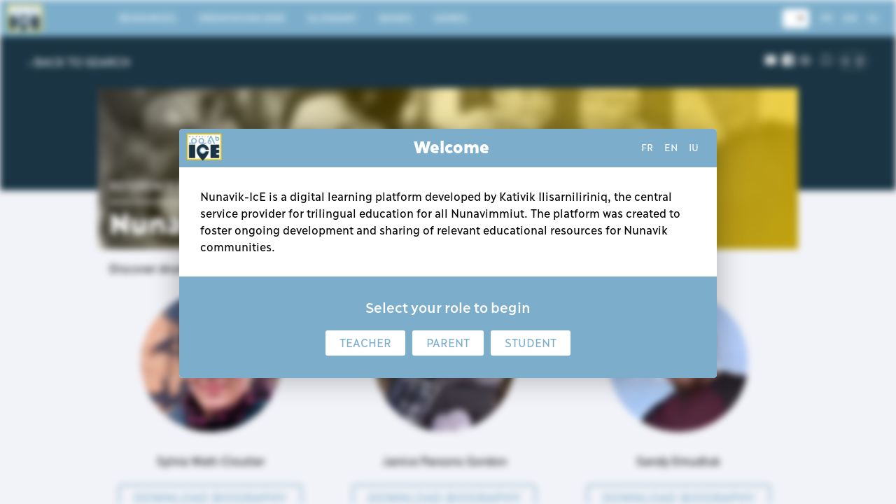

--- FILE ---
content_type: text/html; charset=UTF-8
request_url: https://nunavik-ice.com/en/c/arts-en/nunavik-drummers/
body_size: 15553
content:
<!DOCTYPE html>
<html lang="en-CA">

<head>
    <meta charset="UTF-8">
<script type="text/javascript">
/* <![CDATA[ */
var gform;gform||(document.addEventListener("gform_main_scripts_loaded",function(){gform.scriptsLoaded=!0}),document.addEventListener("gform/theme/scripts_loaded",function(){gform.themeScriptsLoaded=!0}),window.addEventListener("DOMContentLoaded",function(){gform.domLoaded=!0}),gform={domLoaded:!1,scriptsLoaded:!1,themeScriptsLoaded:!1,isFormEditor:()=>"function"==typeof InitializeEditor,callIfLoaded:function(o){return!(!gform.domLoaded||!gform.scriptsLoaded||!gform.themeScriptsLoaded&&!gform.isFormEditor()||(gform.isFormEditor()&&console.warn("The use of gform.initializeOnLoaded() is deprecated in the form editor context and will be removed in Gravity Forms 3.1."),o(),0))},initializeOnLoaded:function(o){gform.callIfLoaded(o)||(document.addEventListener("gform_main_scripts_loaded",()=>{gform.scriptsLoaded=!0,gform.callIfLoaded(o)}),document.addEventListener("gform/theme/scripts_loaded",()=>{gform.themeScriptsLoaded=!0,gform.callIfLoaded(o)}),window.addEventListener("DOMContentLoaded",()=>{gform.domLoaded=!0,gform.callIfLoaded(o)}))},hooks:{action:{},filter:{}},addAction:function(o,r,e,t){gform.addHook("action",o,r,e,t)},addFilter:function(o,r,e,t){gform.addHook("filter",o,r,e,t)},doAction:function(o){gform.doHook("action",o,arguments)},applyFilters:function(o){return gform.doHook("filter",o,arguments)},removeAction:function(o,r){gform.removeHook("action",o,r)},removeFilter:function(o,r,e){gform.removeHook("filter",o,r,e)},addHook:function(o,r,e,t,n){null==gform.hooks[o][r]&&(gform.hooks[o][r]=[]);var d=gform.hooks[o][r];null==n&&(n=r+"_"+d.length),gform.hooks[o][r].push({tag:n,callable:e,priority:t=null==t?10:t})},doHook:function(r,o,e){var t;if(e=Array.prototype.slice.call(e,1),null!=gform.hooks[r][o]&&((o=gform.hooks[r][o]).sort(function(o,r){return o.priority-r.priority}),o.forEach(function(o){"function"!=typeof(t=o.callable)&&(t=window[t]),"action"==r?t.apply(null,e):e[0]=t.apply(null,e)})),"filter"==r)return e[0]},removeHook:function(o,r,t,n){var e;null!=gform.hooks[o][r]&&(e=(e=gform.hooks[o][r]).filter(function(o,r,e){return!!(null!=n&&n!=o.tag||null!=t&&t!=o.priority)}),gform.hooks[o][r]=e)}});
/* ]]> */
</script>

    <meta name="viewport" content="width=device-width, initial-scale=1.0, maximum-scale=1.0, user-scalable=no">
    <meta http-equiv="X-UA-Compatible" content="ie=edge">
    <meta name='robots' content='index, follow, max-image-preview:large, max-snippet:-1, max-video-preview:-1' />
	<style>img:is([sizes="auto" i], [sizes^="auto," i]) { contain-intrinsic-size: 3000px 1500px }</style>
	<link rel="alternate" href="https://nunavik-ice.com/fr/c/arts-fr/tambour-biographies/" hreflang="fr" />
<link rel="alternate" href="https://nunavik-ice.com/en/c/arts-en/nunavik-drummers/" hreflang="en" />
<link rel="alternate" href="https://nunavik-ice.com/iu/c/arts-iu/nunavik-drummers-inuktituk/" hreflang="iu" />

	<!-- This site is optimized with the Yoast SEO plugin v26.7 - https://yoast.com/wordpress/plugins/seo/ -->
	<title>Nunavik Drummers - Nunavik-IcE</title>
	<meta name="description" content="Biographies of drummers from Nunavik" />
	<link rel="canonical" href="https://nunavik-ice.com/en/c/arts-en/nunavik-drummers/" />
	<meta property="og:locale" content="en_US" />
	<meta property="og:locale:alternate" content="fr_CA" />
	<meta property="og:locale:alternate" content="" />
	<meta property="og:type" content="article" />
	<meta property="og:title" content="Nunavik Drummers - Nunavik-IcE" />
	<meta property="og:description" content="Biographies of drummers from Nunavik" />
	<meta property="og:url" content="https://nunavik-ice.com/en/c/arts-en/nunavik-drummers/" />
	<meta property="og:site_name" content="Nunavik-IcE" />
	<meta property="article:published_time" content="2020-01-15T12:34:24+00:00" />
	<meta property="article:modified_time" content="2020-08-11T11:54:05+00:00" />
	<meta property="og:image" content="https://nunavik-ice.com/wp-content/uploads/2020/01/drum_cover.jpg" />
	<meta property="og:image:width" content="1552" />
	<meta property="og:image:height" content="500" />
	<meta property="og:image:type" content="image/jpeg" />
	<meta name="author" content="Loïc Fauteux-Goulet" />
	<meta name="twitter:card" content="summary_large_image" />
	<meta name="twitter:label1" content="Written by" />
	<meta name="twitter:data1" content="Loïc Fauteux-Goulet" />
	<script type="application/ld+json" class="yoast-schema-graph">{"@context":"https://schema.org","@graph":[{"@type":"Article","@id":"https://nunavik-ice.com/en/c/arts-en/nunavik-drummers/#article","isPartOf":{"@id":"https://nunavik-ice.com/en/c/arts-en/nunavik-drummers/"},"author":{"name":"Loïc Fauteux-Goulet","@id":"https://nunavik-ice.com/en/#/schema/person/63f2b4fa10beaf26182301f3067c38ae"},"headline":"Nunavik Drummers","datePublished":"2020-01-15T12:34:24+00:00","dateModified":"2020-08-11T11:54:05+00:00","mainEntityOfPage":{"@id":"https://nunavik-ice.com/en/c/arts-en/nunavik-drummers/"},"wordCount":35,"image":{"@id":"https://nunavik-ice.com/en/c/arts-en/nunavik-drummers/#primaryimage"},"thumbnailUrl":"https://nunavik-ice.com/wp-content/uploads/2020/01/drum_cover.jpg","keywords":["Biographies","Biography","Drummers","Drumming","Janice Parsons Gordon","Music","Nukariik","Sandy Emudluk","Songs","Sylvia Watt-Cloutier"],"articleSection":["Reference document"],"inLanguage":"en-CA"},{"@type":"WebPage","@id":"https://nunavik-ice.com/en/c/arts-en/nunavik-drummers/","url":"https://nunavik-ice.com/en/c/arts-en/nunavik-drummers/","name":"Nunavik Drummers - Nunavik-IcE","isPartOf":{"@id":"https://nunavik-ice.com/en/#website"},"primaryImageOfPage":{"@id":"https://nunavik-ice.com/en/c/arts-en/nunavik-drummers/#primaryimage"},"image":{"@id":"https://nunavik-ice.com/en/c/arts-en/nunavik-drummers/#primaryimage"},"thumbnailUrl":"https://nunavik-ice.com/wp-content/uploads/2020/01/drum_cover.jpg","datePublished":"2020-01-15T12:34:24+00:00","dateModified":"2020-08-11T11:54:05+00:00","author":{"@id":"https://nunavik-ice.com/en/#/schema/person/63f2b4fa10beaf26182301f3067c38ae"},"description":"Biographies of drummers from Nunavik","breadcrumb":{"@id":"https://nunavik-ice.com/en/c/arts-en/nunavik-drummers/#breadcrumb"},"inLanguage":"en-CA","potentialAction":[{"@type":"ReadAction","target":["https://nunavik-ice.com/en/c/arts-en/nunavik-drummers/"]}]},{"@type":"ImageObject","inLanguage":"en-CA","@id":"https://nunavik-ice.com/en/c/arts-en/nunavik-drummers/#primaryimage","url":"https://nunavik-ice.com/wp-content/uploads/2020/01/drum_cover.jpg","contentUrl":"https://nunavik-ice.com/wp-content/uploads/2020/01/drum_cover.jpg","width":1552,"height":500},{"@type":"BreadcrumbList","@id":"https://nunavik-ice.com/en/c/arts-en/nunavik-drummers/#breadcrumb","itemListElement":[{"@type":"ListItem","position":1,"name":"Home","item":"https://nunavik-ice.com/en/"},{"@type":"ListItem","position":2,"name":"Articles","item":"https://nunavik-ice.com/en/articles/"},{"@type":"ListItem","position":3,"name":"Nunavik Drummers"}]},{"@type":"WebSite","@id":"https://nunavik-ice.com/en/#website","url":"https://nunavik-ice.com/en/","name":"Nunavik-IcE","description":"","potentialAction":[{"@type":"SearchAction","target":{"@type":"EntryPoint","urlTemplate":"https://nunavik-ice.com/en/?s={search_term_string}"},"query-input":{"@type":"PropertyValueSpecification","valueRequired":true,"valueName":"search_term_string"}}],"inLanguage":"en-CA"},{"@type":"Person","@id":"https://nunavik-ice.com/en/#/schema/person/63f2b4fa10beaf26182301f3067c38ae","name":"Loïc Fauteux-Goulet","image":{"@type":"ImageObject","inLanguage":"en-CA","@id":"https://nunavik-ice.com/en/#/schema/person/image/","url":"https://secure.gravatar.com/avatar/0caf6dbfe618a4944c5378499ee748df66b689cc69405285429efc80adf76eb9?s=96&d=mm&r=g","contentUrl":"https://secure.gravatar.com/avatar/0caf6dbfe618a4944c5378499ee748df66b689cc69405285429efc80adf76eb9?s=96&d=mm&r=g","caption":"Loïc Fauteux-Goulet"},"url":"https://nunavik-ice.com/en/c/author/loicfgoulet/"}]}</script>
	<!-- / Yoast SEO plugin. -->


<link rel="alternate" type="application/rss+xml" title="Nunavik-IcE &raquo; Nunavik Drummers Comments Feed" href="https://nunavik-ice.com/en/c/arts-en/nunavik-drummers/feed/" />
		<!-- This site uses the Google Analytics by MonsterInsights plugin v9.9.0 - Using Analytics tracking - https://www.monsterinsights.com/ -->
							<script src="//www.googletagmanager.com/gtag/js?id=G-RSP9V1MLBL"  data-cfasync="false" data-wpfc-render="false" type="text/javascript" async></script>
			<script data-cfasync="false" data-wpfc-render="false" type="text/javascript">
				var mi_version = '9.9.0';
				var mi_track_user = true;
				var mi_no_track_reason = '';
								var MonsterInsightsDefaultLocations = {"page_location":"https:\/\/nunavik-ice.com\/en\/c\/arts-en\/nunavik-drummers\/"};
								if ( typeof MonsterInsightsPrivacyGuardFilter === 'function' ) {
					var MonsterInsightsLocations = (typeof MonsterInsightsExcludeQuery === 'object') ? MonsterInsightsPrivacyGuardFilter( MonsterInsightsExcludeQuery ) : MonsterInsightsPrivacyGuardFilter( MonsterInsightsDefaultLocations );
				} else {
					var MonsterInsightsLocations = (typeof MonsterInsightsExcludeQuery === 'object') ? MonsterInsightsExcludeQuery : MonsterInsightsDefaultLocations;
				}

								var disableStrs = [
										'ga-disable-G-RSP9V1MLBL',
									];

				/* Function to detect opted out users */
				function __gtagTrackerIsOptedOut() {
					for (var index = 0; index < disableStrs.length; index++) {
						if (document.cookie.indexOf(disableStrs[index] + '=true') > -1) {
							return true;
						}
					}

					return false;
				}

				/* Disable tracking if the opt-out cookie exists. */
				if (__gtagTrackerIsOptedOut()) {
					for (var index = 0; index < disableStrs.length; index++) {
						window[disableStrs[index]] = true;
					}
				}

				/* Opt-out function */
				function __gtagTrackerOptout() {
					for (var index = 0; index < disableStrs.length; index++) {
						document.cookie = disableStrs[index] + '=true; expires=Thu, 31 Dec 2099 23:59:59 UTC; path=/';
						window[disableStrs[index]] = true;
					}
				}

				if ('undefined' === typeof gaOptout) {
					function gaOptout() {
						__gtagTrackerOptout();
					}
				}
								window.dataLayer = window.dataLayer || [];

				window.MonsterInsightsDualTracker = {
					helpers: {},
					trackers: {},
				};
				if (mi_track_user) {
					function __gtagDataLayer() {
						dataLayer.push(arguments);
					}

					function __gtagTracker(type, name, parameters) {
						if (!parameters) {
							parameters = {};
						}

						if (parameters.send_to) {
							__gtagDataLayer.apply(null, arguments);
							return;
						}

						if (type === 'event') {
														parameters.send_to = monsterinsights_frontend.v4_id;
							var hookName = name;
							if (typeof parameters['event_category'] !== 'undefined') {
								hookName = parameters['event_category'] + ':' + name;
							}

							if (typeof MonsterInsightsDualTracker.trackers[hookName] !== 'undefined') {
								MonsterInsightsDualTracker.trackers[hookName](parameters);
							} else {
								__gtagDataLayer('event', name, parameters);
							}
							
						} else {
							__gtagDataLayer.apply(null, arguments);
						}
					}

					__gtagTracker('js', new Date());
					__gtagTracker('set', {
						'developer_id.dZGIzZG': true,
											});
					if ( MonsterInsightsLocations.page_location ) {
						__gtagTracker('set', MonsterInsightsLocations);
					}
										__gtagTracker('config', 'G-RSP9V1MLBL', {"forceSSL":"true","link_attribution":"true"} );
										window.gtag = __gtagTracker;										(function () {
						/* https://developers.google.com/analytics/devguides/collection/analyticsjs/ */
						/* ga and __gaTracker compatibility shim. */
						var noopfn = function () {
							return null;
						};
						var newtracker = function () {
							return new Tracker();
						};
						var Tracker = function () {
							return null;
						};
						var p = Tracker.prototype;
						p.get = noopfn;
						p.set = noopfn;
						p.send = function () {
							var args = Array.prototype.slice.call(arguments);
							args.unshift('send');
							__gaTracker.apply(null, args);
						};
						var __gaTracker = function () {
							var len = arguments.length;
							if (len === 0) {
								return;
							}
							var f = arguments[len - 1];
							if (typeof f !== 'object' || f === null || typeof f.hitCallback !== 'function') {
								if ('send' === arguments[0]) {
									var hitConverted, hitObject = false, action;
									if ('event' === arguments[1]) {
										if ('undefined' !== typeof arguments[3]) {
											hitObject = {
												'eventAction': arguments[3],
												'eventCategory': arguments[2],
												'eventLabel': arguments[4],
												'value': arguments[5] ? arguments[5] : 1,
											}
										}
									}
									if ('pageview' === arguments[1]) {
										if ('undefined' !== typeof arguments[2]) {
											hitObject = {
												'eventAction': 'page_view',
												'page_path': arguments[2],
											}
										}
									}
									if (typeof arguments[2] === 'object') {
										hitObject = arguments[2];
									}
									if (typeof arguments[5] === 'object') {
										Object.assign(hitObject, arguments[5]);
									}
									if ('undefined' !== typeof arguments[1].hitType) {
										hitObject = arguments[1];
										if ('pageview' === hitObject.hitType) {
											hitObject.eventAction = 'page_view';
										}
									}
									if (hitObject) {
										action = 'timing' === arguments[1].hitType ? 'timing_complete' : hitObject.eventAction;
										hitConverted = mapArgs(hitObject);
										__gtagTracker('event', action, hitConverted);
									}
								}
								return;
							}

							function mapArgs(args) {
								var arg, hit = {};
								var gaMap = {
									'eventCategory': 'event_category',
									'eventAction': 'event_action',
									'eventLabel': 'event_label',
									'eventValue': 'event_value',
									'nonInteraction': 'non_interaction',
									'timingCategory': 'event_category',
									'timingVar': 'name',
									'timingValue': 'value',
									'timingLabel': 'event_label',
									'page': 'page_path',
									'location': 'page_location',
									'title': 'page_title',
									'referrer' : 'page_referrer',
								};
								for (arg in args) {
																		if (!(!args.hasOwnProperty(arg) || !gaMap.hasOwnProperty(arg))) {
										hit[gaMap[arg]] = args[arg];
									} else {
										hit[arg] = args[arg];
									}
								}
								return hit;
							}

							try {
								f.hitCallback();
							} catch (ex) {
							}
						};
						__gaTracker.create = newtracker;
						__gaTracker.getByName = newtracker;
						__gaTracker.getAll = function () {
							return [];
						};
						__gaTracker.remove = noopfn;
						__gaTracker.loaded = true;
						window['__gaTracker'] = __gaTracker;
					})();
									} else {
										console.log("");
					(function () {
						function __gtagTracker() {
							return null;
						}

						window['__gtagTracker'] = __gtagTracker;
						window['gtag'] = __gtagTracker;
					})();
									}
			</script>
			
							<!-- / Google Analytics by MonsterInsights -->
		<link rel='stylesheet' id='wp-block-library-css' href='https://nunavik-ice.com/wp-includes/css/dist/block-library/style.min.css?ver=6.8.3' type='text/css' media='all' />
<style id='classic-theme-styles-inline-css' type='text/css'>
/*! This file is auto-generated */
.wp-block-button__link{color:#fff;background-color:#32373c;border-radius:9999px;box-shadow:none;text-decoration:none;padding:calc(.667em + 2px) calc(1.333em + 2px);font-size:1.125em}.wp-block-file__button{background:#32373c;color:#fff;text-decoration:none}
</style>
<link rel='stylesheet' id='ugb-style-css-v2-css' href='https://nunavik-ice.com/wp-content/plugins/stackable-ultimate-gutenberg-blocks-premium/dist/deprecated/frontend_blocks_deprecated_v2.css?ver=3.13.13' type='text/css' media='all' />
<style id='ugb-style-css-v2-inline-css' type='text/css'>
:root {
			--content-width: 900px;
		}
</style>
<link rel='stylesheet' id='ugb-style-css-premium-v2-css' href='https://nunavik-ice.com/wp-content/plugins/stackable-ultimate-gutenberg-blocks-premium/dist/deprecated/frontend_blocks_deprecated_v2__premium_only.css?ver=3.13.13' type='text/css' media='all' />
<style id='tlgb-b-timeline-block-style-inline-css' type='text/css'>
@keyframes fadeInUp{0%{opacity:0;transform:translateY(50px)}to{opacity:1;transform:translateY(0)}}.wp-block-tlgb-b-timeline-block .timeline-container{position:relative}.wp-block-tlgb-b-timeline-block .timeline-container .blurred{filter:blur(1px);opacity:.4;pointer-events:none;transition:opacity .3s ease}.wp-block-tlgb-b-timeline-block .timeline-container .premium-overlay{align-items:center;background:hsla(0,0%,41%,.6);border-radius:12px;display:flex;flex-direction:column;inset:0;justify-content:center;position:absolute;text-align:center;z-index:5}.wp-block-tlgb-b-timeline-block .timeline-container .premium-message{color:#fff;font-size:16px;margin-bottom:10px}.wp-block-tlgb-b-timeline-block .timeline-container .premium-btn{background:#146ef5;border:none;border-radius:8px;color:#fff;cursor:pointer;font-weight:600;padding:10px 18px;transition:all .2s ease}.wp-block-tlgb-b-timeline-block .timeline-container .premium-btn:hover{background:#1556b6}.wp-block-tlgb-b-timeline-block .timeline-container.vertical{overflow:hidden;padding:20px 0;position:relative;width:100%}.wp-block-tlgb-b-timeline-block .timeline-container.vertical .timeline-bar{background-color:#007bff;height:100%;left:50%;position:absolute;top:0;transform:translateX(-50%);width:4px}.wp-block-tlgb-b-timeline-block .timeline-container.vertical .timeline-items .timeline-item{display:flex;justify-content:space-between;margin:20px 0;opacity:0;transform:translateY(30px)}.wp-block-tlgb-b-timeline-block .timeline-container.vertical .timeline-items .timeline-item.left,.wp-block-tlgb-b-timeline-block .timeline-container.vertical .timeline-items .timeline-item.right{animation:fadeInUp .5s ease-out forwards}.wp-block-tlgb-b-timeline-block .timeline-container.vertical .timeline-items .timeline-item.in-view{opacity:1;transform:translateY(0)}.wp-block-tlgb-b-timeline-block .timeline-container.vertical .timeline-items .timeline-item.left .timeline-content{text-align:left}.wp-block-tlgb-b-timeline-block .timeline-container.vertical .timeline-items .timeline-item.right{flex-direction:row-reverse}.wp-block-tlgb-b-timeline-block .timeline-container.vertical .timeline-items .timeline-item.right .timeline-date{text-align:left}.wp-block-tlgb-b-timeline-block .timeline-container.vertical .timeline-items .timeline-item.right .timeline-content{text-align:right}.wp-block-tlgb-b-timeline-block .timeline-container.vertical .timeline-items .timeline-item .timeline-date{color:#6c757d;font-size:14px;text-align:right;width:40%}.wp-block-tlgb-b-timeline-block .timeline-container.vertical .timeline-items .timeline-item .timeline-icon{align-items:center;background-color:#fff;border:2px solid #007bff;border-radius:50%;color:#007bff;display:flex;height:40px;justify-content:center;left:50%;padding:10px;position:absolute;transform:translate(-50%);transition:all .4s ease-in-out;width:40px;z-index:2}.wp-block-tlgb-b-timeline-block .timeline-container.vertical .timeline-items .timeline-item .timeline-content{border-radius:10px;box-sizing:border-box;font-size:16px;padding:20px;text-align:left;width:40%}.wp-block-tlgb-b-timeline-block .timeline-container.vertical .timeline-items .timeline-item .timeline-content .timeline-title{font-size:18px;font-weight:700;margin-bottom:5px;margin-top:0}.wp-block-tlgb-b-timeline-block .timeline-container.vertical .timeline-items .timeline-item .timeline-content .timeline-description{color:#333;font-size:14px}.wp-block-tlgb-b-timeline-block .timeline-container.vertical .carousel-button{display:none}.wp-block-tlgb-b-timeline-block .timeline-container.horizontal{box-sizing:border-box;overflow:hidden;padding:0 40px;position:relative;width:100%}.wp-block-tlgb-b-timeline-block .timeline-container.horizontal .timeline-bar{background-color:#007bff;height:4px;left:0;position:absolute;width:100%}.wp-block-tlgb-b-timeline-block .timeline-container.horizontal .timeline-items{display:flex;transform:translateX(0);transition:transform .5s ease-in-out}.wp-block-tlgb-b-timeline-block .timeline-container.horizontal .timeline-items .timeline-item{align-items:end;display:flex;flex:0 0 calc(50% - 40px);margin:0 20px;opacity:1;transition:opacity .3s ease-in-out}.wp-block-tlgb-b-timeline-block .timeline-container.horizontal .timeline-items .timeline-item .timeline-date{position:absolute;width:100%}.wp-block-tlgb-b-timeline-block .timeline-container.horizontal .timeline-items .timeline-item .timeline-icon{align-items:center;color:#007bff;display:flex;height:40px;justify-content:center;padding:10px;position:absolute;transition:all .4s ease-in-out;width:40px;z-index:2}.wp-block-tlgb-b-timeline-block .timeline-container.horizontal .timeline-items .timeline-item .timeline-content{border-radius:10px;padding:20px}.wp-block-tlgb-b-timeline-block .timeline-container.horizontal .carousel-button{display:flex;position:absolute}.wp-block-tlgb-b-timeline-block .timeline-container.horizontal .carousel-button.prev{left:0;z-index:10}.wp-block-tlgb-b-timeline-block .timeline-container.horizontal .carousel-button.next{right:0}
.theme3-timeline .timeline-container .timeline-items>*+*{margin-top:2.5rem}.theme3-timeline .timeline-container .timeline-items .timeline-item{align-items:center;display:flex}.theme3-timeline .timeline-container .timeline-items .timeline-item .timeline-date{display:flex;flex-basis:100px;justify-content:center;text-align:right}.theme3-timeline .timeline-container .timeline-items .timeline-item .timeline-date span{color:blue;font-size:18px;font-weight:700}.theme3-timeline .timeline-container .timeline-items .timeline-item .timeline-dot-wrapper{position:relative;width:70px}.theme3-timeline .timeline-container .timeline-items .timeline-item .timeline-dot-wrapper .timeline-dot{align-items:center;background-color:#8a2be2;border-radius:50%;display:flex;height:30px;justify-content:center;position:relative;width:30px;z-index:20}.theme3-timeline .timeline-container .timeline-items .timeline-item .timeline-dot-wrapper .timeline-dot div{background-color:#fff;border-radius:50%;height:18px;width:18px}.theme3-timeline .timeline-container .timeline-items .timeline-item .timeline-content-wrapper{flex-grow:1;width:100%}.theme3-timeline .timeline-container .timeline-items .timeline-item .timeline-content-wrapper .timeline-content{background:#fff;border-radius:10px;padding:25px;transition:all .3s ease}.theme3-timeline .timeline-container .timeline-items .timeline-item .timeline-content-wrapper .timeline-content:hover{transform:translateX(-8px)}.theme3-timeline .timeline-container .timeline-items .timeline-item .timeline-content-wrapper .timeline-content .timeline-label{font-size:22px;margin:0 0 8px}.theme3-timeline .timeline-container .timeline-items .timeline-item .timeline-content-wrapper .timeline-content .timeline-description{color:#666;font-size:16px;margin:0}
.theme4-timeline .timeline-container{padding:30px 0;position:relative}.theme4-timeline .timeline-container .timeline-bar{background-color:#21b4c7;height:100%;left:50%;position:absolute;transform:translateX(-50%);width:4px}.theme4-timeline .timeline-container .timeline-item{align-items:center;display:flex;justify-content:space-between;margin-bottom:35px}.theme4-timeline .timeline-container .timeline-item.even-item{flex-direction:row-reverse}.theme4-timeline .timeline-container .timeline-item.even-item .timeline-content{text-align:left}.theme4-timeline .timeline-container .timeline-item .timeline-content-wrapper{text-align:right;width:41.666667%}.theme4-timeline .timeline-container .timeline-item .timeline-content-wrapper .timeline-content{background-color:#fff;border-radius:10px;border-top:5px solid #a9a9f8;padding:20px;transition:all .3s ease}.theme4-timeline .timeline-container .timeline-item .timeline-content-wrapper .timeline-content:hover{transform:scale(1.05)}.theme4-timeline .timeline-container .timeline-item .timeline-content-wrapper .timeline-content .timeline-label{font-size:22px;font-weight:700;margin:0 0 8px}.theme4-timeline .timeline-container .timeline-item .timeline-content-wrapper .timeline-content .timeline-description{color:#666;font-size:14px}.theme4-timeline .timeline-container .timeline-item .timeline-date{align-items:center;background:#06b6d4;border:10px solid #fff;border-radius:50%;display:flex;height:50px;justify-content:center;left:50%;position:absolute;transform:translateX(-50%);width:50px;z-index:20}.theme4-timeline .timeline-container .timeline-item .timeline-date span{color:#fff;font-size:14px;font-weight:700}.theme4-timeline .timeline-container .timeline-item .empty-div{width:41.666667%}
.theme6-timeline .timeline-container{overflow:hidden;position:relative}.theme6-timeline .timeline-container .timeline-bar{background:#ff4500;height:4px;position:absolute;top:130px;width:100%}.theme6-timeline .timeline-container .timeline-items{display:flex;margin:0 auto;transform:translateX(0);transition:transform .5s ease-in-out;width:96%}.theme6-timeline .timeline-container .timeline-items .timeline-item{padding:134px 30px 0;position:relative;z-index:9999px}.theme6-timeline .timeline-container .timeline-items .timeline-item .timeline-dot-wrapper{left:50%;position:absolute;top:110px;transform:translateX(-50%)}.theme6-timeline .timeline-container .timeline-items .timeline-item .timeline-dot-wrapper .timeline-dot{background:#fff;border:4px solid #ff4500;border-radius:50%;height:32px;width:32px}.theme6-timeline .timeline-container .timeline-items .timeline-item .timeline-content{background-color:orange;border-radius:10px;color:#fff;padding:20px;position:relative;transition:all .3s ease-in-out}.theme6-timeline .timeline-container .timeline-items .timeline-item .timeline-content:hover{transform:translateY(-8px)}.theme6-timeline .timeline-container .carousel-button{background:#a3a3a3;border:none;border-radius:14px;color:#fff;cursor:pointer;display:flex;font-size:25px;padding:7px;position:absolute;top:114px;z-index:10}.theme6-timeline .timeline-container .carousel-button:focus{border-color:transparent;outline:none}.theme6-timeline .timeline-container .carousel-button.prev{left:0}.theme6-timeline .timeline-container .carousel-button.next{right:0}
.theme5-timeline .timeline-container .timeline-items{display:grid;gap:30px;grid-template-columns:repeat(1fr)}.theme5-timeline .timeline-container .timeline-items .timeline-item{border-left:5px solid #ff4500;padding-left:35px;position:relative}.theme5-timeline .timeline-container .timeline-items .timeline-item .timeline-dot-wrapper{left:-15px;position:absolute;top:0}.theme5-timeline .timeline-container .timeline-items .timeline-item .timeline-dot-wrapper .timeline-dot{align-items:center;background:#ff4500;border-radius:50%;display:flex;height:25px;justify-content:center;width:25px}.theme5-timeline .timeline-container .timeline-items .timeline-item .timeline-dot-wrapper .timeline-dot .dot-childDiv{background:#fff;border-radius:50%;height:16px;width:16px}.theme5-timeline .timeline-container .timeline-items .timeline-item .timeline-content{background:#fff;border-radius:6px;padding:15px}.theme5-timeline .timeline-container .timeline-items .timeline-item .timeline-content .timeline-date{margin-bottom:8px}.theme5-timeline .timeline-container .timeline-items .timeline-item .timeline-content .timeline-label{margin:0 0 15px}.theme5-timeline .timeline-container .timeline-items .timeline-item .timeline-content .timeline-description{margin:0}
.theme7-timeline{container-name:timeline;container-type:inline-size;position:relative}.theme7-timeline .timeline-items{align-items:center;display:flex;flex-direction:column;justify-content:center;margin:0 auto;max-width:100%;position:relative}.theme7-timeline .timeline-items .timeline-bar{background-color:#414141;height:100%;position:absolute;width:5px}.theme7-timeline .timeline-items .timeline-bar .timeline_progress-bar{background:linear-gradient(180deg,#ff6a00,#ee0979);height:50vh;position:sticky;top:0;width:5px}.theme7-timeline .timeline-items .timeline-item{display:grid;grid-template-columns:1fr 75px 1fr;padding:80px 0;position:relative}@container timeline (min-width: 780px){.theme7-timeline .timeline-items .timeline-item{grid-template-columns:1fr 180px 1fr}}.theme7-timeline .timeline-items .timeline-item .timeline_left .timeline_left-content{align-items:center;color:#fff;display:flex;font-size:35px;font-weight:500;gap:20px;justify-content:right;letter-spacing:-.03em;line-height:1.2;position:sticky;text-align:right;top:50vh}.theme7-timeline .timeline-items .timeline-item .timeline-dot-wrapper{display:flex;justify-content:center}.theme7-timeline .timeline-items .timeline-item .timeline-dot-wrapper .timeline-dot{background-color:#fff;border-radius:100%;height:25px;position:sticky;top:50vh;width:25px}.theme7-timeline .timeline-items .timeline-item .timeline_right .timeline_text{color:red;font-size:24px;font-weight:500;line-height:1.3}@media screen and (max-width:767px){.theme7-timeline{padding:80px 20px}.theme7-timeline .timeline-items .timeline-item{grid-template-columns:55px 1fr;width:100%}.theme7-timeline .timeline-items .timeline-item .timeline_left{grid-area:1/2/2/3}.theme7-timeline .timeline-items .timeline-item .timeline_left .timeline_left-content{font-size:25px;justify-content:left;text-align:left}.theme7-timeline .timeline-items .timeline-item .timeline_centre{grid-area:1/1/3/2;justify-content:flex-start}.theme7-timeline .timeline-items .timeline-item .timeline_right .timeline_text{font-size:20px}.theme7-timeline .timeline-items .timeline_progress{left:6px}}

</style>
<link rel='stylesheet' id='timelineCSS-css' href='https://nunavik-ice.com/wp-content/plugins/timeline-block-block/assets/css/timeline.min.css?ver=1.3.0' type='text/css' media='all' />
<style id='global-styles-inline-css' type='text/css'>
:root{--wp--preset--aspect-ratio--square: 1;--wp--preset--aspect-ratio--4-3: 4/3;--wp--preset--aspect-ratio--3-4: 3/4;--wp--preset--aspect-ratio--3-2: 3/2;--wp--preset--aspect-ratio--2-3: 2/3;--wp--preset--aspect-ratio--16-9: 16/9;--wp--preset--aspect-ratio--9-16: 9/16;--wp--preset--color--black: #000000;--wp--preset--color--cyan-bluish-gray: #abb8c3;--wp--preset--color--white: #FFFFFF;--wp--preset--color--pale-pink: #f78da7;--wp--preset--color--vivid-red: #cf2e2e;--wp--preset--color--luminous-vivid-orange: #ff6900;--wp--preset--color--luminous-vivid-amber: #fcb900;--wp--preset--color--light-green-cyan: #7bdcb5;--wp--preset--color--vivid-green-cyan: #00d084;--wp--preset--color--pale-cyan-blue: #8ed1fc;--wp--preset--color--vivid-cyan-blue: #0693e3;--wp--preset--color--vivid-purple: #9b51e0;--wp--preset--color--bleu: #0972cf;--wp--preset--gradient--vivid-cyan-blue-to-vivid-purple: linear-gradient(135deg,rgba(6,147,227,1) 0%,rgb(155,81,224) 100%);--wp--preset--gradient--light-green-cyan-to-vivid-green-cyan: linear-gradient(135deg,rgb(122,220,180) 0%,rgb(0,208,130) 100%);--wp--preset--gradient--luminous-vivid-amber-to-luminous-vivid-orange: linear-gradient(135deg,rgba(252,185,0,1) 0%,rgba(255,105,0,1) 100%);--wp--preset--gradient--luminous-vivid-orange-to-vivid-red: linear-gradient(135deg,rgba(255,105,0,1) 0%,rgb(207,46,46) 100%);--wp--preset--gradient--very-light-gray-to-cyan-bluish-gray: linear-gradient(135deg,rgb(238,238,238) 0%,rgb(169,184,195) 100%);--wp--preset--gradient--cool-to-warm-spectrum: linear-gradient(135deg,rgb(74,234,220) 0%,rgb(151,120,209) 20%,rgb(207,42,186) 40%,rgb(238,44,130) 60%,rgb(251,105,98) 80%,rgb(254,248,76) 100%);--wp--preset--gradient--blush-light-purple: linear-gradient(135deg,rgb(255,206,236) 0%,rgb(152,150,240) 100%);--wp--preset--gradient--blush-bordeaux: linear-gradient(135deg,rgb(254,205,165) 0%,rgb(254,45,45) 50%,rgb(107,0,62) 100%);--wp--preset--gradient--luminous-dusk: linear-gradient(135deg,rgb(255,203,112) 0%,rgb(199,81,192) 50%,rgb(65,88,208) 100%);--wp--preset--gradient--pale-ocean: linear-gradient(135deg,rgb(255,245,203) 0%,rgb(182,227,212) 50%,rgb(51,167,181) 100%);--wp--preset--gradient--electric-grass: linear-gradient(135deg,rgb(202,248,128) 0%,rgb(113,206,126) 100%);--wp--preset--gradient--midnight: linear-gradient(135deg,rgb(2,3,129) 0%,rgb(40,116,252) 100%);--wp--preset--font-size--small: 13px;--wp--preset--font-size--medium: 20px;--wp--preset--font-size--large: 36px;--wp--preset--font-size--x-large: 42px;--wp--preset--spacing--20: 0.44rem;--wp--preset--spacing--30: 0.67rem;--wp--preset--spacing--40: 1rem;--wp--preset--spacing--50: 1.5rem;--wp--preset--spacing--60: 2.25rem;--wp--preset--spacing--70: 3.38rem;--wp--preset--spacing--80: 5.06rem;--wp--preset--shadow--natural: 6px 6px 9px rgba(0, 0, 0, 0.2);--wp--preset--shadow--deep: 12px 12px 50px rgba(0, 0, 0, 0.4);--wp--preset--shadow--sharp: 6px 6px 0px rgba(0, 0, 0, 0.2);--wp--preset--shadow--outlined: 6px 6px 0px -3px rgba(255, 255, 255, 1), 6px 6px rgba(0, 0, 0, 1);--wp--preset--shadow--crisp: 6px 6px 0px rgba(0, 0, 0, 1);}:where(.is-layout-flex){gap: 0.5em;}:where(.is-layout-grid){gap: 0.5em;}body .is-layout-flex{display: flex;}.is-layout-flex{flex-wrap: wrap;align-items: center;}.is-layout-flex > :is(*, div){margin: 0;}body .is-layout-grid{display: grid;}.is-layout-grid > :is(*, div){margin: 0;}:where(.wp-block-columns.is-layout-flex){gap: 2em;}:where(.wp-block-columns.is-layout-grid){gap: 2em;}:where(.wp-block-post-template.is-layout-flex){gap: 1.25em;}:where(.wp-block-post-template.is-layout-grid){gap: 1.25em;}.has-black-color{color: var(--wp--preset--color--black) !important;}.has-cyan-bluish-gray-color{color: var(--wp--preset--color--cyan-bluish-gray) !important;}.has-white-color{color: var(--wp--preset--color--white) !important;}.has-pale-pink-color{color: var(--wp--preset--color--pale-pink) !important;}.has-vivid-red-color{color: var(--wp--preset--color--vivid-red) !important;}.has-luminous-vivid-orange-color{color: var(--wp--preset--color--luminous-vivid-orange) !important;}.has-luminous-vivid-amber-color{color: var(--wp--preset--color--luminous-vivid-amber) !important;}.has-light-green-cyan-color{color: var(--wp--preset--color--light-green-cyan) !important;}.has-vivid-green-cyan-color{color: var(--wp--preset--color--vivid-green-cyan) !important;}.has-pale-cyan-blue-color{color: var(--wp--preset--color--pale-cyan-blue) !important;}.has-vivid-cyan-blue-color{color: var(--wp--preset--color--vivid-cyan-blue) !important;}.has-vivid-purple-color{color: var(--wp--preset--color--vivid-purple) !important;}.has-black-background-color{background-color: var(--wp--preset--color--black) !important;}.has-cyan-bluish-gray-background-color{background-color: var(--wp--preset--color--cyan-bluish-gray) !important;}.has-white-background-color{background-color: var(--wp--preset--color--white) !important;}.has-pale-pink-background-color{background-color: var(--wp--preset--color--pale-pink) !important;}.has-vivid-red-background-color{background-color: var(--wp--preset--color--vivid-red) !important;}.has-luminous-vivid-orange-background-color{background-color: var(--wp--preset--color--luminous-vivid-orange) !important;}.has-luminous-vivid-amber-background-color{background-color: var(--wp--preset--color--luminous-vivid-amber) !important;}.has-light-green-cyan-background-color{background-color: var(--wp--preset--color--light-green-cyan) !important;}.has-vivid-green-cyan-background-color{background-color: var(--wp--preset--color--vivid-green-cyan) !important;}.has-pale-cyan-blue-background-color{background-color: var(--wp--preset--color--pale-cyan-blue) !important;}.has-vivid-cyan-blue-background-color{background-color: var(--wp--preset--color--vivid-cyan-blue) !important;}.has-vivid-purple-background-color{background-color: var(--wp--preset--color--vivid-purple) !important;}.has-black-border-color{border-color: var(--wp--preset--color--black) !important;}.has-cyan-bluish-gray-border-color{border-color: var(--wp--preset--color--cyan-bluish-gray) !important;}.has-white-border-color{border-color: var(--wp--preset--color--white) !important;}.has-pale-pink-border-color{border-color: var(--wp--preset--color--pale-pink) !important;}.has-vivid-red-border-color{border-color: var(--wp--preset--color--vivid-red) !important;}.has-luminous-vivid-orange-border-color{border-color: var(--wp--preset--color--luminous-vivid-orange) !important;}.has-luminous-vivid-amber-border-color{border-color: var(--wp--preset--color--luminous-vivid-amber) !important;}.has-light-green-cyan-border-color{border-color: var(--wp--preset--color--light-green-cyan) !important;}.has-vivid-green-cyan-border-color{border-color: var(--wp--preset--color--vivid-green-cyan) !important;}.has-pale-cyan-blue-border-color{border-color: var(--wp--preset--color--pale-cyan-blue) !important;}.has-vivid-cyan-blue-border-color{border-color: var(--wp--preset--color--vivid-cyan-blue) !important;}.has-vivid-purple-border-color{border-color: var(--wp--preset--color--vivid-purple) !important;}.has-vivid-cyan-blue-to-vivid-purple-gradient-background{background: var(--wp--preset--gradient--vivid-cyan-blue-to-vivid-purple) !important;}.has-light-green-cyan-to-vivid-green-cyan-gradient-background{background: var(--wp--preset--gradient--light-green-cyan-to-vivid-green-cyan) !important;}.has-luminous-vivid-amber-to-luminous-vivid-orange-gradient-background{background: var(--wp--preset--gradient--luminous-vivid-amber-to-luminous-vivid-orange) !important;}.has-luminous-vivid-orange-to-vivid-red-gradient-background{background: var(--wp--preset--gradient--luminous-vivid-orange-to-vivid-red) !important;}.has-very-light-gray-to-cyan-bluish-gray-gradient-background{background: var(--wp--preset--gradient--very-light-gray-to-cyan-bluish-gray) !important;}.has-cool-to-warm-spectrum-gradient-background{background: var(--wp--preset--gradient--cool-to-warm-spectrum) !important;}.has-blush-light-purple-gradient-background{background: var(--wp--preset--gradient--blush-light-purple) !important;}.has-blush-bordeaux-gradient-background{background: var(--wp--preset--gradient--blush-bordeaux) !important;}.has-luminous-dusk-gradient-background{background: var(--wp--preset--gradient--luminous-dusk) !important;}.has-pale-ocean-gradient-background{background: var(--wp--preset--gradient--pale-ocean) !important;}.has-electric-grass-gradient-background{background: var(--wp--preset--gradient--electric-grass) !important;}.has-midnight-gradient-background{background: var(--wp--preset--gradient--midnight) !important;}.has-small-font-size{font-size: var(--wp--preset--font-size--small) !important;}.has-medium-font-size{font-size: var(--wp--preset--font-size--medium) !important;}.has-large-font-size{font-size: var(--wp--preset--font-size--large) !important;}.has-x-large-font-size{font-size: var(--wp--preset--font-size--x-large) !important;}
:where(.wp-block-post-template.is-layout-flex){gap: 1.25em;}:where(.wp-block-post-template.is-layout-grid){gap: 1.25em;}
:where(.wp-block-columns.is-layout-flex){gap: 2em;}:where(.wp-block-columns.is-layout-grid){gap: 2em;}
:root :where(.wp-block-pullquote){font-size: 1.5em;line-height: 1.6;}
</style>
<link rel='stylesheet' id='crp-style-rounded-thumbs-css' href='https://nunavik-ice.com/wp-content/plugins/contextual-related-posts/css/rounded-thumbs.min.css?ver=4.1.0' type='text/css' media='all' />
<style id='crp-style-rounded-thumbs-inline-css' type='text/css'>

			.crp_related.crp-rounded-thumbs a {
				width: 150px;
                height: 150px;
				text-decoration: none;
			}
			.crp_related.crp-rounded-thumbs img {
				max-width: 150px;
				margin: auto;
			}
			.crp_related.crp-rounded-thumbs .crp_title {
				width: 100%;
			}
			
</style>
<link rel='stylesheet' id='h5p-plugin-styles-css' href='https://nunavik-ice.com/wp-content/plugins/h5p/h5p-php-library/styles/h5p.css?ver=1.16.0' type='text/css' media='all' />
<link rel='stylesheet' id='main-style-css' href='https://nunavik-ice.com/wp-content/themes/kativik_2019/public/css/style.css?ver=83096244dc8d21a5dfd05936635b2323' type='text/css' media='all' />
<script type="text/javascript" src="https://nunavik-ice.com/wp-content/plugins/google-analytics-for-wordpress/assets/js/frontend-gtag.min.js?ver=9.9.0" id="monsterinsights-frontend-script-js" async="async" data-wp-strategy="async"></script>
<script data-cfasync="false" data-wpfc-render="false" type="text/javascript" id='monsterinsights-frontend-script-js-extra'>/* <![CDATA[ */
var monsterinsights_frontend = {"js_events_tracking":"true","download_extensions":"doc,pdf,ppt,zip,xls,docx,pptx,xlsx","inbound_paths":"[{\"path\":\"\\\/go\\\/\",\"label\":\"affiliate\"},{\"path\":\"\\\/recommend\\\/\",\"label\":\"affiliate\"}]","home_url":"https:\/\/nunavik-ice.com","hash_tracking":"false","v4_id":"G-RSP9V1MLBL"};/* ]]> */
</script>
<script type="text/javascript" id="ugb-block-frontend-js-v2-js-extra">
/* <![CDATA[ */
var stackable = {"restUrl":"https:\/\/nunavik-ice.com\/wp-json\/"};
/* ]]> */
</script>
<script type="text/javascript" src="https://nunavik-ice.com/wp-content/plugins/stackable-ultimate-gutenberg-blocks-premium/dist/deprecated/frontend_blocks_deprecated_v2.js?ver=3.13.13" id="ugb-block-frontend-js-v2-js"></script>
<script type="text/javascript" src="https://nunavik-ice.com/wp-content/plugins/stackable-ultimate-gutenberg-blocks-premium/dist/deprecated/frontend_blocks_deprecated_v2__premium_only.js?ver=3.13.13" id="ugb-block-frontend-js-premium-v2-js"></script>
<script type="text/javascript" src="https://nunavik-ice.com/wp-includes/js/jquery/jquery.min.js?ver=3.7.1" id="jquery-core-js"></script>
<script type="text/javascript" src="https://nunavik-ice.com/wp-includes/js/jquery/jquery-migrate.min.js?ver=3.4.1" id="jquery-migrate-js"></script>
<script>
        window.AJAX = 'https://nunavik-ice.com/wp-admin/admin-ajax.php'
        window.TEMPLATE = 'https://nunavik-ice.com/wp-content/themes/kativik_2019'
        window.ADMIN = 'https://nunavik-ice.com/wp-admin/'
        window.LOGOUT = 'https://nunavik-ice.com/wp-login.php?action=logout&redirect_to=%2Fen%2Fc%2Farts-en%2Fnunavik-drummers%2F&_wpnonce=064d5d7cba'
    </script>
<link rel="icon" href="https://nunavik-ice.com/wp-content/uploads/2020/04/cropped-logo-head-32x32.png" sizes="32x32" />
<link rel="icon" href="https://nunavik-ice.com/wp-content/uploads/2020/04/cropped-logo-head-192x192.png" sizes="192x192" />
<link rel="apple-touch-icon" href="https://nunavik-ice.com/wp-content/uploads/2020/04/cropped-logo-head-180x180.png" />
<meta name="msapplication-TileImage" content="https://nunavik-ice.com/wp-content/uploads/2020/04/cropped-logo-head-270x270.png" />
</head>

<body><div id="mainpage">
    <header class="main" id="mainHeader">

    <a href="https://nunavik-ice.com/en?home=1" class="logo">
        <img src="https://nunavik-ice.com/wp-content/themes/kativik_2019/public/images/logo.png" alt="">
    </a>
    <div class="navToggle">
        <span></span>
    </div>
    <nav>

        <div class="right">
            <div id="userselector">
                <user-selector :labels="{
                            teacher: 'Teacher',
                            student: 'Student',
                            parent: 'Parent',
                            connect: 'Log In',
                            disconnect: 'Log Out',
                        }"></user-selector>
            </div>
            <ul class="langs">
    	<li class="lang-item lang-item-3 lang-item-fr lang-item-first"><a lang="fr-CA" hreflang="fr-CA" href="https://nunavik-ice.com/fr/c/arts-fr/tambour-biographies/">fr</a></li>
	<li class="lang-item lang-item-6 lang-item-en current-lang"><a lang="en-CA" hreflang="en-CA" href="https://nunavik-ice.com/en/c/arts-en/nunavik-drummers/" aria-current="true">en</a></li>
	<li class="lang-item lang-item-10 lang-item-iu"><a lang="iu-CA" hreflang="iu-CA" href="https://nunavik-ice.com/iu/c/arts-iu/nunavik-drummers-inuktituk/">iu</a></li>
</ul>        </div>

        <ul id="menu-student-en" class="main-menu" data-showfor="student"><li id="menu-item-13280" class="menu-item menu-item-type-post_type menu-item-object-page menu-item-13280"><a href="https://nunavik-ice.com/fr/">Resources</a></li>
<li id="menu-item-18950" class="menu-item menu-item-type-post_type menu-item-object-page menu-item-18950"><a href="https://nunavik-ice.com/en/glossary/">Glossary</a></li>
<li id="menu-item-41558" class="menu-item menu-item-type-post_type menu-item-object-page menu-item-41558"><a href="https://nunavik-ice.com/en/books/">Books</a></li>
<li id="menu-item-41666" class="menu-item menu-item-type-post_type menu-item-object-page menu-item-41666"><a href="https://nunavik-ice.com/en/games/">Games</a></li>
</ul><ul id="menu-parents-en" class="main-menu" data-showfor="parent"><li id="menu-item-14188" class="menu-item menu-item-type-post_type menu-item-object-page menu-item-home menu-item-14188"><a href="https://nunavik-ice.com/en/">Resources</a></li>
<li id="menu-item-18951" class="menu-item menu-item-type-post_type menu-item-object-page menu-item-18951"><a href="https://nunavik-ice.com/en/glossary/">Glossary</a></li>
<li id="menu-item-41552" class="menu-item menu-item-type-post_type menu-item-object-page menu-item-41552"><a href="https://nunavik-ice.com/en/books/">Books</a></li>
<li id="menu-item-41667" class="menu-item menu-item-type-post_type menu-item-object-page menu-item-41667"><a href="https://nunavik-ice.com/en/games/">Games</a></li>
</ul><ul id="menu-teacher-en" class="main-menu" data-showfor="teacher"><li id="menu-item-14195" class="menu-item menu-item-type-post_type menu-item-object-page menu-item-home menu-item-14195"><a href="https://nunavik-ice.com/en/">Resources</a></li>
<li id="menu-item-47258" class="menu-item menu-item-type-post_type menu-item-object-page menu-item-47258"><a href="https://nunavik-ice.com/en/orientation2025/">Orientation 2025</a></li>
<li id="menu-item-18947" class="menu-item menu-item-type-post_type menu-item-object-page menu-item-18947"><a href="https://nunavik-ice.com/en/glossary/">Glossary</a></li>
<li id="menu-item-41542" class="menu-item menu-item-type-post_type menu-item-object-page menu-item-41542"><a href="https://nunavik-ice.com/en/books/">Books</a></li>
<li id="menu-item-41655" class="menu-item menu-item-type-post_type menu-item-object-page menu-item-41655"><a href="https://nunavik-ice.com/en/games/">Games</a></li>
</ul>    </nav>
</header>
<div id="headermask"></div>    <header id="single-header" data-article-id="1851">
        <div class="header-article">

                            <a href="https://nunavik-ice.com/en" class="single-back-button">&#8249;
                    Back to Search</a>
                        <div>

                <button class="read-article" data-tooltip="Automatic reading">
                    <i class="icon-play"></i>
                </button>
                <a data-tooltip="Send by email" href="mailto:?subject=Nunavik-IcE - Nunavik Drummers&amp;body=Nunavik Drummers (https://nunavik-ice.com/en/c/arts-en/nunavik-drummers/)" title="Share by Email" class="button">
                    <i class="icon-mail"></i>
                </a>
                <a data-tooltip="Share on Facebook" href="https://www.facebook.com/sharer/sharer.php?u=https%3A%2F%2Fnunavik-ice.com%2Fen%2Fc%2Farts-en%2Fnunavik-drummers%2F" class="share-facebook btn">
                    <i class="icon-facebook"></i>
                </a>
                <button class="print-btn" data-tooltip="Print">
                    <i class="icon-print"></i>
                </button>
                                <span data-tooltip="Bookmark">

                    <signet :toggle="true" id="1851"></signet>
                </span>
                <span data-tooltip="Add to likes">

                    <like :toggle="true" id="1851" :ogcount="0"></like>
                </span>

            </div>
        </div>
        <div class="headimage blanc" style="background-image: url(https://nunavik-ice.com/wp-content/uploads/2020/01/drum_cover-1024x330.jpg)">
            <h5>Reference document</h5>
            <h1>Nunavik Drummers</h1>
        </div>
    </header>
    <div class="container">
        <article>

            <!DOCTYPE html PUBLIC "-//W3C//DTD HTML 4.0 Transitional//EN" "http://www.w3.org/TR/REC-html40/loose.dtd">
<html><body><p>Discover drummers from your community and from all over Nunavik by downloading their biographies.</p>



<div class="wp-block-kativik-section-three-thirds row-3x33">
<div class="" style="background-size:cover"><div class="_background"></div><div class="inside" style="margin:0 auto">
<div class="wp-block-image"><figure class="aligncenter is-resized"><img decoding="async" src="https://nunavik-ice.com/wp-content/uploads/2020/01/Sylvia-Watt-Cloutier.png" alt="" class="wp-image-1852" width="200" height="200" srcset="https://nunavik-ice.com/wp-content/uploads/2020/01/Sylvia-Watt-Cloutier.png 400w, https://nunavik-ice.com/wp-content/uploads/2020/01/Sylvia-Watt-Cloutier-150x150.png 150w, https://nunavik-ice.com/wp-content/uploads/2020/01/Sylvia-Watt-Cloutier-300x300.png 300w" sizes="(max-width: 200px) 100vw, 200px" /></figure></div>



<p class="has-text-align-center">Sylvia Watt-Cloutier</p>



<div class="wp-block-button aligncenter"><a class="wp-block-button__link" href="https://nunavik-ice.com/wp-content/uploads/2020/01/Sylvia-Watt-Cloutier_Biography_EN.pdf">Download Biography</a></div>
</div></div>



<div class="" style="background-size:cover"><div class="_background"></div><div class="inside" style="margin:0 auto">
<div class="wp-block-image"><figure class="aligncenter is-resized"><img decoding="async" src="https://nunavik-ice.com/wp-content/uploads/2020/01/Janice-Parsons-Gordon.png" alt="" class="wp-image-1853" width="200" height="200" srcset="https://nunavik-ice.com/wp-content/uploads/2020/01/Janice-Parsons-Gordon.png 400w, https://nunavik-ice.com/wp-content/uploads/2020/01/Janice-Parsons-Gordon-150x150.png 150w, https://nunavik-ice.com/wp-content/uploads/2020/01/Janice-Parsons-Gordon-300x300.png 300w" sizes="(max-width: 200px) 100vw, 200px" /></figure></div>



<p class="has-text-align-center">Janice Parsons Gordon</p>



<div class="wp-block-button aligncenter"><a class="wp-block-button__link" href="https://nunavik-ice.com/wp-content/uploads/2020/01/Janice-Parsons-Gordon_Biography_EN.pdf">DOWNLOAD BIOGRAPHY</a></div>
</div></div>



<div class="" style="background-size:cover"><div class="_background"></div><div class="inside" style="margin:0 auto">
<div class="wp-block-image"><figure class="aligncenter is-resized"><img decoding="async" src="https://nunavik-ice.com/wp-content/uploads/2020/01/Sandy-Emudluk.png" alt="" class="wp-image-1855" width="200" height="200" srcset="https://nunavik-ice.com/wp-content/uploads/2020/01/Sandy-Emudluk.png 400w, https://nunavik-ice.com/wp-content/uploads/2020/01/Sandy-Emudluk-150x150.png 150w, https://nunavik-ice.com/wp-content/uploads/2020/01/Sandy-Emudluk-300x300.png 300w" sizes="(max-width: 200px) 100vw, 200px" /></figure></div>



<p class="has-text-align-center">Sandy Emudluk</p>



<div class="wp-block-button aligncenter"><a class="wp-block-button__link" href="https://nunavik-ice.com/wp-content/uploads/2020/01/Sandy-Emudluk_Biography_EN.pdf">DOWNLOAD BIOGRAPHY</a></div>
</div></div>
</div>



<div class="wp-block-kativik-section-three-thirds row-3x33">
<div class="" style="background-size:cover"><div class="_background"></div><div class="inside" style="margin:0 auto">
<div class="wp-block-image"><figure class="aligncenter is-resized"><img loading="lazy" decoding="async" src="https://nunavik-ice.com/wp-content/uploads/2020/01/Nukariik.png" alt="" class="wp-image-1854" width="200" height="200" srcset="https://nunavik-ice.com/wp-content/uploads/2020/01/Nukariik.png 400w, https://nunavik-ice.com/wp-content/uploads/2020/01/Nukariik-150x150.png 150w, https://nunavik-ice.com/wp-content/uploads/2020/01/Nukariik-300x300.png 300w" sizes="auto, (max-width: 200px) 100vw, 200px" /></figure></div>



<p class="has-text-align-center">Nukariik</p>



<div class="wp-block-button aligncenter"><a class="wp-block-button__link" href="https://nunavik-ice.com/wp-content/uploads/2020/01/Nukariik_Biography_EN.pdf">DOWNLOAD BIOGRAPHY</a></div>
</div></div>



<div class="" style="background-size:cover"><div class="_background"></div><div class="inside" style="margin:0 auto"></div></div>



<div class="" style="background-size:cover"><div class="_background"></div><div class="inside" style="margin:0 auto"></div></div>
</div>



<div style="height:50px" aria-hidden="true" class="wp-block-spacer"></div>



<div class="wp-block-button aligncenter"><a class="wp-block-button__link" href="https://nunavik-ice.com/wp-content/uploads/2020/01/Drumming_Nunavik_Info_Bios_web_EN.pdf">Download All Biographies</a></div>
</body></html>
        </article>
            </div>
    <div class="definitionsList">
    </div>


<div class="prefooter">
    <div class="container">
        For questions or comments, <a href="#contact">contact us</a>.    </div>
</div>

<footer>
    <div class="container">
        <div class="row">
                        <div class="col">
                <p>Nunavik-IcE is a <a href="https://www.kativik.qc.ca/" target="_blank" rel="noopener">Kativik Ilisarniliriniq</a> website</p>
<p>© 2022 Kativik Ilisarniliriniq | All rights reserved</p>
<p><a href="http://nunavik-ice.com/en/privacy-policy/">Privacy Policy</a></p>
            </div>
            <div class="col">
                <p>Thank you to all of our contributors for making this resource possible.</p>
<p>&nbsp;</p>
            </div>
            <div class="col">
                <p>Downloads</p>
<p>Fonts Package <a href="https://nunavik-ice.com/wp-content/uploads/2020/08/Fonts-PC.zip" target="_blank" rel="noopener">PC</a> | <a href="https://nunavik-ice.com/wp-content/uploads/2020/08/Fonts-Mac.zip" target="_blank" rel="noopener">Mac</a></p>
<p>Inuktitut Keyboard <a href="http://nunavik-ice.com/wp-content/uploads/2020/07/Inuktitut-Keyboard-Nunavik-3.5-PC.zip" target="_blank" rel="noopener">PC</a> | <a href="http://nunavik-ice.com/wp-content/uploads/2020/07/Inuktitut-Keyboard-Nunavik-3.5-Mac.zip" target="_blank" rel="noopener">Mac</a></p>
            </div>
        </div>

    </div>
</footer></div>
<div class="top-bubble">
    <i class="icon-backtotop"></i>
</div>
<script>
    if (document.documentElement.lang === "iu-CA") {
        document.querySelector("article").innerHTML = document.querySelector("article").innerHTML.replace(/&nbsp;/g, ' ').replace(/\s/g, ' ')
    }
</script>
<div id="popup">
    <div class="inside">
        <header class="main">
            <a href="https://nunavik-ice.com/en?home=1" class="logo">
                <img src="https://nunavik-ice.com/wp-content/themes/kativik_2019/public/images/logo.png" alt="">
            </a>
            <div class="togglenav">
                <span></span>
            </div>
            <nav>
                <div class="center">
                    Welcome                </div>
                <div class="right">
                    <ul class="langs">
                        	<li class="lang-item lang-item-3 lang-item-fr lang-item-first"><a lang="fr-CA" hreflang="fr-CA" href="https://nunavik-ice.com/fr/c/arts-fr/tambour-biographies/">fr</a></li>
	<li class="lang-item lang-item-6 lang-item-en current-lang"><a lang="en-CA" hreflang="en-CA" href="https://nunavik-ice.com/en/c/arts-en/nunavik-drummers/" aria-current="true">en</a></li>
	<li class="lang-item lang-item-10 lang-item-iu"><a lang="iu-CA" hreflang="iu-CA" href="https://nunavik-ice.com/iu/c/arts-iu/nunavik-drummers-inuktituk/">iu</a></li>
                    </ul>
                </div>
            </nav>
        </header>

        <div class="body">
            <!-- wp:paragraph -->
<p>Nunavik-IcE is a digital learning platform developed by Kativik Ilisarniliriniq, the central service provider for trilingual education for all Nunavimmiut. The platform was created to foster ongoing development and sharing of relevant educational resources for Nunavik communities.</p>
<!-- /wp:paragraph -->        </div>
        <modal-selector :labels="{
            select: 'Select your role to begin',
            selectGrade: 'Select your grade',
            teacher: 'Teacher',
            student: 'Student',
            parent: 'Parent',
            primary: 'Primary',
            secondary: 'Secondary',
            k: 'K'
        }"></modal-selector>
    </div>
</div>
<div id="contact">
    <div class="inside">
        <h2>Contact us</h2>
<script type="text/javascript">
/* <![CDATA[ */

/* ]]&gt; */
</script>

                <div class='gf_browser_chrome gform_wrapper gform_legacy_markup_wrapper gform-theme--no-framework' data-form-theme='legacy' data-form-index='0' id='gform_wrapper_1' ><div id='gf_1' class='gform_anchor' tabindex='-1'></div><form method='post' enctype='multipart/form-data' target='gform_ajax_frame_1' id='gform_1'  action='/en/c/arts-en/nunavik-drummers/#gf_1' data-formid='1' novalidate>
                        <div class='gform-body gform_body'><ul id='gform_fields_1' class='gform_fields top_label form_sublabel_below description_below validation_below'><li id="field_1_5" class="gfield gfield--type-text field_sublabel_below gfield--no-description field_description_below hidden_label field_validation_below gfield_visibility_visible"  ><label class='gfield_label gform-field-label' for='input_1_5'>Name</label><div class='ginput_container ginput_container_text'><input name='input_5' id='input_1_5' type='text' value='' class='large'    placeholder='Name'  aria-invalid="false"   /></div></li><li id="field_1_3" class="gfield gfield--type-email field_sublabel_below gfield--no-description field_description_below hidden_label field_validation_below gfield_visibility_visible"  ><label class='gfield_label gform-field-label' for='input_1_3'>Email</label><div class='ginput_container ginput_container_email'>
                            <input name='input_3' id='input_1_3' type='email' value='' class='large'   placeholder='Email'  aria-invalid="false"  />
                        </div></li><li id="field_1_4" class="gfield gfield--type-textarea field_sublabel_below gfield--no-description field_description_below hidden_label field_validation_below gfield_visibility_visible"  ><label class='gfield_label gform-field-label' for='input_1_4'>Message</label><div class='ginput_container ginput_container_textarea'><textarea name='input_4' id='input_1_4' class='textarea large'    placeholder='Message'  aria-invalid="false"   rows='10' cols='50'></textarea></div></li><li id="field_1_7" class="gfield gfield--type-captcha field_sublabel_below gfield--no-description field_description_below field_validation_below gfield_visibility_visible"  ><label class='gfield_label gform-field-label screen-reader-text' for='input_1_7'></label><div id='input_1_7' class='ginput_container ginput_recaptcha' data-sitekey='6Ld6sZ8aAAAAADuYbWrj9emVwLjB305IhW2jG9PR'  data-theme='light' data-tabindex='0'  data-badge=''></div></li></ul></div>
        <div class='gform-footer gform_footer top_label'> <input type='submit' id='gform_submit_button_1' class='gform_button button' onclick='gform.submission.handleButtonClick(this);' data-submission-type='submit' value='Send'  /> <input type='hidden' name='gform_ajax' value='form_id=1&amp;title=&amp;description=&amp;tabindex=0&amp;theme=legacy&amp;styles=[]&amp;hash=5775788e3d49cb90653e778f7ec60b50' />
            <input type='hidden' class='gform_hidden' name='gform_submission_method' data-js='gform_submission_method_1' value='iframe' />
            <input type='hidden' class='gform_hidden' name='gform_theme' data-js='gform_theme_1' id='gform_theme_1' value='legacy' />
            <input type='hidden' class='gform_hidden' name='gform_style_settings' data-js='gform_style_settings_1' id='gform_style_settings_1' value='[]' />
            <input type='hidden' class='gform_hidden' name='is_submit_1' value='1' />
            <input type='hidden' class='gform_hidden' name='gform_submit' value='1' />
            
            <input type='hidden' class='gform_hidden' name='gform_currency' data-currency='USD' value='xXuZ0tMzNCe0DozSwBBmctWCWz7C+8LDq8nG8A7k+p2903by0ghLqoPkqLaon53SUxgYmjt30u+tDYCi2qk8E6SV4eovuSkxLX8+p/Gkz4HUUjM=' />
            <input type='hidden' class='gform_hidden' name='gform_unique_id' value='' />
            <input type='hidden' class='gform_hidden' name='state_1' value='WyJbXSIsIjQwOThmMTk1YzI3OWE0MzhlNzg1YTc0N2Y4MmRjNDI3Il0=' />
            <input type='hidden' autocomplete='off' class='gform_hidden' name='gform_target_page_number_1' id='gform_target_page_number_1' value='0' />
            <input type='hidden' autocomplete='off' class='gform_hidden' name='gform_source_page_number_1' id='gform_source_page_number_1' value='1' />
            <input type='hidden' name='gform_field_values' value='' />
            
        </div>
                        </form>
                        </div>
		                <iframe style='display:none;width:0px;height:0px;' src='about:blank' name='gform_ajax_frame_1' id='gform_ajax_frame_1' title='This iframe contains the logic required to handle Ajax powered Gravity Forms.'></iframe>
		                <script type="text/javascript">
/* <![CDATA[ */
 gform.initializeOnLoaded( function() {gformInitSpinner( 1, 'https://nunavik-ice.com/wp-content/plugins/gravityforms/images/spinner.svg', true );jQuery('#gform_ajax_frame_1').on('load',function(){var contents = jQuery(this).contents().find('*').html();var is_postback = contents.indexOf('GF_AJAX_POSTBACK') >= 0;if(!is_postback){return;}var form_content = jQuery(this).contents().find('#gform_wrapper_1');var is_confirmation = jQuery(this).contents().find('#gform_confirmation_wrapper_1').length > 0;var is_redirect = contents.indexOf('gformRedirect(){') >= 0;var is_form = form_content.length > 0 && ! is_redirect && ! is_confirmation;var mt = parseInt(jQuery('html').css('margin-top'), 10) + parseInt(jQuery('body').css('margin-top'), 10) + 100;if(is_form){jQuery('#gform_wrapper_1').html(form_content.html());if(form_content.hasClass('gform_validation_error')){jQuery('#gform_wrapper_1').addClass('gform_validation_error');} else {jQuery('#gform_wrapper_1').removeClass('gform_validation_error');}setTimeout( function() { /* delay the scroll by 50 milliseconds to fix a bug in chrome */ jQuery(document).scrollTop(jQuery('#gform_wrapper_1').offset().top - mt); }, 50 );if(window['gformInitDatepicker']) {gformInitDatepicker();}if(window['gformInitPriceFields']) {gformInitPriceFields();}var current_page = jQuery('#gform_source_page_number_1').val();gformInitSpinner( 1, 'https://nunavik-ice.com/wp-content/plugins/gravityforms/images/spinner.svg', true );jQuery(document).trigger('gform_page_loaded', [1, current_page]);window['gf_submitting_1'] = false;}else if(!is_redirect){var confirmation_content = jQuery(this).contents().find('.GF_AJAX_POSTBACK').html();if(!confirmation_content){confirmation_content = contents;}jQuery('#gform_wrapper_1').replaceWith(confirmation_content);jQuery(document).scrollTop(jQuery('#gf_1').offset().top - mt);jQuery(document).trigger('gform_confirmation_loaded', [1]);window['gf_submitting_1'] = false;wp.a11y.speak(jQuery('#gform_confirmation_message_1').text());}else{jQuery('#gform_1').append(contents);if(window['gformRedirect']) {gformRedirect();}}jQuery(document).trigger("gform_pre_post_render", [{ formId: "1", currentPage: "current_page", abort: function() { this.preventDefault(); } }]);        if (event && event.defaultPrevented) {                return;        }        const gformWrapperDiv = document.getElementById( "gform_wrapper_1" );        if ( gformWrapperDiv ) {            const visibilitySpan = document.createElement( "span" );            visibilitySpan.id = "gform_visibility_test_1";            gformWrapperDiv.insertAdjacentElement( "afterend", visibilitySpan );        }        const visibilityTestDiv = document.getElementById( "gform_visibility_test_1" );        let postRenderFired = false;        function triggerPostRender() {            if ( postRenderFired ) {                return;            }            postRenderFired = true;            gform.core.triggerPostRenderEvents( 1, current_page );            if ( visibilityTestDiv ) {                visibilityTestDiv.parentNode.removeChild( visibilityTestDiv );            }        }        function debounce( func, wait, immediate ) {            var timeout;            return function() {                var context = this, args = arguments;                var later = function() {                    timeout = null;                    if ( !immediate ) func.apply( context, args );                };                var callNow = immediate && !timeout;                clearTimeout( timeout );                timeout = setTimeout( later, wait );                if ( callNow ) func.apply( context, args );            };        }        const debouncedTriggerPostRender = debounce( function() {            triggerPostRender();        }, 200 );        if ( visibilityTestDiv && visibilityTestDiv.offsetParent === null ) {            const observer = new MutationObserver( ( mutations ) => {                mutations.forEach( ( mutation ) => {                    if ( mutation.type === 'attributes' && visibilityTestDiv.offsetParent !== null ) {                        debouncedTriggerPostRender();                        observer.disconnect();                    }                });            });            observer.observe( document.body, {                attributes: true,                childList: false,                subtree: true,                attributeFilter: [ 'style', 'class' ],            });        } else {            triggerPostRender();        }    } );} ); 
/* ]]&gt; */
</script>

        <div class="btnclose">
            <a href="#" class="button close">Close</a>
        </div>
    </div>
</div><script type="speculationrules">
{"prefetch":[{"source":"document","where":{"and":[{"href_matches":"\/*"},{"not":{"href_matches":["\/wp-*.php","\/wp-admin\/*","\/wp-content\/uploads\/*","\/wp-content\/*","\/wp-content\/plugins\/*","\/wp-content\/themes\/kativik_2019\/*","\/*\\?(.+)"]}},{"not":{"selector_matches":"a[rel~=\"nofollow\"]"}},{"not":{"selector_matches":".no-prefetch, .no-prefetch a"}}]},"eagerness":"conservative"}]}
</script>
<link rel='stylesheet' id='gforms_reset_css-css' href='https://nunavik-ice.com/wp-content/plugins/gravityforms/legacy/css/formreset.min.css?ver=2.9.26' type='text/css' media='all' />
<link rel='stylesheet' id='gforms_formsmain_css-css' href='https://nunavik-ice.com/wp-content/plugins/gravityforms/legacy/css/formsmain.min.css?ver=2.9.26' type='text/css' media='all' />
<link rel='stylesheet' id='gforms_ready_class_css-css' href='https://nunavik-ice.com/wp-content/plugins/gravityforms/legacy/css/readyclass.min.css?ver=2.9.26' type='text/css' media='all' />
<link rel='stylesheet' id='gforms_browsers_css-css' href='https://nunavik-ice.com/wp-content/plugins/gravityforms/legacy/css/browsers.min.css?ver=2.9.26' type='text/css' media='all' />
<script type="text/javascript" src="https://nunavik-ice.com/wp-content/plugins/timeline-block-block/assets/js/timeline.min.js?ver=1.3.0" id="timelineJS-js"></script>
<script type="text/javascript" id="pll_cookie_script-js-after">
/* <![CDATA[ */
(function() {
				var expirationDate = new Date();
				expirationDate.setTime( expirationDate.getTime() + 31536000 * 1000 );
				document.cookie = "pll_language=en; expires=" + expirationDate.toUTCString() + "; path=/; secure; SameSite=Lax";
			}());
/* ]]> */
</script>
<script type="text/javascript" src="https://nunavik-ice.com/wp-includes/js/dist/hooks.min.js?ver=4d63a3d491d11ffd8ac6" id="wp-hooks-js"></script>
<script type="text/javascript" src="https://nunavik-ice.com/wp-includes/js/dist/i18n.min.js?ver=5e580eb46a90c2b997e6" id="wp-i18n-js"></script>
<script type="text/javascript" id="wp-i18n-js-after">
/* <![CDATA[ */
wp.i18n.setLocaleData( { 'text direction\u0004ltr': [ 'ltr' ] } );
/* ]]> */
</script>
<script type="text/javascript" src="https://nunavik-ice.com/wp-content/themes/kativik_2019/public/js/script.js?ver=5bd7d304b69ad78d613e39f63ba18750" id="main-script-js"></script>
<script type="text/javascript" src="https://nunavik-ice.com/wp-includes/js/dist/dom-ready.min.js?ver=f77871ff7694fffea381" id="wp-dom-ready-js"></script>
<script type="text/javascript" id="wp-a11y-js-translations">
/* <![CDATA[ */
( function( domain, translations ) {
	var localeData = translations.locale_data[ domain ] || translations.locale_data.messages;
	localeData[""].domain = domain;
	wp.i18n.setLocaleData( localeData, domain );
} )( "default", {"translation-revision-date":"2025-07-30 21:52:12+0000","generator":"GlotPress\/4.0.1","domain":"messages","locale_data":{"messages":{"":{"domain":"messages","plural-forms":"nplurals=2; plural=n != 1;","lang":"en_CA"},"Notifications":["Notifications"]}},"comment":{"reference":"wp-includes\/js\/dist\/a11y.js"}} );
/* ]]> */
</script>
<script type="text/javascript" src="https://nunavik-ice.com/wp-includes/js/dist/a11y.min.js?ver=3156534cc54473497e14" id="wp-a11y-js"></script>
<script type="text/javascript" defer='defer' src="https://nunavik-ice.com/wp-content/plugins/gravityforms/js/jquery.json.min.js?ver=2.9.26" id="gform_json-js"></script>
<script type="text/javascript" id="gform_gravityforms-js-extra">
/* <![CDATA[ */
var gform_i18n = {"datepicker":{"days":{"monday":"Mo","tuesday":"Tu","wednesday":"We","thursday":"Th","friday":"Fr","saturday":"Sa","sunday":"Su"},"months":{"january":"January","february":"February","march":"March","april":"April","may":"May","june":"June","july":"July","august":"August","september":"September","october":"October","november":"November","december":"December"},"firstDay":1,"iconText":"Select date"}};
var gf_legacy_multi = [];
var gform_gravityforms = {"strings":{"invalid_file_extension":"This type of file is not allowed. Must be one of the following:","delete_file":"Delete this file","in_progress":"in progress","file_exceeds_limit":"File exceeds size limit","illegal_extension":"This type of file is not allowed.","max_reached":"Maximum number of files reached","unknown_error":"There was a problem while saving the file on the server","currently_uploading":"Please wait for the uploading to complete","cancel":"Cancel","cancel_upload":"Cancel this upload","cancelled":"Cancelled","error":"Error","message":"Message"},"vars":{"images_url":"https:\/\/nunavik-ice.com\/wp-content\/plugins\/gravityforms\/images"}};
var gf_global = {"gf_currency_config":{"name":"U.S. Dollar","symbol_left":"$","symbol_right":"","symbol_padding":"","thousand_separator":",","decimal_separator":".","decimals":2,"code":"USD"},"base_url":"https:\/\/nunavik-ice.com\/wp-content\/plugins\/gravityforms","number_formats":[],"spinnerUrl":"https:\/\/nunavik-ice.com\/wp-content\/plugins\/gravityforms\/images\/spinner.svg","version_hash":"dfdf939d5e82faca7792a3df2da29085","strings":{"newRowAdded":"New row added.","rowRemoved":"Row removed","formSaved":"The form has been saved.  The content contains the link to return and complete the form."}};
var gf_global = {"gf_currency_config":{"name":"U.S. Dollar","symbol_left":"$","symbol_right":"","symbol_padding":"","thousand_separator":",","decimal_separator":".","decimals":2,"code":"USD"},"base_url":"https:\/\/nunavik-ice.com\/wp-content\/plugins\/gravityforms","number_formats":[],"spinnerUrl":"https:\/\/nunavik-ice.com\/wp-content\/plugins\/gravityforms\/images\/spinner.svg","version_hash":"dfdf939d5e82faca7792a3df2da29085","strings":{"newRowAdded":"New row added.","rowRemoved":"Row removed","formSaved":"The form has been saved.  The content contains the link to return and complete the form."}};
/* ]]> */
</script>
<script type="text/javascript" defer='defer' src="https://nunavik-ice.com/wp-content/plugins/gravityforms/js/gravityforms.min.js?ver=2.9.26" id="gform_gravityforms-js"></script>
<script type="text/javascript" defer='defer' src="https://www.google.com/recaptcha/api.js?hl=en&amp;ver=6.8.3#038;render=explicit" id="gform_recaptcha-js"></script>
<script type="text/javascript" defer='defer' src="https://nunavik-ice.com/wp-content/plugins/gravityforms/js/placeholders.jquery.min.js?ver=2.9.26" id="gform_placeholder-js"></script>
<script type="text/javascript" defer='defer' src="https://nunavik-ice.com/wp-content/plugins/gravityforms/assets/js/dist/utils.min.js?ver=48a3755090e76a154853db28fc254681" id="gform_gravityforms_utils-js"></script>
<script type="text/javascript" defer='defer' src="https://nunavik-ice.com/wp-content/plugins/gravityforms/assets/js/dist/vendor-theme.min.js?ver=4f8b3915c1c1e1a6800825abd64b03cb" id="gform_gravityforms_theme_vendors-js"></script>
<script type="text/javascript" id="gform_gravityforms_theme-js-extra">
/* <![CDATA[ */
var gform_theme_config = {"common":{"form":{"honeypot":{"version_hash":"dfdf939d5e82faca7792a3df2da29085"},"ajax":{"ajaxurl":"https:\/\/nunavik-ice.com\/wp-admin\/admin-ajax.php","ajax_submission_nonce":"34c3362070","i18n":{"step_announcement":"Step %1$s of %2$s, %3$s","unknown_error":"There was an unknown error processing your request. Please try again."}}}},"hmr_dev":"","public_path":"https:\/\/nunavik-ice.com\/wp-content\/plugins\/gravityforms\/assets\/js\/dist\/","config_nonce":"8d84ecf868"};
/* ]]> */
</script>
<script type="text/javascript" defer='defer' src="https://nunavik-ice.com/wp-content/plugins/gravityforms/assets/js/dist/scripts-theme.min.js?ver=0183eae4c8a5f424290fa0c1616e522c" id="gform_gravityforms_theme-js"></script>
<script type="text/javascript">
/* <![CDATA[ */
 gform.initializeOnLoaded( function() { jQuery(document).on('gform_post_render', function(event, formId, currentPage){if(formId == 1) {if(typeof Placeholders != 'undefined'){
                        Placeholders.enable();
                    }} } );jQuery(document).on('gform_post_conditional_logic', function(event, formId, fields, isInit){} ) } ); 
/* ]]> */
</script>
<script type="text/javascript">
/* <![CDATA[ */
 gform.initializeOnLoaded( function() {jQuery(document).trigger("gform_pre_post_render", [{ formId: "1", currentPage: "1", abort: function() { this.preventDefault(); } }]);        if (event && event.defaultPrevented) {                return;        }        const gformWrapperDiv = document.getElementById( "gform_wrapper_1" );        if ( gformWrapperDiv ) {            const visibilitySpan = document.createElement( "span" );            visibilitySpan.id = "gform_visibility_test_1";            gformWrapperDiv.insertAdjacentElement( "afterend", visibilitySpan );        }        const visibilityTestDiv = document.getElementById( "gform_visibility_test_1" );        let postRenderFired = false;        function triggerPostRender() {            if ( postRenderFired ) {                return;            }            postRenderFired = true;            gform.core.triggerPostRenderEvents( 1, 1 );            if ( visibilityTestDiv ) {                visibilityTestDiv.parentNode.removeChild( visibilityTestDiv );            }        }        function debounce( func, wait, immediate ) {            var timeout;            return function() {                var context = this, args = arguments;                var later = function() {                    timeout = null;                    if ( !immediate ) func.apply( context, args );                };                var callNow = immediate && !timeout;                clearTimeout( timeout );                timeout = setTimeout( later, wait );                if ( callNow ) func.apply( context, args );            };        }        const debouncedTriggerPostRender = debounce( function() {            triggerPostRender();        }, 200 );        if ( visibilityTestDiv && visibilityTestDiv.offsetParent === null ) {            const observer = new MutationObserver( ( mutations ) => {                mutations.forEach( ( mutation ) => {                    if ( mutation.type === 'attributes' && visibilityTestDiv.offsetParent !== null ) {                        debouncedTriggerPostRender();                        observer.disconnect();                    }                });            });            observer.observe( document.body, {                attributes: true,                childList: false,                subtree: true,                attributeFilter: [ 'style', 'class' ],            });        } else {            triggerPostRender();        }    } ); 
/* ]]> */
</script>
</body>

</html> 

--- FILE ---
content_type: text/css
request_url: https://nunavik-ice.com/wp-content/themes/kativik_2019/public/css/style.css?ver=83096244dc8d21a5dfd05936635b2323
body_size: 10822
content:
@charset "UTF-8";.v-select{font-family:inherit;position:relative}.v-select,.v-select *{box-sizing:border-box}@-webkit-keyframes vSelectSpinner{0%{transform:rotate(0deg)}to{transform:rotate(360deg)}}@keyframes vSelectSpinner{0%{transform:rotate(0deg)}to{transform:rotate(360deg)}}.vs__fade-enter-active,.vs__fade-leave-active{pointer-events:none;transition:opacity .15s cubic-bezier(1,.5,.8,1)}.vs__fade-enter,.vs__fade-leave-to{opacity:0}.vs--disabled .vs__clear,.vs--disabled .vs__dropdown-toggle,.vs--disabled .vs__open-indicator,.vs--disabled .vs__search,.vs--disabled .vs__selected{background-color:#f8f8f8;cursor:not-allowed}.v-select[dir=rtl] .vs__actions{padding:0 3px 0 6px}.v-select[dir=rtl] .vs__clear{margin-left:6px;margin-right:0}.v-select[dir=rtl] .vs__deselect{margin-left:0;margin-right:2px}.v-select[dir=rtl] .vs__dropdown-menu{text-align:right}.vs__dropdown-toggle{appearance:none;background:0;border-radius:4px;display:flex;padding:0 0 4px;white-space:normal}.vs__selected-options{display:flex;flex-basis:100%;flex-grow:1;flex-wrap:wrap;padding:0 2px;position:relative}.vs__actions{align-items:center;display:flex;padding:4px 6px 0 3px}.vs--searchable .vs__dropdown-toggle{cursor:text}.vs--unsearchable .vs__dropdown-toggle{cursor:pointer}.vs--open .vs__dropdown-toggle{border-bottom-color:transparent;border-bottom-left-radius:0;border-bottom-right-radius:0}.vs__open-indicator{transform:scale(1);transition:transform .15s cubic-bezier(1,-.115,.975,.855);transition-timing-function:cubic-bezier(1,-.115,.975,.855)}.vs--open .vs__open-indicator{transform:rotate(180deg) scale(1)}.vs--loading .vs__open-indicator{opacity:0}.vs__clear{background-color:transparent;border:0;cursor:pointer;fill:rgba(60,60,60,.5);margin-right:8px;padding:0}.vs__dropdown-menu{background:#fff;border:1px solid rgba(60,60,60,.26);border-radius:0 0 4px 4px;border-top-style:none;box-shadow:0 3px 6px 0 rgba(0,0,0,.15);box-sizing:border-box;display:block;left:0;list-style:none;margin:0;max-height:350px;min-width:10pc;overflow-y:auto;padding:5px 0;position:absolute;text-align:left;top:calc(100% - 1px);width:100%;z-index:1000}.vs__no-options{text-align:center}.vs__dropdown-option{clear:both;color:#333;cursor:pointer;display:block;line-height:1.4285;padding:3px 20px;white-space:nowrap}.vs__dropdown-option--highlight{background:#7caecb;color:#fff}.vs__dropdown-option--deselect{background:#fb5858;color:#fff}.vs__dropdown-option--disabled{background:inherit;color:rgba(60,60,60,.5);cursor:inherit}.vs__selected{align-items:center;background-color:#f0f0f0;border-radius:4px;color:#333;display:flex;line-height:1.4;margin:4px 2px 0;padding:0 .25em;z-index:0}.vs__deselect{appearance:none;background:0;border:0;cursor:pointer;display:inline-flex;fill:rgba(60,60,60,.5);margin-left:4px;padding:0;text-shadow:0 1px 0 #fff}.vs--single .vs__selected{background-color:transparent;border-color:transparent}.vs--single.vs--loading .vs__selected,.vs--single.vs--open .vs__selected{opacity:.4;position:absolute}.vs--single.vs--searching .vs__selected,.vs__search::-ms-clear,.vs__search::-webkit-search-cancel-button,.vs__search::-webkit-search-decoration,.vs__search::-webkit-search-results-button,.vs__search::-webkit-search-results-decoration{display:none}.vs__search,.vs__search:focus{appearance:none;background:0;border:1px solid transparent;border-left:0;box-shadow:none;flex-grow:1;font-size:1em;line-height:1.4;margin:4px 0 0;max-width:100%;outline:0;padding:0 7px;width:0;z-index:1}.vs__search::placeholder{color:inherit}.vs--unsearchable .vs__search{opacity:1}.vs--unsearchable:not(.vs--disabled) .vs__search{cursor:pointer}.vs--single.vs--searching:not(.vs--open):not(.vs--loading) .vs__search{opacity:.2}.vs__spinner{align-self:center;animation:vSelectSpinner 1.1s infinite linear;border-bottom:.9em solid hsla(0,0%,39%,.1);border-left:.9em solid rgba(60,60,60,.45);border-right:.9em solid hsla(0,0%,39%,.1);border-top:.9em solid hsla(0,0%,39%,.1);font-size:5px;opacity:0;overflow:hidden;text-indent:-9999em;transform:translatez(0);transition:opacity .1s}.vs__spinner,.vs__spinner:after{border-radius:50%;height:5em;width:5em}.vs--loading .vs__spinner{opacity:1}.definitionsList{display:block;position:absolute;width:100%}.definitionsList .def-inside{display:flex}.definitionsList .definition{background-color:#1a3443;border-radius:5px;color:#fff;display:none;font-size:1rem;max-width:80vw;padding:.4em .8em;z-index:1000000}.definitionsList .definition:after{clear:both;content:"";display:table}.definitionsList .definition .audiosound{color:#c1d74d;float:right;z-index:10}.definitionsList .definition .attachment-thumbnail{float:left;height:75px;margin-left:-10px;margin-right:10px;width:75px}.definitionsList .definition strong{white-space:nowrap}.definitionsList .definition .originalLang{color:#a2a2a2}.definitionsList .definition h2,.definitionsList .definition h3,.definitionsList .definition h4,.definitionsList .definition h5,.definitionsList .definition h6,.definitionsList .definition p{font-size:1rem;margin:0}.definitionsList .definition[data-popper-placement^=top] .arrow{bottom:-6px}.definitionsList .definition[data-popper-placement^=bottom] .arrow{top:-6px}.definitionsList .definition[data-popper-placement^=left] .arrow{right:-6px}.definitionsList .definition[data-popper-placement^=right] .arrow{left:-6px}.definitionsList .arrow,.definitionsList .arrow:before{height:15px;position:absolute;width:15px;z-index:-1}.definitionsList .arrow:before{background:#1a3443;content:"";transform:rotate(45deg)}.definitionsList h3{color:#c1d74d}*{-webkit-tap-highlight-color:transparent;box-sizing:border-box;zoom:1}body,html{margin:0;min-height:100%;padding:0;width:100%}body *{position:relative}body{overflow-x:hidden}article,aside,details,figcaption,figure,footer,header,hgroup,main,menu,nav,section,summary{display:block}audio,canvas,progress,video{display:inline-block;vertical-align:baseline}audio:not([controls]){display:none;height:0}[hidden],template{display:none}a{background-color:transparent;cursor:pointer}a:active,a:hover{outline:0}abbr[title]{border-bottom:1px dotted}b,strong{font-weight:700}dfn{font-style:italic}mark{background:#ff0;color:#000}small{font-size:80%}img{border:0;height:auto;max-width:100%}svg:not(:root){overflow:hidden}figure{margin:0;padding:0}hr{-moz-box-sizing:content-box;box-sizing:content-box}pre{overflow:auto}code,kbd,pre,samp{font-family:monospace,monospace;font-size:1em}button,input,optgroup,select,textarea{color:inherit;font:inherit;margin:0}button{overflow:visible}button,select{text-transform:none}button,html input[type=button],input[type=reset],input[type=submit]{-webkit-appearance:button;cursor:pointer}button[disabled],html input[disabled]{cursor:default}button::-moz-focus-inner,input::-moz-focus-inner{border:0;padding:0}input{line-height:normal}input[type=checkbox],input[type=radio]{box-sizing:border-box;padding:0}input[type=number]::-webkit-inner-spin-button,input[type=number]::-webkit-outer-spin-button{height:auto}input[type=search]{-moz-box-sizing:content-box;-webkit-appearance:textfield;-webkit-box-sizing:content-box;box-sizing:content-box}input[type=search]::-webkit-search-cancel-button,input[type=search]::-webkit-search-decoration{-webkit-appearance:none}fieldset{border:1px solid silver;margin:0 2px;padding:.35em .625em .75em}legend{border:0;padding:0}textarea{overflow:auto}optgroup{font-weight:700}table{border-collapse:collapse;border-spacing:0}td,th{padding:0}.noselect{-khtml-user-select:none;-moz-user-select:none;-ms-user-select:none;-webkit-touch-callout:none;-webkit-user-select:none;user-select:none}.front-card{background-image:url(../images/top-pattern.svg);background-repeat:repeat-x;background-size:auto 30px;margin:0 auto;padding-top:30px}.container{margin:0 auto;max-width:100pc;padding:1rem 5%}.container.normal{max-width:64pc}.front-card{background-color:#fff;box-shadow:0 0 10px rgba(0,0,0,.16);color:#7e7e7e;max-width:600px;padding:60px 40px}.front-card h2,.front-card h3,.front-card h4,.front-card h5,.front-card h6{color:#000}.cours-liste{margin:0 -20px}@media screen and (min-width:600px){.cours-liste{display:flex;flex-wrap:wrap}}.cour-card-container{align-items:stretch;display:flex;justify-content:stretch;min-height:100%;padding:20px;width:100%}@media screen and (min-width:8in){.cour-card-container{width:50%}}@media screen and (min-width:64pc){.cour-card-container{width:33%}}@media screen and (min-width:105pc){.cour-card-container{width:25%}}.cour-card{background-color:#fff;display:flex;flex-direction:column;max-width:100%;padding-bottom:0;width:100%}.cour-card .button{padding:.2em .8em}.cour-card .thumb{background-position:50%;background-repeat:no-repeat;background-size:cover;padding-bottom:56%}.cour-card .cour-content,.cour-card .cour-footer{padding:10px 10px 20px}.cour-card .cour-content{margin-bottom:56px;padding-bottom:0}.cour-card .cour-footer{bottom:0;left:0;padding-top:0;position:absolute;right:0}.cour-card .cour-detail{color:#a8a8a8;display:flex;font-size:.9rem;justify-content:space-between;padding-bottom:5px}.cour-card .cour-detail:after{background-color:#a8a8a8;bottom:-1px;content:"";display:block;height:2px;position:absolute;width:25%}.cour-card .cour-detail div{width:auto}.cour-card .cour-detail div:last-child{text-align:right}.cour-card h2{max-height:3em;overflow:hidden}.cour-card .cour-read-more{background-color:#0071cd;border-radius:5px;color:#fff;padding:.2em .8em}.cour-footer{padding-top:5px}.relateds .cour-card{box-shadow:0 0 5px rgba(0,0,0,.2)}.cour-content-container{display:flex;flex:1;flex-direction:column;justify-content:space-between}html{font-family:Ilisarniq;font-size:1pc;line-height:1.5}@font-face{font-family:Ilisarniq;font-style:normal;font-weight:400;src:url(../fonts/ilisarniq/Ilisarniq-Regular.eot?#iefix) format("embedded-opentype"),url(../fonts/ilisarniq/Ilisarniq-Regular.woff) format("woff"),url(../fonts/ilisarniq/Ilisarniq-Regular.woff2) format("woff2"),url(../fonts/ilisarniq/Ilisarniq-Regular.ttf) format("truetype"),url(../fonts/ilisarniq/Ilisarniq-Regular.svg#svgFontName) format("svg")}@font-face{font-family:Ilisarniq;font-style:normal;font-weight:600;src:url(../fonts/ilisarniq/Ilisarniq-Bold.eot?#iefix) format("embedded-opentype"),url(../fonts/ilisarniq/Ilisarniq-Bold.woff) format("woff"),url(../fonts/ilisarniq/Ilisarniq-Bold.woff2) format("woff2"),url(../fonts/ilisarniq/Ilisarniq-Bold.ttf) format("truetype"),url(../fonts/ilisarniq/Ilisarniq-Bold.svg#svgFontName) format("svg")}@font-face{font-family:Ilisarniq;font-style:normal;font-weight:300;src:url(../fonts/ilisarniq/Ilisarniq-Light.eot?#iefix) format("embedded-opentype"),url(../fonts/ilisarniq/Ilisarniq-Light.woff) format("woff"),url(../fonts/ilisarniq/Ilisarniq-Light.woff2) format("woff2"),url(../fonts/ilisarniq/Ilisarniq-Light.ttf) format("truetype"),url(../fonts/ilisarniq/Ilisarniq-Light.svg#svgFontName) format("svg")}@font-face{font-family:Ilisarniq;font-style:normal;font-weight:500;src:url(../fonts/ilisarniq/Ilisarniq-Demi.eot?#iefix) format("embedded-opentype"),url(../fonts/ilisarniq/Ilisarniq-Demi.woff) format("woff"),url(../fonts/ilisarniq/Ilisarniq-Demi.woff2) format("woff2"),url(../fonts/ilisarniq/Ilisarniq-Demi.ttf) format("truetype"),url(../fonts/ilisarniq/Ilisarniq-Demi.svg#svgFontName) format("svg")}@font-face{font-family:Ilisarniq;font-style:normal;font-weight:700;src:url(../fonts/ilisarniq/Ilisarniq-Black.eot?#iefix) format("embedded-opentype"),url(../fonts/ilisarniq/Ilisarniq-Black.woff) format("woff"),url(../fonts/ilisarniq/Ilisarniq-Black.woff2) format("woff2"),url(../fonts/ilisarniq/Ilisarniq-Black.ttf) format("truetype"),url(../fonts/ilisarniq/Ilisarniq-Black.svg#svgFontName) format("svg")}@font-face{font-display:swap;font-family:AiPaiNutaaqCustom;font-style:normal;font-weight:400;src:url(../fonts/AiPaiNutaaq-Regular.woff2) format("woff2"),url(../fonts/AiPaiNutaaq-Regular.woff) format("woff"),url(../fonts/AiPaiNutaaq-Regular.ttf) format("truetype")}@font-face{font-display:swap;font-family:AiPaiNutaaqCustom;font-style:italic;font-weight:400;src:url(../fonts/AiPaiNutaaq-Italic.woff2) format("woff2"),url(../fonts/AiPaiNutaaq-Italic.woff) format("woff"),url(../fonts/AiPaiNutaaq-Italic.ttf) format("truetype")}@font-face{font-display:swap;font-family:AiPaiNutaaqCustom;font-style:normal;font-weight:700;src:url(../fonts/AiPaiNutaaq-Bold.woff2) format("woff2"),url(../fonts/AiPaiNutaaq-Bold.woff) format("woff"),url(../fonts/AiPaiNutaaq-Bold.ttf) format("truetype")}@font-face{font-display:swap;font-family:AiPaiNutaaqCustom;font-style:italic;font-weight:700;src:url(../fonts/AiPaiNutaaq-BoldItalic.woff2) format("woff2"),url(../fonts/AiPaiNutaaq-BoldItalic.woff) format("woff"),url(../fonts/AiPaiNutaaq-BoldItalic.ttf) format("truetype")}body{background-color:#f2f3f8;font-family:Ilisarniq}html[lang=iu-CA] body{font-family:AiPaiNutaaqCustom;font-weight:400}h1,h2,h3,h4,h5,h6,p{margin-bottom:1.3em;margin-top:0}h1{font-size:2.5em;font-weight:800}h2{font-size:1.75em;font-weight:700}h3{font-size:1.25em;font-weight:500}h4{font-size:1em;font-weight:700}h5{font-size:1em;font-weight:400;text-transform:uppercase}h6{font-size:.85em;font-weight:400;text-transform:uppercase}hr{border:0;border-bottom:2px solid #7caecb;height:0;margin:30px 0;width:200px}blockquote,blockquote p{color:#7caecb;font-family:Ilisarniq;font-size:1.4em;font-style:italic;font-weight:500;line-height:1.1;margin:0 0 30px;padding:0}blockquote p:last-of-type{margin-bottom:0}blockquote cite{color:#a8a8a8;display:block;font-size:1rem;font-style:normal;font-weight:300;margin-top:15px;text-align:right}.wp-block-image{margin-bottom:30px}.wp-block-image figure{border-collapse:collapse}.wp-block-image figcaption{color:#a8a8a8;display:block;font-size:1rem;font-style:normal;font-weight:300;margin-top:0;padding-top:1rem;text-align:center}.wp-block-image .alignleft{margin-bottom:60px;margin-right:30px}.wp-block-image .alignright{margin-bottom:60px;margin-left:30px}ol,ul{margin-bottom:30px;margin-top:0}ol.is-style-important,ul.is-style-important{color:#7caecb;font-weight:700;margin-left:45px}a{color:#7caecb;text-decoration:none}.button,.button:visited,.wp-block-button a,.wp-block-button a:visited,button,button:visited{background-color:transparent;border:2px solid #7caecb;border-radius:5px;color:#7caecb;display:inline-block;line-height:26px;outline:0;padding:5px 20px;text-transform:uppercase}.button:focus,.button:hover,.wp-block-button a:focus,.wp-block-button a:hover,button:focus,button:hover{background-color:#7caecb;color:#fff!important}.button.inverted-full,.button.inverted-full:visited,.wp-block-button a.inverted-full,.wp-block-button a.inverted-full:visited,button.inverted-full,button.inverted-full:visited{background-color:#fff;color:#7caecb}.button.inverted-full:focus,.button.inverted-full:hover,.wp-block-button a.inverted-full:focus,.wp-block-button a.inverted-full:hover,button.inverted-full:focus,button.inverted-full:hover{color:#7caecb!important}.button.has-black-background-color,.button.has-black-background-color:visited,.wp-block-button a.has-black-background-color,.wp-block-button a.has-black-background-color:visited,button.has-black-background-color,button.has-black-background-color:visited{border-color:#000;color:#000}.button.has-black-background-color:focus,.button.has-black-background-color:hover,.wp-block-button a.has-black-background-color:focus,.wp-block-button a.has-black-background-color:hover,button.has-black-background-color:focus,button.has-black-background-color:hover{background-color:#000;color:#fff!important}.button.has-white-background-color,.button.has-white-background-color:visited,.button.inverted,.button.inverted:visited,.wp-block-button a.has-white-background-color,.wp-block-button a.has-white-background-color:visited,.wp-block-button a.inverted,.wp-block-button a.inverted:visited,button.has-white-background-color,button.has-white-background-color:visited,button.inverted,button.inverted:visited{border-color:#fff;color:#fff}.button.has-white-background-color:focus,.button.has-white-background-color:hover,.button.inverted:focus,.button.inverted:hover,.wp-block-button a.has-white-background-color:focus,.wp-block-button a.has-white-background-color:hover,.wp-block-button a.inverted:focus,.wp-block-button a.inverted:hover,button.has-white-background-color:focus,button.has-white-background-color:hover,button.inverted:focus,button.inverted:hover{background-color:#fff}.button.has-white-color:focus,.button.has-white-color:hover,.wp-block-button a.has-white-color:focus,.wp-block-button a.has-white-color:hover,button.has-white-color:focus,button.has-white-color:hover{color:#fff}.button.has-bleu-color:focus,.button.has-bleu-color:hover,.button.inverted:focus,.button.inverted:hover,.wp-block-button a.has-bleu-color:focus,.wp-block-button a.has-bleu-color:hover,.wp-block-button a.inverted:focus,.wp-block-button a.inverted:hover,button.has-bleu-color:focus,button.has-bleu-color:hover,button.inverted:focus,button.inverted:hover{color:#7caecb}.button.has-black-color:focus,.button.has-black-color:hover,.wp-block-button a.has-black-color:focus,.wp-block-button a.has-black-color:hover,button.has-black-color:focus,button.has-black-color:hover{color:#000}.wp-block-button{margin-bottom:30px}.btn-list{text-align:center}.btn-list:last-child,.wp-block-image:last-child{margin-bottom:0}.wp-block-image img{display:block}.niveaux-checkboxes{display:flex;flex-wrap:wrap;font-weight:500;height:100%;text-transform:uppercase}.niveaux-checkboxes:first-child{border-bottom:1px solid hsla(0,0%,66%,.5);padding-bottom:0}.niveaux-checkboxes:last-child{padding-top:0}.niveaux-checkboxes label{color:#7caecb;cursor:pointer;display:block;margin:5px 15px 5px 0;padding-left:22px;position:relative;user-select:none}@media(min-width:1400px){.niveaux-checkboxes label{padding-left:30px}}.niveaux-checkboxes label input{cursor:pointer;height:0;opacity:0;position:absolute;width:0}.niveaux-checkboxes label .checkmark{background-color:#fff;border:2px solid #7caecb;border-radius:4px;height:15px;left:0;position:absolute;top:4px;width:15px}.niveaux-checkboxes label input:checked~.checkmark{background-color:#7caecb}.niveaux-checkboxes label .checkmark:after{content:"";display:none;position:absolute}.niveaux-checkboxes label input:checked~.checkmark:after{display:block}.niveaux-checkboxes label .checkmark:after{border:solid #fff;border-width:0 3px 3px 0;height:7px;left:2px;top:-1px;transform:rotate(45deg);width:4px}.niveaux-checkboxes-group{display:flex;flex-direction:column;justify-content:space-between}.v-select{background-color:#7caecb;border:0;border-radius:4px;color:#fff;display:block;padding:10px}.vs__selected{border:0;color:#fff;display:block;font-weight:500;margin:0;overflow:hidden;padding:0;text-overflow:ellipsis;white-space:nowrap;width:100%}.vs__open-indicator{fill:#fff}.vs__dropdown-toggle{border:0;padding:0}.select-wrapper{z-index:100}.vs__selected-options{height:17px;width:calc(100% - 4pc)}.search-input-container input{background-image:url(../images/search.png);background-position:98% 50%;background-repeat:no-repeat;background-size:25px;border:0;border-radius:4px;padding:10px;width:100%}.cours-pager{display:flex;justify-content:center}.cours-pager div{color:#a8a8a8;margin:0 5px;padding:5px 8px}.cours-pager div a{color:#a8a8a8}.cours-pager div.current-page{background-color:#7caecb;border-radius:5px;color:#fff}.cours-pager div.current-page a{color:#fff}.search-bar{background-color:#1a3443;display:flex;height:3pc;padding-left:3pc}@media(max-width:767px){.search-bar{padding-left:0}.search-bar input{width:100%}}.search-bar .fav-filter{width:3pc}.search-bar .fav-filter button{border:0;color:#fff;height:3pc;width:3pc}.search-bar .fav-filter button .icon-bookmark-fill{display:none}.search-bar .fav-filter button:focus,.search-bar .fav-filter button:hover,.search-bar .fav-filter button:visited{background-color:transparent}.search-bar .fav-filter button.active .icon-bookmark,.search-bar .fav-filter button:hover .icon-bookmark{display:none}.search-bar .fav-filter button.active .icon-bookmark-fill,.search-bar .fav-filter button:hover .icon-bookmark-fill{display:inline-block}.search-bar .fav-filter button.active,.search-bar .fav-filter button.active:hover{color:#edcd1d!important}.search-bar .button-clear,.search-bar .button-filter{box-sizing:border-box;height:34px}.search-bar .button-clear span,.search-bar .button-filter span{line-height:19px}.search-bar .button-clear,.search-bar .button-clear:active,.search-bar .button-clear:focus,.search-bar .button-filter,.search-bar .button-filter:active,.search-bar .button-filter:focus{background-color:#fff!important;color:#7caecb!important}.search-bar .button-clear:hover,.search-bar .button-filter:hover{background-color:#7caecb!important;color:#fff!important}@media(max-width:767px){.search-bar .button-clear span,.search-bar .button-filter span{display:none}}.search-bar .button-clear{color:#cd3d28}.search-bar .clear-box,.search-bar .filter-bar{min-width:90pt;text-align:left;width:90pt}.search-bar .clear-box button,.search-bar .filter-bar button{white-space:nowrap}@media(max-width:767px){.search-bar .clear-box,.search-bar .filter-bar{min-width:3pc;width:3pc}.search-bar .clear-box button,.search-bar .filter-bar button{width:3pc}}.search-bar .clear-box{margin-left:10px;opacity:0;text-align:right;transition:opacity .5s}.search-bar .clear-box.active{opacity:1}.search-bar .mid-box{align-items:center;display:flex;flex-grow:1;justify-content:center}.search-bar .mid-box button,.search-bar .mid-box input{background-color:#fff;border:0;border-radius:5px;font-size:1em;font-weight:400;line-height:normal;outline:0;padding:7px;text-transform:uppercase}.search-bar .input-box{flex-basis:525px;flex-shrink:1;padding:0 10px}@media(max-width:767px){.search-bar .input-box{flex-grow:1;width:auto}}.search-bar .input-box input{box-sizing:border-box;color:#000;height:34px;text-transform:none;width:100%}.icon-bookmark-fill{color:#edcd1d!important}.sub-filtres{background-color:#dcdee2;border-bottom:2px solid #1a3443;color:#a2a2a2;display:none;padding:.5em}.sub-filtres .titre{color:#1a3443;font-size:.85em;font-weight:400;margin-bottom:.5em;text-transform:uppercase}.sub-filtres .sub-filtres-box{align-items:stretch;display:flex;justify-content:center}.sub-filtres .sub-filtres-box>*+*{border-left:2px solid #1a3443;margin-left:1rem;padding-left:1rem}.sub-filtres .sub-filtres-box .filtre-type{width:25pc}@media(max-width:1023px){.sub-filtres .sub-filtres-box .filtre-niveaux .check-list,.sub-filtres .sub-filtres-box .filtre-type .check-list{columns:2}.sub-filtres .sub-filtres-box .filtre-type{width:250px}}@media(max-width:767px){.sub-filtres .sub-filtres-box{flex-direction:column}.sub-filtres .sub-filtres-box .select-wrap{width:100%}.sub-filtres .sub-filtres-box .filtre-niveaux .check-list,.sub-filtres .sub-filtres-box .filtre-type .check-list{columns:2}.sub-filtres .sub-filtres-box .filtre-type{width:100%}.sub-filtres .sub-filtres-box>*+*{border:0;border-top:2px solid #1a3443;margin:1rem 0 0;padding:1rem 0 0}}@media(max-width:25pc){.sub-filtres .sub-filtres-box .filtre-niveaux .check-list,.sub-filtres .sub-filtres-box .filtre-type .check-list{columns:1}}.sub-filtres .filtre-niveaux .check-list,.sub-filtres .filtre-type .check-list{column-gap:1rem;columns:3}.sub-filtres .check-wrap{display:block;font-size:.85em;font-weight:400;padding-left:20px;position:relative;text-transform:none}.sub-filtres .check-wrap input{left:0;position:absolute;top:.3em}.sub-filtres .select-wrap{margin-bottom:1rem;width:325px}.sub-filtres .select-wrap:last-child{margin-bottom:.5rem}.sub-filtres .v-select{background-color:#fff;border-radius:5px;color:#000;font-weight:400;padding:5px}.sub-filtres .v-select .vs__search{color:#a2a2a2;font-weight:400;margin:0;padding:0}.sub-filtres .v-select .vs__selected{color:#000}.sub-filtres .v-select .vs__selected-options{height:1.4rem}.sub-filtres .v-select .vs__open-indicator{fill:#000;transform:scale(.6)}.sub-filtres .v-select ul{width:auto}.sub-filtres .v-select li{margin:0}.sub-filtres .v-select .vs__actions{padding:0}[lang=iu-CA] .sub-filtres .filtre-type .check-list{columns:2}@media(max-width:1023px){[lang=iu-CA] .sub-filtres .filtre-type .check-list{columns:1}}.search-bar-wrapper .mask{display:none;opacity:0}@media(min-width:8in){.scrolled .search-bar-wrapper .main{left:0;position:fixed;right:0;top:0;z-index:6000}.scrolled .search-bar-wrapper .mask{display:block}}.front-btns{padding-top:10%;text-align:center}.front-btns .button{font-size:18px;font-weight:500;margin:10px 20px;padding:.8em 2em;text-transform:uppercase}@media(min-width:64pc){.front-btns .button{font-size:24px}}.liste-cour-menu{margin:0 auto;z-index:500}.liste-cour-menu>div{margin:20px auto;max-width:25pc;padding:0 10px;width:100%}@media screen and (min-width:915pt){.liste-cour-menu{margin:0 33%;padding:73px 0;transition:all .4s}.liste-cour-menu>div{max-width:700px}.liste-cour-menu>div:first-child{left:0;position:absolute;top:10px}.liste-cour-menu>div:last-child{bottom:10px;left:0;position:absolute}.liste-cour-menu>*{transition:all .4s}}.liste-filter-bar{padding-top:60px;position:relative;z-index:1000}.liste-filter-bar .container{background-color:#dcdee2;border-bottom:1px solid #e5e5e5;max-width:none;padding:0 1rem}.liste-filter-bar .container:before{background:url(../images/top-pattern.svg);content:"";display:block;height:30px;left:0;position:absolute;right:0;top:-60px}@media screen and (min-width:915pt){.liste-filter-bar .container:before{top:0}.liste-cour-menu{margin:30px auto 0;max-width:534px;transition:margin .4s;width:33%}.liste-filter-bar .container{left:0;position:absolute;right:0;top:0;z-index:1000}.h-stack.liste-filter-bar{left:0;position:fixed;right:0;top:0;z-index:1000}.h-stack.liste-filter-bar .container .liste-cour-menu{margin:0 auto;padding:30px 0 0}.h-stack.liste-filter-bar .container .liste-cour-menu>*:first-child{left:-100%;margin-top:8px;top:50%}.h-stack.liste-filter-bar .container .liste-cour-menu>*:last-child{bottom:50%;left:100%;margin-bottom:-42px}}.cours-liste-container h5{color:#a8a8a8}.relatedPosts{margin:1rem auto 0;max-width:750pt;padding:1rem;position:relative}.relatedPosts:before{background-color:#1a3443;content:"";display:block;height:150px;left:50%;margin-left:-50vw;position:absolute;top:0;width:100vw}.relatedPosts .result-item{margin:0 .75rem;width:100%}@media(min-width:600px){.relatedPosts .result-item{width:calc(50% - .7rem)}}@media(min-width:900px){.relatedPosts .result-item{width:calc(33% - .66rem)}}.relatedPosts h5{color:#fff;margin:0 0 30px}.relatedPosts .relateds{margin:-20px}.relatedPosts .result-item{display:flex;flex-direction:column}.relatedPosts .result-item .card{flex-grow:1}.relatedPosts .flickity-viewport{margin-bottom:20px}.relatedPosts .flickity-viewport>.cour-card-container{box-sizing:border-box;display:block;padding:0}.relatedPosts .flickity-viewport>.cour-card-container *>*{margin:20px}.flickity-enabled{margin:0 2pc;position:relative}.flickity-enabled:focus{outline:0}.flickity-viewport{height:100%;overflow:hidden;position:relative}.flickity-slider{height:100%;position:absolute;width:100%}.flickity-enabled.is-draggable{-moz-user-select:none;-ms-user-select:none;-webkit-tap-highlight-color:transparent;-webkit-user-select:none;tap-highlight-color:transparent;user-select:none}.flickity-enabled.is-draggable .flickity-viewport{cursor:grab}.flickity-enabled.is-draggable .flickity-viewport.is-pointer-down{cursor:grabbing}.flickity-button{background:transparent;border:0;color:#333;position:absolute}.flickity-button:hover{background:transparent;cursor:pointer}.flickity-button:focus{outline:0}.flickity-button:active{opacity:.6}.flickity-button:disabled{cursor:auto;opacity:0;pointer-events:none}.flickity-button-icon{fill:#000}.flickity-prev-next-button{border-radius:50%;height:44px;top:50%;transform:translatey(-50%);width:44px}.flickity-prev-next-button.previous{left:-3pc}.flickity-prev-next-button.next{right:-3pc}.flickity-prev-next-button .flickity-button-icon{height:60%;left:20%;position:absolute;top:20%;width:60%}.article_block.alignfull{margin-left:calc(-50vw + 2rem);width:calc(100VW - 4rem)}.article_block.multi{display:flex;flex-wrap:wrap}.article_block.simple .result-item{display:flex;flex-direction:column;margin:0 .75rem;width:100%}.article_block.simple .result-item .card{flex-grow:1}@media(min-width:600px){.article_block.simple .result-item{width:calc(50% - .75rem)}}@media(min-width:900px){.article_block.simple .result-item{width:calc(33% - 1rem)}}@media(min-width:75pc){.article_block.simple .result-item{width:calc(25% - 1.125rem)}}@media(min-width:1500px){.article_block.simple .result-item{width:calc(20% - 1.2rem)}}@media(min-width:1800px){.article_block.simple .result-item{width:calc(16.6% - 1.25rem)}}.article_block.simple .flickity-viewport{margin-bottom:20px}.article_block.simple .flickity-viewport>.cour-card-container{box-sizing:border-box;display:block;padding:0}.article_block.simple .flickity-viewport>.cour-card-container *>*{margin:20px}@media(min-width:900px){article .article_block.simple .result-item{width:calc(33% - 1rem)}}@media(min-width:75pc){article .alignfull .article_block.simple .result-item{width:calc(25% - 1.125rem)}}@media(min-width:1500px){article .alignfull .article_block.simple .result-item{width:calc(20% - 1.2rem)}}@media(min-width:1800px){article .alignfull .article_block.simple .result-item{width:calc(16.6% - 1.25rem)}}#userselector *{position:relative}#userselector ul{display:block;position:absolute;text-align:left!important}.post-password-form{margin:5% auto;max-width:25pc}.post-password-form p:last-child{align-items:flex-end;display:flex}.post-password-form p:last-child label{display:flex;flex-direction:column;text-align:left}.post-password-form p:last-child input[type=password]{border-right:0;margin-top:5px}.post-password-form p:last-child input{border:2px solid #7caecb;border-radius:0;flex-shrink:1;padding:.5em}.post-password-form p:last-child input[type=submit]{background-color:#7caecb;color:#fff}#popup header.main{position:relative}#popup header.main nav{flex-direction:row}#popup header.main nav .center{padding-left:72px;padding-right:0}@media(max-width:767px){#popup header.main nav .center{padding-left:50px;padding-right:0}}header.main{background-color:#7caecb;color:#fff;display:flex;font-size:.85em;font-weight:400;padding:10px;position:relative;text-transform:uppercase;z-index:10000}header.main *{position:static}header.main nav{align-items:center;display:flex;flex-direction:row-reverse;flex-grow:1;justify-content:space-between}header.main nav .main-menu{opacity:0;padding-left:6vw}header.main a{color:inherit}header.main a:hover{color:#1a3443}header.main .current-menu-item>a{color:#1a3443;font-weight:700}header.main ul{align-items:center;display:flex;list-style:none;margin:0;padding:0;text-transform:uppercase}header.main ul>*{margin-left:2rem}header.main .main-menu ul{display:none}@media(min-width:8in){header.main .main-menu>li.menu-item-has-children:hover>a{position:relative}header.main .main-menu>li.menu-item-has-children:hover>a:before{content:"";display:block;height:3pc;left:0;margin-top:-24px;position:absolute;right:0;top:50%}header.main .main-menu>li.menu-item-has-children:hover>a:after{border-bottom:1pc solid #1a3443;border-left:1pc solid transparent;border-right:1pc solid transparent;border-top:0;bottom:-21px;content:"";display:block;height:0;left:50%;margin-left:-1pc;position:absolute;width:0}header.main .main-menu li:hover>ul{background:#1a3443;box-shadow:0 0 10px rgba(0,0,0,.2);display:block;line-height:28px;padding:10px;position:absolute;text-align:left;top:44px}header.main .main-menu li:hover>ul li,header.main .main-menu li:hover>ul li.current-menu-item{display:block;margin-left:15px;margin-right:15px}header.main .main-menu li:hover>ul li.current-menu-item>a,header.main .main-menu li:hover>ul li>a{color:#fff}header.main .main-menu li:hover>ul li.current-menu-item:hover>a,header.main .main-menu li:hover>ul li:hover>a{color:#7caecb}}header.main .center{flex-grow:1;font-size:1.75em;font-weight:700;padding-right:72px;text-align:center;text-transform:none}@media(max-width:767px){header.main .center{padding-left:50px;padding-right:0}}header.main .right{display:flex;margin-right:1rem}header.main .right li{margin-left:1rem}header.main .right .userbox{display:flex}header.main .right .userbox button{background:transparent;color:#fff;display:inline;font-size:.85em;font-style:italic;font-weight:400;line-height:1;margin-left:10px;margin-right:10px;padding:0;text-decoration:underline;text-transform:none}header.main .right .v-select{background-color:#fff;border-radius:5px;color:#000;margin-left:10px;padding:5px 5px 5px 0}header.main .right .v-select .vs__selected{color:#000;overflow:visible;text-align:center;text-overflow:initial}header.main .right .v-select .vs__selected-options{width:auto}header.main .right .v-select .vs__open-indicator{fill:#000;transform:scale(.6)}header.main .right .v-select li{margin:0}header.main .right .v-select .vs__actions{padding:0}header.main .right .vs--single.vs--open .vs__selected{opacity:1;position:relative}header.main .right .vs--open .vs__open-indicator{transform:rotate(180deg) scale(.6)}header.main .logo img{display:block;height:2.5rem;margin-bottom:-.25rem;margin-top:-.25rem;max-width:none;width:auto}@media(max-width:767px){header.main .logo{overflow:hidden;width:3pc}}header.main .navToggle{display:none}@media(max-width:767px){header.main{height:73px;left:0;position:fixed;right:0}header.main .navToggle{cursor:pointer;display:block;height:3pc;position:fixed;right:0;width:3pc;z-index:10000}header.main .navToggle span{background-color:#fff;display:block;height:3px;left:50%;position:absolute;top:50%;transform:translate(-50%,-50%);width:30px;z-index:1000}header.main .navToggle span:after,header.main .navToggle span:before{background-color:inherit;bottom:0;content:"";left:0;position:absolute;right:0;top:0;transform:translate(0,-250%)}header.main .navToggle span:after{transform:translate(0,250%)}header.main .logo{position:fixed;z-index:1000}header.main nav{background-color:#7caecb;bottom:0;display:block;left:0;overflow:auto;padding:40px;position:fixed;right:0;top:0;transform:translate(-100%,0);transition:transform .5s;z-index:999}header.main nav.open{transform:translate(0,0)}header.main nav>ul.main-menu{display:block;flex-direction:column;font-size:1rem;padding-left:0;text-align:center;width:100%}header.main nav>ul.main-menu>li>a{font-weight:700}header.main nav>ul.main-menu li{margin:1rem}header.main nav>ul.main-menu ul{display:block;font-size:.85rem}header.main nav>li>a{font-weight:700}header.main nav li.menu-item-has-children{margin:1rem;position:relative}header.main nav li.menu-item-has-children:after{-moz-osx-font-smoothing:grayscale;-webkit-font-smoothing:antialiased;content:"\e910";font-family:icomoon!important;font-style:normal;font-variant:normal;font-weight:400;line-height:1;margin-left:10px;position:absolute;right:0;speak:never;text-transform:none;top:0;transform:rotate(180deg)}header.main nav>ul.main-menu>li>ul{display:none}header.main nav li.menu-item-has-children.open:after{transform:rotate(0deg)}header.main nav>ul.main-menu>li.open>ul{display:block}header.main nav .right{align-items:center;border-bottom:2px solid #fff;flex-direction:column;margin-bottom:1rem;margin-right:0;padding-bottom:1rem;padding-top:40px}header.main nav .right .v-select{margin:0}header.main nav .right #userselector{margin-bottom:1rem}header.main nav .right .langs li{margin-left:1rem;margin-right:1rem}#headermask{padding-top:73px}}#vs7__listbox{display:none!important}.sub-menu .menu-item-has-children{position:relative}.sub-menu .menu-item-has-children>ul{background:#2d4858!important;left:2rem;top:100%!important;z-index:10}.sub-menu .menu-item-has-children>ul:before{border-bottom:10px solid #2d4858!important;border-left:10px solid transparent;border-right:10px solid transparent;border-top:0 solid transparent;content:"";display:block;left:5px;position:absolute;top:-10px}.audioloading{background-image:url(../images/audioload.gif);display:none;height:1pc;width:1pc}#single-header{background-color:#1a3443;height:220px;margin-bottom:84px;padding:0 1em;position:relative}#single-header .headimage{background-color:#000;background-position:50%;background-size:cover;color:#fff;display:flex;flex-direction:column;height:230px;margin:0 auto;max-width:750pt;overflow:hidden;padding:1rem;position:relative;text-shadow:0 0 40px rgba(0,0,0,.7);z-index:10}#single-header .headimage.noir{color:#000;text-shadow:0 0 20px hsla(0,0%,100%,.7)!important}#single-header .headimage:after{background:inherit;bottom:0;content:"";filter:blur(5px);left:0;position:absolute;right:0;top:0;transform:scale(1.05);z-index:-1}#single-header .headimage h1{line-height:1;margin-bottom:0;margin-top:0;padding-top:0;position:relative}#single-header .headimage h5{margin:0;text-shadow:0 0 20px rgba(0,0,0,.7)}#single-header .headimage h5+h1:before{background-color:currentColor;content:"";display:block;height:2px;margin:10px 0;max-width:200px;width:50%}#single-header .headimage:before{content:"";flex-grow:1}.header-article{align-items:center;display:flex;height:74px;justify-content:space-between;margin:0 auto;max-width:75pc}.header-article p>*{flex-grow:1;margin-bottom:1pc;margin-top:1pc}.header-article>*:last-child{text-align:right}.header-article a{color:#fff;text-transform:uppercase}.header-article .button,.header-article button{background-color:transparent;border:0 solid #fff;color:#fff;padding:0 .2rem;text-transform:uppercase}.header-article .button:hover,.header-article button:hover{background-color:transparent}main.front{background:url(../images/fond-accueil.jpg);background-color:#dcdee2;background-size:cover;padding:10% 5%}.single-back-button{display:block;font-size:1em;font-weight:400;margin-bottom:1pc;margin-top:1pc;text-transform:uppercase}.front-page article>div>.alignfull:last-child{margin-bottom:-1rem!important}.alignfull{left:50%;margin-left:-50vw;position:relative;width:100vw}.alignfull:last-child{margin-bottom:-1rem}.alignfull:first-child{margin-top:-1rem}.wp-block-kativik-article{margin:0 auto;max-width:75pc;padding:0 15px}@media(min-width:8in){.wp-block-kativik-article>section{font-size:18px}}@media(min-width:75pc){.wp-block-kativik-article>section{font-size:18px}}@media print{body,html{width:900px}main.wp-block-kativik-article{font-size:17px;padding:0;width:900px}}main.liste{padding:20px 5%}main.liste>div{min-height:50pc}@media(min-width:75pc){main.liste{padding-top:300px}}.prefooter{background-color:#7caecb;color:#fff;text-align:center}.prefooter a{color:#fff;text-decoration:underline}footer{background-color:#1a3443;color:#fff;padding:30px 0 0}footer ul{font-weight:400;list-style:none;padding:0}footer a{color:#fff}footer .col1{font-size:14px;font-weight:300;text-align:center}footer .col2{margin-bottom:20px;text-align:center;text-transform:uppercase}footer .col2 a{display:inline-block;padding:10px 20px}@media(min-width:64pc){footer .row{align-items:flex-start;display:flex;justify-content:space-between}footer .col{flex-basis:calc(33% - 1.5rem);text-align:left;width:calc(33% - 1.5rem)}footer .col+.col{text-align:center}footer .col+.col+.col{text-align:right}}@media print{.header-article,.relatedPosts,footer,header{display:none}article{box-shadow:0;padding:0}}.lity{-o-transition:opacity .3s ease;-webkit-transition:opacity .3s ease;bottom:0;left:0;opacity:0;outline:0!important;position:fixed;right:0;top:0;transition:opacity .3s ease;white-space:nowrap;z-index:9990}.lity h3{font-size:1.725em;font-weight:700;margin:0 0 30px}.lity.lity-opened{opacity:1}.lity.lity-closed{opacity:0}.lity *{-moz-box-sizing:border-box;-webkit-box-sizing:border-box;box-sizing:border-box}.lity-wrap{bottom:0;left:0;outline:0!important;position:fixed;right:0;text-align:center;top:0;z-index:9990}.lity-wrap:before{content:"";display:inline-block;height:100%;margin-right:-.25em;vertical-align:middle}.lity-loader{-o-transition:opacity .3s ease;-webkit-transition:opacity .3s ease;color:#fff;font-family:Arial,Helvetica,sans-serif;font-size:14px;margin-top:-.8em;opacity:0;position:absolute;text-align:center;top:50%;transition:opacity .3s ease;width:100%;z-index:9991}.lity-loading .lity-loader{opacity:1}.lity-container{display:inline-block;max-height:100%;max-width:100%;outline:0!important;position:relative;text-align:left;vertical-align:middle;white-space:normal;z-index:9992}.lity-content{-webkit-transform:scale(1);background-color:#fff;box-shadow:0 0 40px rgba(0,0,0,.3);display:inline-block;line-height:1.5;margin:30px 0;max-width:8in;padding:45px;position:relative;text-align:left;width:100%;z-index:9993}.lity-closed .lity-close,.lity-loading .lity-close{display:none!important}.lity-content:after{-webkit-box-shadow:0 0 8px rgba(0,0,0,.6);bottom:0;box-shadow:0 0 8px rgba(0,0,0,.6);content:"";display:block;height:auto;left:0;position:absolute;right:0;top:0;width:auto;z-index:-1}.lity-close{-webkit-appearance:none;-webkit-box-shadow:none;background:0;border:2px solid transparent;border-radius:50%;box-shadow:none;color:#0972cf;cursor:pointer;font-family:Arial,Baskerville,monospace;font-size:35px;font-style:normal;height:35px;line-height:31px;outline:0;padding:0;position:absolute;right:10px;text-align:center;text-decoration:none;top:45px;width:35px;z-index:9994}.lity-close:hover{background-color:transparent;border:2px solid #0972cf;color:#0972cf}.lity-image img{border:0;display:block;line-height:0;max-width:100%}.lity-facebookvideo .lity-container,.lity-googlemaps .lity-container,.lity-iframe .lity-container,.lity-vimeo .lity-container,.lity-youtube .lity-container{max-width:964px;width:100%}.lity-iframe-container{-webkit-overflow-scrolling:touch;-webkit-transform:translatez(0);height:0;overflow:auto;padding-top:56.25%;pointer-events:auto;transform:translatez(0);width:100%}.lity-iframe-container iframe{-webkit-box-shadow:0 0 8px rgba(0,0,0,.6);background:#000;box-shadow:0 0 8px rgba(0,0,0,.6);display:block;height:100%;left:0;position:absolute;top:0;width:100%}.lity-hide{display:none}#comments{margin:0 auto;max-width:750pt;padding:0 1rem}#comments h2{margin-bottom:1rem}#comments textarea{border:2px solid #7caecb;border-radius:5px;padding:5px 10px;width:100%}#comments .comment-item{margin-bottom:1rem}#comments .comment-item h3{color:#7caecb;margin:0}#comments .comment-item .date{color:#a2a2a2;font-size:14px}#comments .comment-item p.message{white-space:pre-line}#comments .comment-item+.comment-item{border-top:1px solid #dcdee2;padding-top:1rem}.error404 #corecontainer{color:#a2a2a2;max-width:500px;padding:10% 1rem}.error404 #corecontainer h1{margin-bottom:1rem}@media print{.wp-block-kativik-article>section{page-break-after:always}}.blur,.lity-hidden{-webkit-filter:blur(5px);filter:blur(5px);height:100%;max-height:100vh;overflow:hidden}#mainpage{transition:filter .5s}#contact{bottom:0;display:none;left:0;line-height:100vh;overflow:auto;padding:0 30px;position:fixed;right:0;text-align:center;top:0;z-index:10000}#contact .frontlangselect{border-bottom:1px solid #7caecb;list-style:none;margin:0 0 20px;padding:0 0 10px;text-align:center}#contact .frontlangselect li{display:inline-block;padding:10px 20px}#contact .frontlangselect li a{color:#7caecb;text-decoration:none;text-transform:uppercase}#contact .inside{background-color:#fff;box-shadow:0 0 40px rgba(0,0,0,.3);display:inline-block;line-height:1.5;margin:30px 0;max-width:8in;padding:30px;text-align:left;vertical-align:middle}#contact .btnclose,#contact .gform_footer{text-align:center}#contact .gform_footer input{margin:20px 0!important}#popup{bottom:0;display:none;left:0;line-height:100vh;overflow:auto;padding:0 30px;position:fixed;right:0;text-align:center;top:0;z-index:10000}@media(max-width:599px){#popup .center{display:none}#popup nav{justify-content:flex-end}}#popup .inside{background-color:#fff;border-radius:5px;box-shadow:0 0 40px rgba(0,0,0,.3);display:inline-block;line-height:1.5;margin:30px 0;max-width:8in;overflow:hidden;text-align:left;vertical-align:middle;width:100%}#popup .video{background-color:#000;height:20pc}#popup .body{padding:30px}#popup .body>*:last-child{margin-bottom:0}#popup .modal-selector{background-color:#7caecb;color:#fff;padding:30px;text-align:center}#popup p.select{font-size:1.25em;font-weight:500;margin-bottom:15px}@media(min-width:600px){#popup .level{align-items:center;display:flex;justify-content:center}#popup .level .label{min-width:150px}#popup .level .btn-list{width:330px}}#popup .level button{padding:5px 0;width:40px}#popup .level+.level{margin-top:15px}article{margin:0 auto;max-width:750pt;padding:0 1rem}article h1{margin-top:75px}.resultsList-mask{display:none}#resultatsBox{background:#f2f3f8;margin:0 35px}#resultatsBox h5{padding:2rem 2rem 0}.resultsList{display:flex;flex-wrap:wrap;margin:2rem .5rem .5rem 2rem}.result-item{margin:0 1.5rem 1.5rem 0;min-height:100%}@media(min-width:600px){.result-item{flex-basis:calc(50% - 1.5rem);width:calc(50% - 1.5rem)}}@media(min-width:900px){.result-item{flex-basis:calc(33% - 1.5rem);width:calc(33% - 1.5rem)}}@media(min-width:75pc){.result-item{flex-basis:calc(25% - 1.5rem);width:calc(25% - 1.5rem)}}@media(min-width:1500px){.result-item{flex-basis:calc(20% - 1.5rem);width:calc(20% - 1.5rem)}}@media(min-width:1800px){.result-item{flex-basis:calc(16.6% - 1.5rem);width:calc(16.6% - 1.5rem)}}@media(min-width:900px){article .result-item{flex-basis:calc(33% - 1.5rem);width:calc(33% - 1.5rem)}}@media(min-width:1500px){article .alignfull .result-item{flex-basis:calc(20% - 1.5rem);width:calc(20% - 1.5rem)}}@media(min-width:1800px){article .alignfull .result-item{flex-basis:calc(16.6% - 1.5rem);width:calc(16.6% - 1.5rem)}}@media(min-width:825pt){article .alignwide{margin-left:-2rem;margin-right:-2rem}}.resultsExcerpt{border-bottom:1px solid #a2a2a2;color:#a2a2a2;font-size:.85em;font-style:italic;font-weight:400;margin:0 1rem;padding:.5rem 36px;position:relative;text-align:center;text-transform:none}.resultsExcerpt .sidebox{color:#dcdee2;left:0;position:absolute;top:50%;transform:translate(0,-50%)}.resultsExcerpt .sidebox i{cursor:pointer}.resultsExcerpt .sidebox .active{color:#a2a2a2}.card{background-color:#fff;border-radius:5px;display:flex;flex-direction:column;height:100%;min-height:100%;overflow:hidden;position:relative}.card .icon-completed{bottom:1rem;color:#7caecb;font-size:1.5rem;left:3.5rem;position:absolute}.card .excerpt{max-height:4.5em;overflow:hidden}.card .signet{font-size:24px;left:1px;line-height:1;position:absolute;top:-2px;z-index:10}.card .signet button{background-color:transparent!important;border:0;color:#fff;line-height:1;margin:0;padding:0}.card .signet button .icon-bookmark-fill{color:#edcd1d!important}.card .data{color:#a2a2a2;display:flex;font-size:.85em;font-weight:400;justify-content:space-between;margin-bottom:.5rem;text-transform:none}.card .data .right{text-align:right}.card .data .right .grade{text-transform:uppercase}.card .data .left span+span:before{content:", "}.card h3{margin-bottom:1rem}.card .thumb{background-position:center;background-size:cover;border-bottom:2px solid #7caecb;padding-bottom:40%}.card .body{display:flex;flex-direction:column;flex-grow:1;padding:5px .8rem .8rem}.card .body .mid{flex-grow:1}.card .body .viewbox{margin-top:1rem;text-align:right;text-transform:uppercase}.card .body .bottom{align-items:center;display:flex;justify-content:space-between;margin-top:1rem}.card .body .bottom .viewbox{margin-top:0}.card .body .bottom button.likebox{background-color:transparent!important;border:0;color:#7caecb!important;padding:0;white-space:nowrap}.resultsList.altlist{display:block;margin-bottom:1rem}.resultsList.altlist .icon-completed{bottom:0}.resultsList.altlist .result-item{width:100%}@media(max-width:767px){.resultsList.altlist .result-item .icon-completed{bottom:.2rem;left:4rem}}@media(min-width:8in){.resultsList.altlist .result-item .icon-completed{align-self:center;bottom:0;left:0;margin-left:auto;margin-right:1rem;margin-top:1rem;position:relative;top:0}}.resultsList.altlist .result-item .card{background-color:transparent;display:flex;flex-direction:row;margin:0 auto;max-width:8in}.resultsList.altlist .result-item .card .thumb{align-items:center;border:0;border-radius:5px;flex-basis:50px;height:50px;min-width:50px;padding-bottom:0}@media(min-width:8in){.resultsList.altlist .result-item .card .thumb{flex-basis:75px;height:75px;min-width:75px}}.resultsList.altlist .result-item .card .body{display:flex;padding:0 0 0 1.5rem}.resultsList.altlist .result-item .card .body .viewbox{margin-left:0;text-align:left}@media(min-width:8in){.resultsList.altlist .result-item .card .body{flex-direction:row;justify-content:space-between}.resultsList.altlist .result-item .card .body .viewbox{margin-left:1rem;margin-top:0;text-align:right;white-space:nowrap}}.resultsList.altlist .result-item .card .body .mid{flex-grow:0}.resultsList.altlist .result-item .card .body .mid .top{display:flex;flex-direction:column-reverse}.resultsList.altlist .result-item .card .body .mid .top .data{justify-content:flex-start;margin-bottom:0}.resultsList.altlist .result-item .card .body .mid .top .data *+*{margin-left:.5rem;padding-left:.5rem;position:relative}.resultsList.altlist .result-item .card .body .mid .top .data *+*:before{content:"|";left:0;position:absolute}.resultsList.altlist .result-item .card .body .mid .top h3{margin-bottom:0;margin-top:0}.resultsList.altlist .result-item+.result-item{border-top:1px solid #dcdee2;padding-top:1rem}.front-resultats,[data-showfor]{display:none}@media(min-width:8in){.ugb-container.ugb-container--v2 .ugb-container__content-wrapper>[class*=" row"]:first-child{margin-top:-45px}.ugb-container.ugb-container--v2 .ugb-container__content-wrapper>[class*=" row"]:last-child{margin-bottom:-45px}html .ugb-container.ugb-container--v2>.ugb-inner-block>.ugb-block-content>.ugb-container__wrapper{padding-bottom:0;padding-top:0}}.loader{display:block;margin:35vh auto}.loader-small{display:block;margin:1em auto}.wp-block-group.has-background{margin-bottom:4rem;margin-top:4rem;padding-bottom:4rem;padding-top:4rem}.wp-block-group.has-background+.wp-block-group.has-background{margin-top:-4rem}.wp-block-group.has-background:last-child{margin-bottom:-4rem}.wp-block-group.has-background:first-child{margin-top:-4rem}.has-bleu-background-color{background-color:#7caecb;padding:2rem}.header-article button.likebox{border:1px solid hsla(0,0%,100%,.5);border-radius:1.3em;box-sizing:content-box;display:inline-block;line-height:1em;margin-bottom:.3em;min-width:1em;padding:.2em;transition:all .2s;vertical-align:middle}.header-article button.likebox i{display:inline-block;font-size:.7em;margin:.1em;text-align:center;width:1.2em}.header-article button.likebox span{display:inline-block;padding-right:.2em}.header-article button.likebox.active{background-color:#e74c3c;border-color:#e74c3c}.collection-list{margin-top:4rem}.collection-list>h3{padding-left:35px}.audiosound{cursor:pointer}.audiosound audio{display:none}.glossaire-list{display:flex;flex-wrap:wrap;margin:2rem .5rem .5rem 2rem;min-height:100%}.glossaire-list .glossaire-content{flex-grow:1}.glossaire-list .glossaire-item{display:flex;margin:0 1.5rem 1.5rem 0;width:100%}.glossaire-list .glossaire-item img{height:75px;margin-right:10px;width:75px}.glossaire-list .glossaire-item .latin{font-weight:700}.glossaire-list .glossaire-item .inuktituk{color:#a2a2a2}.glossaire-list .glossaire-item .audiosound{color:#c1d74d;display:inline-block;margin-left:10px;vertical-align:middle;z-index:10}@media(min-width:900px){.glossaire-list .glossaire-item{flex-basis:calc(50% - 1.5rem);width:calc(50% - 1.5rem)}}@media(min-width:1350px){.glossaire-list .glossaire-item{flex-basis:calc(33% - 1.5rem);width:calc(33% - 1.5rem)}}@media(min-width:1800px){.glossaire-list .glossaire-item{flex-basis:calc(25% - 1.5rem);width:calc(25% - 1.5rem)}}#glossaire h3{margin:2rem .5rem -1rem 2rem}#glossaire .lettres{margin:1rem;text-align:center;text-transform:uppercase}#glossaire .lettres span{color:#1a3443;cursor:pointer;display:inline-block;font-weight:700;padding:.5em;text-decoration:underline}#glossaire .lettres span[data-link-to-letter=""]{cursor:default;font-weight:400;text-decoration:none}.glossaire-filtre{background-color:#1a3443;display:flex;height:3pc;justify-content:center}.glossaire-filtre .input-box{align-items:center;display:flex;flex-basis:625px;flex-shrink:1;justify-content:center;padding:0 10px}@media(max-width:767px){.glossaire-filtre .input-box{flex-grow:1;width:auto}}.glossaire-filtre .input-box .input,.glossaire-filtre .input-box input{box-sizing:border-box;height:34px;width:100%}.glossaire-filtre .input-box .input,.glossaire-filtre .input-box button,.glossaire-filtre .input-box input,.glossaire-filtre .input-box select{background-color:#fff;border:0;border-radius:5px;box-sizing:border-box;color:#000;font-size:1em;font-weight:400;height:34px;line-height:normal;outline:0;padding:7px;text-transform:none}.glossaire-filtre .input-box i{color:#c1d74d}.glossaire-filtre .input-box .input{align-items:center;display:flex;padding-bottom:0;padding-left:0;padding-top:0;width:100%}.glossaire-filtre .input-box .input input{flex-grow:1}.glossaire-filtre .input-box select{color:#c1d74d;margin-left:10px;text-transform:uppercase}@font-face{font-display:block;font-family:icomoon;font-style:normal;font-weight:400;src:url(../fonts/icomoon.eot?1gsdff08x#iefix) format("embedded-opentype"),url(../fonts/icomoon.ttf?1gfsdf08x) format("truetype"),url(../fonts/icomoon.woff?1gfsdf08x) format("woff"),url(../fonts/icomoon.svg?1gfsdf08x#icomoon) format("svg")}[class*=" icon-"],[class^=icon-]{-moz-osx-font-smoothing:grayscale;-webkit-font-smoothing:antialiased;font-family:icomoon!important;font-style:normal;font-variant:normal;font-weight:400;line-height:1;speak:never;text-transform:none}.icon-replay:before{content:"\e900"}.icon-slider:before{content:"\e901"}.icon-thumbs-up:before{content:"\e902"}.icon-thumbs-up-fill:before{content:"\e903"}.icon-user:before{content:"\e904"}.icon-backtotop:before{content:"\e905"}.icon-bookmark:before{content:"\e906"}.icon-bookmark-fill:before{content:"\e907"}.icon-completed:before{content:"\e908"}.icon-facebook:before{content:"\e909"}.icon-fleche-haut:before{content:"\e90a"}.icon-grid:before{content:"\e90b"}.icon-like:before{content:"\e90c"}.icon-like-fill:before{content:"\e90d"}.icon-list:before{content:"\e90e"}.icon-loupe:before{content:"\e90f"}.icon-mail:before{content:"\e910"}.icon-play:before{content:"\e911"}.icon-print:before{content:"\e912"}figure.wp-embed-aspect-1-1,figure.wp-embed-aspect-16-9{width:100%}figure.wp-embed-aspect-1-1>div,figure.wp-embed-aspect-16-9>div{display:block;padding-bottom:56.25%;position:relative}figure.wp-embed-aspect-1-1>div iframe,figure.wp-embed-aspect-16-9>div iframe{height:100%;left:0;position:absolute;top:0;width:100%}.wp-embed-responsive>div{display:block;position:relative}.wp-embed-responsive>div iframe{height:100%;left:0;position:absolute;top:0;width:100%}.wp-embed-responsive figure.wp-embed-aspect-21-9>div{padding-top:42.85%}.wp-embed-responsive figure.wp-embed-aspect-18-9>div{padding-top:50%}.wp-embed-responsive figure.wp-embed-aspect-16-9>div{padding-top:56.25%}.wp-embed-responsive figure.wp-embed-aspect-4-3>div{padding-top:75%}.wp-embed-responsive figure.wp-embed-aspect-1-1>div{padding-top:100%}.wp-embed-responsive figure.wp-embed-aspect-9-16>div{padding-top:177.77%}.wp-embed-responsive figure.wp-embed-aspect-1-2>div{padding-top:200%}.top-bubble{background-color:#fff;border-radius:50%;bottom:10px;box-shadow:0 0 10px rgba(0,0,0,.3);cursor:pointer;display:none;height:3pc;line-height:3pc;position:fixed;right:10px;text-align:center;width:3pc}.tippy-box[data-animation=fade][data-state=hidden]{opacity:0}[data-tippy-root]{max-width:calc(100vw - 10px);z-index:1000000000!important}.tippy-box{background-color:#333;border-radius:4px;color:#fff;font-size:14px;line-height:1.4;outline:0;position:relative;transition-property:transform,visibility,opacity;white-space:normal}.tippy-box[data-placement^=top]>.tippy-arrow{bottom:0}.tippy-box[data-placement^=top]>.tippy-arrow:before{border-top-color:initial;border-width:8px 8px 0;bottom:-7px;left:0;transform-origin:center top}.tippy-box[data-placement^=bottom]>.tippy-arrow{top:0}.tippy-box[data-placement^=bottom]>.tippy-arrow:before{border-bottom-color:initial;border-width:0 8px 8px;left:0;top:-7px;transform-origin:center bottom}.tippy-box[data-placement^=left]>.tippy-arrow{right:0}.tippy-box[data-placement^=left]>.tippy-arrow:before{border-left-color:initial;border-width:8px 0 8px 8px;right:-7px;transform-origin:center left}.tippy-box[data-placement^=right]>.tippy-arrow{left:0}.tippy-box[data-placement^=right]>.tippy-arrow:before{border-right-color:initial;border-width:8px 8px 8px 0;left:-7px;transform-origin:center right}.tippy-box[data-inertia][data-state=visible]{transition-timing-function:cubic-bezier(.54,1.5,.38,1.11)}.tippy-arrow{color:#333;height:1pc;width:1pc}.tippy-arrow:before{border-color:transparent;border-style:solid;content:"";position:absolute}.tippy-content{padding:5px 9px;position:relative;z-index:1}.page-break{page-break-after:always}[class*=" row"]{border-collapse:separate;border-spacing:45px;display:table;margin:-45px;position:relative;width:calc(100% + 5pc)}[class*=" row"]>*{display:table-cell;vertical-align:top}[class*=" row"]>*>._background{bottom:0;left:0;overflow:hidden;position:absolute;right:0;top:0}[class*=" row"]>*>._background .fill{height:100%;left:0;max-width:none;object-fit:cover;position:absolute;top:0;width:100%}[class*=" row"]>*>._background .contained{height:100%;left:0;max-width:none;object-fit:contain;position:absolute;top:0;width:100%}[class*=" row"]>*>._background .centered{left:50%;position:absolute;top:50%;transform:translate(-50%,-50%)}a,button{position:relative;z-index:10}@media screen and (max-width:767px){[class*=" row"],[class^=row]{display:block;margin:0;width:100%}[class*=" row"]>*,[class^=row]>*{display:block;max-width:100%!important;padding-left:0!important;padding-right:0!important;width:100%!important}}.row-50-50>*{flex-grow:1;max-width:50%;min-width:50%;width:50%}.row-33-66>*,.row-3x33>*,.row-66-33>*{flex-grow:1;max-width:33%;min-width:33%;width:33%}.row-33-66>*:last-child,.row-66-33>*:first-child{max-width:66%;min-width:66%;width:66%}

--- FILE ---
content_type: text/javascript
request_url: https://nunavik-ice.com/wp-content/themes/kativik_2019/public/js/script.js?ver=5bd7d304b69ad78d613e39f63ba18750
body_size: 80066
content:
(()=>{var n={937:t=>{for(var e=[{base:"A",letters:"AⒶＡÀÁÂẦẤẪẨÃĀĂẰẮẴẲȦǠÄǞẢÅǺǍȀȂẠẬẶḀĄȺⱯ"},{base:"AA",letters:"Ꜳ"},{base:"AE",letters:"ÆǼǢ"},{base:"AO",letters:"Ꜵ"},{base:"AU",letters:"Ꜷ"},{base:"AV",letters:"ꜸꜺ"},{base:"AY",letters:"Ꜽ"},{base:"B",letters:"BⒷＢḂḄḆɃƂƁ"},{base:"C",letters:"CⒸＣĆĈĊČÇḈƇȻꜾ"},{base:"D",letters:"DⒹＤḊĎḌḐḒḎĐƋƊƉꝹÐ"},{base:"DZ",letters:"ǱǄ"},{base:"Dz",letters:"ǲǅ"},{base:"E",letters:"EⒺＥÈÉÊỀẾỄỂẼĒḔḖĔĖËẺĚȄȆẸỆȨḜĘḘḚƐƎ"},{base:"F",letters:"FⒻＦḞƑꝻ"},{base:"G",letters:"GⒼＧǴĜḠĞĠǦĢǤƓꞠꝽꝾ"},{base:"H",letters:"HⒽＨĤḢḦȞḤḨḪĦⱧⱵꞍ"},{base:"I",letters:"IⒾＩÌÍÎĨĪĬİÏḮỈǏȈȊỊĮḬƗ"},{base:"J",letters:"JⒿＪĴɈ"},{base:"K",letters:"KⓀＫḰǨḲĶḴƘⱩꝀꝂꝄꞢ"},{base:"L",letters:"LⓁＬĿĹĽḶḸĻḼḺŁȽⱢⱠꝈꝆꞀ"},{base:"LJ",letters:"Ǉ"},{base:"Lj",letters:"ǈ"},{base:"M",letters:"MⓂＭḾṀṂⱮƜ"},{base:"N",letters:"NⓃＮǸŃÑṄŇṆŅṊṈȠƝꞐꞤ"},{base:"NJ",letters:"Ǌ"},{base:"Nj",letters:"ǋ"},{base:"O",letters:"OⓄＯÒÓÔỒỐỖỔÕṌȬṎŌṐṒŎȮȰÖȪỎŐǑȌȎƠỜỚỠỞỢỌỘǪǬØǾƆƟꝊꝌ"},{base:"OI",letters:"Ƣ"},{base:"OO",letters:"Ꝏ"},{base:"OU",letters:"Ȣ"},{base:"OE",letters:"Œ"},{base:"oe",letters:"œ"},{base:"P",letters:"PⓅＰṔṖƤⱣꝐꝒꝔ"},{base:"Q",letters:"QⓆＱꝖꝘɊ"},{base:"R",letters:"RⓇＲŔṘŘȐȒṚṜŖṞɌⱤꝚꞦꞂ"},{base:"S",letters:"SⓈＳẞŚṤŜṠŠṦṢṨȘŞⱾꞨꞄ"},{base:"T",letters:"TⓉＴṪŤṬȚŢṰṮŦƬƮȾꞆ"},{base:"TZ",letters:"Ꜩ"},{base:"U",letters:"UⓊＵÙÚÛŨṸŪṺŬÜǛǗǕǙỦŮŰǓȔȖƯỪỨỮỬỰỤṲŲṶṴɄ"},{base:"V",letters:"VⓋＶṼṾƲꝞɅ"},{base:"VY",letters:"Ꝡ"},{base:"W",letters:"WⓌＷẀẂŴẆẄẈⱲ"},{base:"X",letters:"XⓍＸẊẌ"},{base:"Y",letters:"YⓎＹỲÝŶỸȲẎŸỶỴƳɎỾ"},{base:"Z",letters:"ZⓏＺŹẐŻŽẒẔƵȤⱿⱫꝢ"},{base:"a",letters:"aⓐａẚàáâầấẫẩãāăằắẵẳȧǡäǟảåǻǎȁȃạậặḁąⱥɐ"},{base:"aa",letters:"ꜳ"},{base:"ae",letters:"æǽǣ"},{base:"ao",letters:"ꜵ"},{base:"au",letters:"ꜷ"},{base:"av",letters:"ꜹꜻ"},{base:"ay",letters:"ꜽ"},{base:"b",letters:"bⓑｂḃḅḇƀƃɓ"},{base:"c",letters:"cⓒｃćĉċčçḉƈȼꜿↄ"},{base:"d",letters:"dⓓｄḋďḍḑḓḏđƌɖɗꝺ"},{base:"dz",letters:"ǳǆ"},{base:"e",letters:"eⓔｅèéêềếễểẽēḕḗĕėëẻěȅȇẹệȩḝęḙḛɇɛǝ"},{base:"f",letters:"fⓕｆḟƒꝼ"},{base:"g",letters:"gⓖｇǵĝḡğġǧģǥɠꞡᵹꝿ"},{base:"h",letters:"hⓗｈĥḣḧȟḥḩḫẖħⱨⱶɥ"},{base:"hv",letters:"ƕ"},{base:"i",letters:"iⓘｉìíîĩīĭïḯỉǐȉȋịįḭɨı"},{base:"j",letters:"jⓙｊĵǰɉ"},{base:"k",letters:"kⓚｋḱǩḳķḵƙⱪꝁꝃꝅꞣ"},{base:"l",letters:"lⓛｌŀĺľḷḹļḽḻſłƚɫⱡꝉꞁꝇ"},{base:"lj",letters:"ǉ"},{base:"m",letters:"mⓜｍḿṁṃɱɯ"},{base:"n",letters:"nⓝｎǹńñṅňṇņṋṉƞɲŉꞑꞥ"},{base:"nj",letters:"ǌ"},{base:"o",letters:"oⓞｏòóôồốỗổõṍȭṏōṑṓŏȯȱöȫỏőǒȍȏơờớỡởợọộǫǭøǿɔꝋꝍɵ"},{base:"oi",letters:"ƣ"},{base:"ou",letters:"ȣ"},{base:"oo",letters:"ꝏ"},{base:"p",letters:"pⓟｐṕṗƥᵽꝑꝓꝕ"},{base:"q",letters:"qⓠｑɋꝗꝙ"},{base:"r",letters:"rⓡｒŕṙřȑȓṛṝŗṟɍɽꝛꞧꞃ"},{base:"s",letters:"sⓢｓßśṥŝṡšṧṣṩșşȿꞩꞅẛ"},{base:"t",letters:"tⓣｔṫẗťṭțţṱṯŧƭʈⱦꞇ"},{base:"tz",letters:"ꜩ"},{base:"u",letters:"uⓤｕùúûũṹūṻŭüǜǘǖǚủůűǔȕȗưừứữửựụṳųṷṵʉ"},{base:"v",letters:"vⓥｖṽṿʋꝟʌ"},{base:"vy",letters:"ꝡ"},{base:"w",letters:"wⓦｗẁẃŵẇẅẘẉⱳ"},{base:"x",letters:"xⓧｘẋẍ"},{base:"y",letters:"yⓨｙỳýŷỹȳẏÿỷẙỵƴɏỿ"},{base:"z",letters:"zⓩｚźẑżžẓẕƶȥɀⱬꝣ"}],n={},i=0;i<e.length;i++)for(var r=e[i].letters,o=0;o<r.length;o++)n[r[o]]=e[i].base;t.exports=function(t){return t.replace(/[^\u0000-\u007E]/g,function(t){return n[t]||t})}},741:(t,e,n)=>{var i;!function(){"use strict";void 0!==(i="function"==typeof(i=function(){"use strict";var n=function(){var t=window.Element.prototype;if(t.matches)return"matches";if(t.matchesSelector)return"matchesSelector";for(var e=["webkit","moz","ms","o"],n=0;n<e.length;n++){var i=e[n]+"MatchesSelector";if(t[i])return i}}();return function(t,e){return t[n](e)}})?i.call(e,n,e,t):i)&&(t.exports=i)}(window)},158:function(t,e,n){var i;void 0!==(n="function"==typeof(i=function(){"use strict";function t(){}var e=t.prototype;return e.on=function(t,e){var n;if(t&&e)return-1==(n=(n=this._events=this._events||{})[t]=n[t]||[]).indexOf(e)&&n.push(e),this},e.once=function(t,e){var n;if(t&&e)return this.on(t,e),((n=this._onceEvents=this._onceEvents||{})[t]=n[t]||{})[e]=!0,this},e.off=function(t,e){t=this._events&&this._events[t];if(t&&t.length)return-1!=(e=t.indexOf(e))&&t.splice(e,1),this},e.emitEvent=function(t,e){var n=this._events&&this._events[t];if(n&&n.length){n=n.slice(0),e=e||[];for(var i=this._onceEvents&&this._onceEvents[t],r=0;r<n.length;r++){var o=n[r];i&&i[o]&&(this.off(t,o),delete i[o]),o.apply(this,e)}return this}},e.allOff=function(){delete this._events,delete this._onceEvents},t})?i.call(e,n,e,t):i)&&(t.exports=n)},47:(t,e,n)=>{var i;i=window,n=[n(741)],void 0!==(e=function(t){return function(n,o){"use strict";var c={extend:function(t,e){for(var n in e)t[n]=e[n];return t},modulo:function(t,e){return(t%e+e)%e}},e=Array.prototype.slice,l=(c.makeArray=function(t){return Array.isArray(t)?t:null==t?[]:"object"==typeof t&&"number"==typeof t.length?e.call(t):[t]},c.removeFrom=function(t,e){e=t.indexOf(e);-1!=e&&t.splice(e,1)},c.getParent=function(t,e){for(;t.parentNode&&t!=document.body;)if(t=t.parentNode,o(t,e))return t},c.getQueryElement=function(t){return"string"==typeof t?document.querySelector(t):t},c.handleEvent=function(t){var e="on"+t.type;this[e]&&this[e](t)},c.filterFindElements=function(t,i){t=c.makeArray(t);var r=[];return t.forEach(function(t){if(t instanceof HTMLElement)if(i){o(t,i)&&r.push(t);for(var e=t.querySelectorAll(i),n=0;n<e.length;n++)r.push(e[n])}else r.push(t)}),r},c.debounceMethod=function(t,e,i){i=i||100;var r=t.prototype[e],o=e+"Timeout";t.prototype[e]=function(){var t=this[o],e=(clearTimeout(t),arguments),n=this;this[o]=setTimeout(function(){r.apply(n,e),delete n[o]},i)}},c.docReady=function(t){var e=document.readyState;"complete"==e||"interactive"==e?setTimeout(t):document.addEventListener("DOMContentLoaded",t)},c.toDashed=function(t){return t.replace(/(.)([A-Z])/g,function(t,e,n){return e+"-"+n}).toLowerCase()},n.console);return c.htmlInit=function(s,a){c.docReady(function(){var t=c.toDashed(a),i="data-"+t,e=document.querySelectorAll("["+i+"]"),t=document.querySelectorAll(".js-"+t),e=c.makeArray(e).concat(c.makeArray(t)),r=i+"-options",o=n.jQuery;e.forEach(function(e){var t,n=e.getAttribute(i)||e.getAttribute(r);try{t=n&&JSON.parse(n)}catch(t){return void(l&&l.error("Error parsing "+i+" on "+e.className+": "+t))}n=new s(e,t);o&&o.data(e,a,n)})})},c}(i,t)}.apply(e,n))&&(t.exports=e)},597:(t,e,n)=>{window,n=[n(217),n(47)],void 0!==(e=function(t,i){"use strict";var e=t.prototype;return e.insert=function(t,e){var n,i,r,o,s,t=this._makeCells(t);t&&t.length&&(n=this.cells.length,e=void 0===e?n:e,o=t,s=document.createDocumentFragment(),o.forEach(function(t){s.appendChild(t.element)}),o=s,(i=e==n)?this.slider.appendChild(o):(r=this.cells[e].element,this.slider.insertBefore(o,r)),0===e?this.cells=t.concat(this.cells):i?this.cells=this.cells.concat(t):(o=this.cells.splice(e,n-e),this.cells=this.cells.concat(t).concat(o)),this._sizeCells(t),this.cellChange(e,!0))},e.append=function(t){this.insert(t,this.cells.length)},e.prepend=function(t){this.insert(t,0)},e.remove=function(t){var n,t=this.getCells(t);t&&t.length&&(n=this.cells.length-1,t.forEach(function(t){t.remove();var e=this.cells.indexOf(t);n=Math.min(e,n),i.removeFrom(this.cells,t)},this),this.cellChange(n,!0))},e.cellSizeChange=function(t){var t=this.getCell(t);t&&(t.getSize(),t=this.cells.indexOf(t),this.cellChange(t))},e.cellChange=function(t,e){var n=this.selectedElement,n=(this._positionCells(t),this._getWrapShiftCells(),this.setGallerySize(),this.getCell(n));n&&(this.selectedIndex=this.getCellSlideIndex(n)),this.selectedIndex=Math.min(this.slides.length-1,this.selectedIndex),this.emitEvent("cellChange",[t]),this.select(this.selectedIndex),e&&this.positionSliderAtSelected()},t}.apply(e,n))&&(t.exports=e)},880:(t,e,n)=>{window,n=[n(47)],void 0!==(e=function(e){"use strict";return{startAnimation:function(){this.isAnimating||(this.isAnimating=!0,this.restingFrames=0,this.animate())},animate:function(){this.applyDragForce(),this.applySelectedAttraction();var t,e=this.x;this.integratePhysics(),this.positionSlider(),this.settle(e),this.isAnimating&&(t=this,requestAnimationFrame(function(){t.animate()}))},positionSlider:function(){var t=this.x;this.options.wrapAround&&1<this.cells.length&&(t=e.modulo(t,this.slideableWidth),t-=this.slideableWidth,this.shiftWrapCells(t)),this.setTranslateX(t,this.isAnimating),this.dispatchScrollEvent()},setTranslateX:function(t,e){t+=this.cursorPosition,t=this.options.rightToLeft?-t:t;t=this.getPositionValue(t);this.slider.style.transform=e?"translate3d("+t+",0,0)":"translateX("+t+")"},dispatchScrollEvent:function(){var t,e=this.slides[0];e&&(t=(e=-this.x-e.target)/this.slidesWidth,this.dispatchEvent("scroll",null,[t,e]))},positionSliderAtSelected:function(){this.cells.length&&(this.x=-this.selectedSlide.target,this.velocity=0,this.positionSlider())},getPositionValue:function(t){return this.options.percentPosition?.01*Math.round(t/this.size.innerWidth*1e4)+"%":Math.round(t)+"px"},settle:function(t){this.isPointerDown||Math.round(100*this.x)!=Math.round(100*t)||this.restingFrames++,2<this.restingFrames&&(this.isAnimating=!1,delete this.isFreeScrolling,this.positionSlider(),this.dispatchEvent("settle",null,[this.selectedIndex]))},shiftWrapCells:function(t){var e=this.cursorPosition+t,e=(this._shiftCells(this.beforeShiftCells,e,-1),this.size.innerWidth-(t+this.slideableWidth+this.cursorPosition));this._shiftCells(this.afterShiftCells,e,1)},_shiftCells:function(t,e,n){for(var i=0;i<t.length;i++){var r=t[i];r.wrapShift(0<e?n:0),e-=r.size.outerWidth}},_unshiftCells:function(t){if(t&&t.length)for(var e=0;e<t.length;e++)t[e].wrapShift(0)},integratePhysics:function(){this.x+=this.velocity,this.velocity*=this.getFrictionFactor()},applyForce:function(t){this.velocity+=t},getFrictionFactor:function(){return 1-this.options[this.isFreeScrolling?"freeScrollFriction":"friction"]},getRestingPosition:function(){return this.x+this.velocity/(1-this.getFrictionFactor())},applyDragForce:function(){var t;this.isDraggable&&this.isPointerDown&&(t=this.dragX-this.x-this.velocity,this.applyForce(t))},applySelectedAttraction:function(){var t;this.isDraggable&&this.isPointerDown||this.isFreeScrolling||!this.slides.length||(t=(-1*this.selectedSlide.target-this.x)*this.options.selectedAttraction,this.applyForce(t))}}}.apply(e,n))&&(t.exports=e)},229:(t,e,n)=>{window,n=[n(131)],void 0!==(e=function(t){"use strict";function e(t,e){this.element=t,this.parent=e,this.create()}var n=e.prototype;return n.create=function(){this.element.style.position="absolute",this.element.setAttribute("aria-hidden","true"),this.x=0,this.shift=0,this.element.style[this.parent.originSide]=0},n.destroy=function(){this.unselect(),this.element.style.position="";var t=this.parent.originSide;this.element.style[t]="",this.element.style.transform="",this.element.removeAttribute("aria-hidden")},n.getSize=function(){this.size=t(this.element)},n.setPosition=function(t){this.x=t,this.updateTarget(),this.renderPosition(t)},n.updateTarget=n.setDefaultTarget=function(){var t="left"==this.parent.originSide?"marginLeft":"marginRight";this.target=this.x+this.size[t]+this.size.width*this.parent.cellAlign},n.renderPosition=function(t){var e="left"===this.parent.originSide?1:-1,t=this.parent.options.percentPosition?t*e*(this.parent.size.innerWidth/this.size.width):t*e;this.element.style.transform="translateX("+this.parent.getPositionValue(t)+")"},n.select=function(){this.element.classList.add("is-selected"),this.element.removeAttribute("aria-hidden")},n.unselect=function(){this.element.classList.remove("is-selected"),this.element.setAttribute("aria-hidden","true")},n.wrapShift=function(t){this.shift=t,this.renderPosition(this.x+this.parent.slideableWidth*t)},n.remove=function(){this.element.parentNode.removeChild(this.element)},e}.apply(e,n))&&(t.exports=e)},690:(t,e,n)=>{var i;i=window,n=[n(217),n(842),n(47)],void 0!==(e=function(t,e,n){return function(n,t,e,o){"use strict";o.extend(t.defaults,{draggable:">1",dragThreshold:3}),t.createMethods.push("_createDrag");var i=t.prototype,r=(o.extend(i,e.prototype),i._touchActionValue="pan-y",i._createDrag=function(){this.on("activate",this.onActivateDrag),this.on("uiChange",this._uiChangeDrag),this.on("deactivate",this.onDeactivateDrag),this.on("cellChange",this.updateDraggable)},i.onActivateDrag=function(){this.handles=[this.viewport],this.bindHandles(),this.updateDraggable()},i.onDeactivateDrag=function(){this.unbindHandles(),this.element.classList.remove("is-draggable")},i.updateDraggable=function(){">1"==this.options.draggable?this.isDraggable=1<this.slides.length:this.isDraggable=this.options.draggable,this.isDraggable?this.element.classList.add("is-draggable"):this.element.classList.remove("is-draggable")},i.bindDrag=function(){this.options.draggable=!0,this.updateDraggable()},i.unbindDrag=function(){this.options.draggable=!1,this.updateDraggable()},i._uiChangeDrag=function(){delete this.isFreeScrolling},i.pointerDown=function(t,e){this.isDraggable?this.okayPointerDown(t)&&(this._pointerDownPreventDefault(t),this.pointerDownFocus(t),document.activeElement!=this.element&&this.pointerDownBlur(),this.dragX=this.x,this.viewport.classList.add("is-pointer-down"),this.pointerDownScroll=s(),n.addEventListener("scroll",this),this._pointerDownDefault(t,e)):this._pointerDownDefault(t,e)},i._pointerDownDefault=function(t,e){this.pointerDownPointer={pageX:e.pageX,pageY:e.pageY},this._bindPostStartEvents(t),this.dispatchEvent("pointerDown",t,[e])},{INPUT:!0,TEXTAREA:!0,SELECT:!0});function s(){return{x:n.pageXOffset,y:n.pageYOffset}}return i.pointerDownFocus=function(t){r[t.target.nodeName]||this.focus()},i._pointerDownPreventDefault=function(t){var e="touchstart"==t.type,n="touch"==t.pointerType,i=r[t.target.nodeName];e||n||i||t.preventDefault()},i.hasDragStarted=function(t){return Math.abs(t.x)>this.options.dragThreshold},i.pointerUp=function(t,e){delete this.isTouchScrolling,this.viewport.classList.remove("is-pointer-down"),this.dispatchEvent("pointerUp",t,[e]),this._dragPointerUp(t,e)},i.pointerDone=function(){n.removeEventListener("scroll",this),delete this.pointerDownScroll},i.dragStart=function(t,e){this.isDraggable&&(this.dragStartPosition=this.x,this.startAnimation(),n.removeEventListener("scroll",this),this.dispatchEvent("dragStart",t,[e]))},i.pointerMove=function(t,e){var n=this._dragPointerMove(t,e);this.dispatchEvent("pointerMove",t,[e,n]),this._dragMove(t,e,n)},i.dragMove=function(t,e,n){var i,r;this.isDraggable&&(t.preventDefault(),this.previousDragX=this.dragX,i=this.options.rightToLeft?-1:1,this.options.wrapAround&&(n.x%=this.slideableWidth),i=this.dragStartPosition+n.x*i,!this.options.wrapAround&&this.slides.length&&(i=(i=(r=Math.max(-this.slides[0].target,this.dragStartPosition))<i?.5*(i+r):i)<(r=Math.min(-this.getLastSlide().target,this.dragStartPosition))?.5*(i+r):i),this.dragX=i,this.dragMoveTime=new Date,this.dispatchEvent("dragMove",t,[e,n]))},i.dragEnd=function(t,e){var n,i;this.isDraggable&&(this.options.freeScroll&&(this.isFreeScrolling=!0),n=this.dragEndRestingSelect(),this.options.freeScroll&&!this.options.wrapAround?(i=this.getRestingPosition(),this.isFreeScrolling=-i>this.slides[0].target&&-i<this.getLastSlide().target):this.options.freeScroll||n!=this.selectedIndex||(n+=this.dragEndBoostSelect()),delete this.previousDragX,this.isDragSelect=this.options.wrapAround,this.select(n),delete this.isDragSelect,this.dispatchEvent("dragEnd",t,[e]))},i.dragEndRestingSelect=function(){var t=this.getRestingPosition(),e=Math.abs(this.getSlideDistance(-t,this.selectedIndex)),n=this._getClosestResting(t,e,1),t=this._getClosestResting(t,e,-1);return(n.distance<t.distance?n:t).index},i._getClosestResting=function(t,e,n){for(var i=this.selectedIndex,r=1/0,o=this.options.contain&&!this.options.wrapAround?function(t,e){return t<=e}:function(t,e){return t<e};o(e,r)&&(r=e,null!==(e=this.getSlideDistance(-t,i+=n)));)e=Math.abs(e);return{distance:r,index:i-n}},i.getSlideDistance=function(t,e){var n=this.slides.length,i=this.options.wrapAround&&1<n,r=i?o.modulo(e,n):e,r=this.slides[r];return r?(i=i?this.slideableWidth*Math.floor(e/n):0,t-(r.target+i)):null},i.dragEndBoostSelect=function(){var t,e;return void 0===this.previousDragX||!this.dragMoveTime||100<new Date-this.dragMoveTime?0:(t=this.getSlideDistance(-this.dragX,this.selectedIndex),e=this.previousDragX-this.dragX,0<t&&0<e?1:t<0&&e<0?-1:0)},i.staticClick=function(t,e){var n=this.getParentCell(t.target),i=n&&n.element,n=n&&this.cells.indexOf(n);this.dispatchEvent("staticClick",t,[e,i,n])},i.onscroll=function(){var t=s(),e=this.pointerDownScroll.x-t.x,t=this.pointerDownScroll.y-t.y;(3<Math.abs(e)||3<Math.abs(t))&&this._pointerDone()},t}(i,t,e,n)}.apply(e,n))&&(t.exports=e)},217:(t,e,n)=>{var s;s=window,n=[n(158),n(131),n(47),n(229),n(714),n(880)],void 0!==(e=function(t,e,n,i,r,o){return function(i,t,e,s,n,a,r){"use strict";var o=i.jQuery,c=i.getComputedStyle,l=i.console;function u(t,e){for(t=s.makeArray(t);t.length;)e.appendChild(t.shift())}var d=0,p={};function f(t,e){var n,i=s.getQueryElement(t);if(i){if(this.element=i,this.element.flickityGUID)return(n=p[this.element.flickityGUID])&&n.option(e),n;o&&(this.$element=o(this.element)),this.options=s.extend({},this.constructor.defaults),this.option(e),this._create()}else l&&l.error("Bad element for Flickity: "+(i||t))}f.defaults={accessibility:!0,cellAlign:"center",freeScrollFriction:.075,friction:.28,namespaceJQueryEvents:!0,percentPosition:!0,resize:!0,selectedAttraction:.025,setGallerySize:!0},f.createMethods=[];var h=f.prototype,v=(s.extend(h,t.prototype),h._create=function(){var t,e=this.guid=++d;for(t in this.element.flickityGUID=e,(p[e]=this).selectedIndex=0,this.restingFrames=0,this.x=0,this.velocity=0,this.originSide=this.options.rightToLeft?"right":"left",this.viewport=document.createElement("div"),this.viewport.className="flickity-viewport",this._createSlider(),(this.options.resize||this.options.watchCSS)&&i.addEventListener("resize",this),this.options.on){var n=this.options.on[t];this.on(t,n)}f.createMethods.forEach(function(t){this[t]()},this),this.options.watchCSS?this.watchCSS():this.activate()},h.option=function(t){s.extend(this.options,t)},h.activate=function(){this.isActive||(this.isActive=!0,this.element.classList.add("flickity-enabled"),this.options.rightToLeft&&this.element.classList.add("flickity-rtl"),this.getSize(),u(this._filterFindCellElements(this.element.children),this.slider),this.viewport.appendChild(this.slider),this.element.appendChild(this.viewport),this.reloadCells(),this.options.accessibility&&(this.element.tabIndex=0,this.element.addEventListener("keydown",this)),this.emitEvent("activate"),this.selectInitialIndex(),this.isInitActivated=!0,this.dispatchEvent("ready"))},h._createSlider=function(){var t=document.createElement("div");t.className="flickity-slider",t.style[this.originSide]=0,this.slider=t},h._filterFindCellElements=function(t){return s.filterFindElements(t,this.options.cellSelector)},h.reloadCells=function(){this.cells=this._makeCells(this.slider.children),this.positionCells(),this._getWrapShiftCells(),this.setGallerySize()},h._makeCells=function(t){return this._filterFindCellElements(t).map(function(t){return new n(t,this)},this)},h.getLastCell=function(){return this.cells[this.cells.length-1]},h.getLastSlide=function(){return this.slides[this.slides.length-1]},h.positionCells=function(){this._sizeCells(this.cells),this._positionCells(0)},h._positionCells=function(t){this.maxCellHeight=(t=t||0)&&this.maxCellHeight||0;var e,n=0;0<t&&(n=(e=this.cells[t-1]).x+e.size.outerWidth);for(var i=this.cells.length,r=t;r<i;r++){var o=this.cells[r];o.setPosition(n),n+=o.size.outerWidth,this.maxCellHeight=Math.max(o.size.outerHeight,this.maxCellHeight)}this.slideableWidth=n,this.updateSlides(),this._containSlides(),this.slidesWidth=i?this.getLastSlide().target-this.slides[0].target:0},h._sizeCells=function(t){t.forEach(function(t){t.getSize()})},h.updateSlides=function(){var i,r,o;this.slides=[],this.cells.length&&(i=new a(this),this.slides.push(i),r="left"==this.originSide?"marginRight":"marginLeft",o=this._getCanCellFit(),this.cells.forEach(function(t,e){var n;i.cells.length&&(n=i.outerWidth-i.firstMargin+(t.size.outerWidth-t.size[r]),o.call(this,e,n)||(i.updateTarget(),i=new a(this),this.slides.push(i))),i.addCell(t)},this),i.updateTarget(),this.updateSelectedSlide())},h._getCanCellFit=function(){var e,n,t=this.options.groupCells;return t?"number"==typeof t?(e=parseInt(t,10),function(t){return t%e!=0}):(t="string"==typeof t&&t.match(/^(\d+)%$/),n=t?parseInt(t[1],10)/100:1,function(t,e){return e<=(this.size.innerWidth+1)*n}):function(){return!1}},h._init=h.reposition=function(){this.positionCells(),this.positionSliderAtSelected()},h.getSize=function(){this.size=e(this.element),this.setCellAlign(),this.cursorPosition=this.size.innerWidth*this.cellAlign},{center:{left:.5,right:.5},left:{left:0,right:1},right:{right:0,left:1}});return h.setCellAlign=function(){var t=v[this.options.cellAlign];this.cellAlign=t?t[this.originSide]:this.options.cellAlign},h.setGallerySize=function(){var t;this.options.setGallerySize&&(t=this.options.adaptiveHeight&&this.selectedSlide?this.selectedSlide.height:this.maxCellHeight,this.viewport.style.height=t+"px")},h._getWrapShiftCells=function(){var t,e;this.options.wrapAround&&(this._unshiftCells(this.beforeShiftCells),this._unshiftCells(this.afterShiftCells),t=this.cursorPosition,e=this.cells.length-1,this.beforeShiftCells=this._getGapCells(t,e,-1),t=this.size.innerWidth-this.cursorPosition,this.afterShiftCells=this._getGapCells(t,0,1))},h._getGapCells=function(t,e,n){for(var i=[];0<t;){var r=this.cells[e];if(!r)break;i.push(r),e+=n,t-=r.size.outerWidth}return i},h._containSlides=function(){var t,e,n,i,r,o;this.options.contain&&!this.options.wrapAround&&this.cells.length&&(t=(e=this.options.rightToLeft)?"marginRight":"marginLeft",e=e?"marginLeft":"marginRight",n=this.slideableWidth-this.getLastCell().size[e],i=n<this.size.innerWidth,r=this.cursorPosition+this.cells[0].size[t],o=n-this.size.innerWidth*(1-this.cellAlign),this.slides.forEach(function(t){i?t.target=n*this.cellAlign:(t.target=Math.max(t.target,r),t.target=Math.min(t.target,o))},this))},h.dispatchEvent=function(t,e,n){var i=e?[e].concat(n):n;this.emitEvent(t,i),o&&this.$element&&(i=t+=this.options.namespaceJQueryEvents?".flickity":"",e&&((e=new o.Event(e)).type=t,i=e),this.$element.trigger(i,n))},h.select=function(t,e,n){this.isActive&&(t=parseInt(t,10),this._wrapSelect(t),(this.options.wrapAround||e)&&(t=s.modulo(t,this.slides.length)),this.slides[t])&&(e=this.selectedIndex,this.selectedIndex=t,this.updateSelectedSlide(),n?this.positionSliderAtSelected():this.startAnimation(),this.options.adaptiveHeight&&this.setGallerySize(),this.dispatchEvent("select",null,[t]),t!=e&&this.dispatchEvent("change",null,[t]),this.dispatchEvent("cellSelect"))},h._wrapSelect=function(t){var e=this.slides.length;if(!(this.options.wrapAround&&1<e))return t;var n=s.modulo(t,e),i=Math.abs(n-this.selectedIndex),r=Math.abs(n+e-this.selectedIndex),n=Math.abs(n-e-this.selectedIndex);!this.isDragSelect&&r<i?t+=e:!this.isDragSelect&&n<i&&(t-=e),t<0?this.x-=this.slideableWidth:e<=t&&(this.x+=this.slideableWidth)},h.previous=function(t,e){this.select(this.selectedIndex-1,t,e)},h.next=function(t,e){this.select(this.selectedIndex+1,t,e)},h.updateSelectedSlide=function(){var t=this.slides[this.selectedIndex];t&&(this.unselectSelectedSlide(),(this.selectedSlide=t).select(),this.selectedCells=t.cells,this.selectedElements=t.getCellElements(),this.selectedCell=t.cells[0],this.selectedElement=this.selectedElements[0])},h.unselectSelectedSlide=function(){this.selectedSlide&&this.selectedSlide.unselect()},h.selectInitialIndex=function(){var t,e=this.options.initialIndex;this.isInitActivated?this.select(this.selectedIndex,!1,!0):e&&"string"==typeof e&&this.queryCell(e)?this.selectCell(e,!1,!0):(t=0,e&&this.slides[e]&&(t=e),this.select(t,!1,!0))},h.selectCell=function(t,e,n){var t=this.queryCell(t);t&&(t=this.getCellSlideIndex(t),this.select(t,e,n))},h.getCellSlideIndex=function(t){for(var e=0;e<this.slides.length;e++)if(-1!=this.slides[e].cells.indexOf(t))return e},h.getCell=function(t){for(var e=0;e<this.cells.length;e++){var n=this.cells[e];if(n.element==t)return n}},h.getCells=function(t){t=s.makeArray(t);var e=[];return t.forEach(function(t){t=this.getCell(t);t&&e.push(t)},this),e},h.getCellElements=function(){return this.cells.map(function(t){return t.element})},h.getParentCell=function(t){return this.getCell(t)||(t=s.getParent(t,".flickity-slider > *"),this.getCell(t))},h.getAdjacentCellElements=function(t,e){if(!t)return this.selectedSlide.getCellElements();e=void 0===e?this.selectedIndex:e;var n=this.slides.length;if(n<=1+2*t)return this.getCellElements();for(var i=[],r=e-t;r<=e+t;r++){var o=this.options.wrapAround?s.modulo(r,n):r,o=this.slides[o];o&&(i=i.concat(o.getCellElements()))}return i},h.queryCell=function(t){if("number"==typeof t)return this.cells[t];if("string"==typeof t){if(t.match(/^[#.]?[\d/]/))return;t=this.element.querySelector(t)}return this.getCell(t)},h.uiChange=function(){this.emitEvent("uiChange")},h.childUIPointerDown=function(t){"touchstart"!=t.type&&t.preventDefault(),this.focus()},h.onresize=function(){this.watchCSS(),this.resize()},s.debounceMethod(f,"onresize",150),h.resize=function(){var t;!this.isActive||this.isAnimating||this.isDragging||(this.getSize(),this.options.wrapAround&&(this.x=s.modulo(this.x,this.slideableWidth)),this.positionCells(),this._getWrapShiftCells(),this.setGallerySize(),this.emitEvent("resize"),t=this.selectedElements&&this.selectedElements[0],this.selectCell(t,!1,!0))},h.watchCSS=function(){this.options.watchCSS&&(-1!=c(this.element,":after").content.indexOf("flickity")?this.activate():this.deactivate())},h.onkeydown=function(t){var e=document.activeElement&&document.activeElement!=this.element;this.options.accessibility&&!e&&(e=f.keyboardHandlers[t.keyCode])&&e.call(this)},f.keyboardHandlers={37:function(){var t=this.options.rightToLeft?"next":"previous";this.uiChange(),this[t]()},39:function(){var t=this.options.rightToLeft?"previous":"next";this.uiChange(),this[t]()}},h.focus=function(){var t=i.pageYOffset;this.element.focus({preventScroll:!0}),i.pageYOffset!=t&&i.scrollTo(i.pageXOffset,t)},h.deactivate=function(){this.isActive&&(this.element.classList.remove("flickity-enabled"),this.element.classList.remove("flickity-rtl"),this.unselectSelectedSlide(),this.cells.forEach(function(t){t.destroy()}),this.element.removeChild(this.viewport),u(this.slider.children,this.element),this.options.accessibility&&(this.element.removeAttribute("tabIndex"),this.element.removeEventListener("keydown",this)),this.isActive=!1,this.emitEvent("deactivate"))},h.destroy=function(){this.deactivate(),i.removeEventListener("resize",this),this.allOff(),this.emitEvent("destroy"),o&&this.$element&&o.removeData(this.element,"flickity"),delete this.element.flickityGUID,delete p[this.guid]},s.extend(h,r),f.data=function(t){t=(t=s.getQueryElement(t))&&t.flickityGUID;return t&&p[t]},s.htmlInit(f,"flickity"),o&&o.bridget&&o.bridget("flickity",f),f.setJQuery=function(t){o=t},f.Cell=n,f.Slide=a,f}(s,t,e,n,i,r,o)}.apply(e,n))&&(t.exports=e)},442:(t,e,n)=>{var i;window,n=[n(217),n(690),n(410),n(573),n(516),n(597),n(227)],void 0!==(e="function"==typeof(i=function(t){return t})?i.apply(e,n):i)&&(t.exports=e)},227:(t,e,n)=>{window,n=[n(217),n(47)],void 0!==(e=function(t,r){"use strict";t.createMethods.push("_createLazyload");var e=t.prototype;function n(t,e){this.img=t,this.flickity=e,this.load()}return e._createLazyload=function(){this.on("select",this.lazyLoad)},e.lazyLoad=function(){var e,t=this.options.lazyLoad;t&&(t=this.getAdjacentCellElements("number"==typeof t?t:0),e=[],t.forEach(function(t){t=function(t){if("IMG"==t.nodeName){var e=t.getAttribute("data-flickity-lazyload"),n=t.getAttribute("data-flickity-lazyload-src"),i=t.getAttribute("data-flickity-lazyload-srcset");if(e||n||i)return[t]}e=t.querySelectorAll("img[data-flickity-lazyload], img[data-flickity-lazyload-src], img[data-flickity-lazyload-srcset]");return r.makeArray(e)}(t);e=e.concat(t)}),e.forEach(function(t){new n(t,this)},this))},n.prototype.handleEvent=r.handleEvent,n.prototype.load=function(){this.img.addEventListener("load",this),this.img.addEventListener("error",this);var t=this.img.getAttribute("data-flickity-lazyload")||this.img.getAttribute("data-flickity-lazyload-src"),e=this.img.getAttribute("data-flickity-lazyload-srcset");this.img.src=t,e&&this.img.setAttribute("srcset",e),this.img.removeAttribute("data-flickity-lazyload"),this.img.removeAttribute("data-flickity-lazyload-src"),this.img.removeAttribute("data-flickity-lazyload-srcset")},n.prototype.onload=function(t){this.complete(t,"flickity-lazyloaded")},n.prototype.onerror=function(t){this.complete(t,"flickity-lazyerror")},n.prototype.complete=function(t,e){this.img.removeEventListener("load",this),this.img.removeEventListener("error",this);var n=this.flickity.getParentCell(this.img),n=n&&n.element;this.flickity.cellSizeChange(n),this.img.classList.add(e),this.flickity.dispatchEvent("lazyLoad",t,n)},t.LazyLoader=n,t}.apply(e,n))&&(t.exports=e)},573:(t,e,n)=>{window,n=[n(217),n(704),n(47)],void 0!==(e=function(t,i,e){return function(t,e){"use strict";function n(t){this.parent=t,this._create()}(n.prototype=Object.create(i.prototype))._create=function(){this.holder=document.createElement("ol"),this.holder.className="flickity-page-dots",this.dots=[],this.handleClick=this.onClick.bind(this),this.on("pointerDown",this.parent.childUIPointerDown.bind(this.parent))},n.prototype.activate=function(){this.setDots(),this.holder.addEventListener("click",this.handleClick),this.bindStartEvent(this.holder),this.parent.element.appendChild(this.holder)},n.prototype.deactivate=function(){this.holder.removeEventListener("click",this.handleClick),this.unbindStartEvent(this.holder),this.parent.element.removeChild(this.holder)},n.prototype.setDots=function(){var t=this.parent.slides.length-this.dots.length;0<t?this.addDots(t):t<0&&this.removeDots(-t)},n.prototype.addDots=function(t){for(var e=document.createDocumentFragment(),n=[],i=this.dots.length,r=i+t,o=i;o<r;o++){var s=document.createElement("li");s.className="dot",s.setAttribute("aria-label","Page dot "+(o+1)),e.appendChild(s),n.push(s)}this.holder.appendChild(e),this.dots=this.dots.concat(n)},n.prototype.removeDots=function(t){this.dots.splice(this.dots.length-t,t).forEach(function(t){this.holder.removeChild(t)},this)},n.prototype.updateSelected=function(){this.selectedDot&&(this.selectedDot.className="dot",this.selectedDot.removeAttribute("aria-current")),this.dots.length&&(this.selectedDot=this.dots[this.parent.selectedIndex],this.selectedDot.className="dot is-selected",this.selectedDot.setAttribute("aria-current","step"))},n.prototype.onTap=n.prototype.onClick=function(t){var t=t.target;"LI"==t.nodeName&&(this.parent.uiChange(),t=this.dots.indexOf(t),this.parent.select(t))},n.prototype.destroy=function(){this.deactivate(),this.allOff()},t.PageDots=n,e.extend(t.defaults,{pageDots:!0}),t.createMethods.push("_createPageDots");e=t.prototype;return e._createPageDots=function(){this.options.pageDots&&(this.pageDots=new n(this),this.on("activate",this.activatePageDots),this.on("select",this.updateSelectedPageDots),this.on("cellChange",this.updatePageDots),this.on("resize",this.updatePageDots),this.on("deactivate",this.deactivatePageDots))},e.activatePageDots=function(){this.pageDots.activate()},e.updateSelectedPageDots=function(){this.pageDots.updateSelected()},e.updatePageDots=function(){this.pageDots.setDots()},e.deactivatePageDots=function(){this.pageDots.deactivate()},t.PageDots=n,t}(t,e)}.apply(e,n))&&(t.exports=e)},516:(t,e,n)=>{window,n=[n(158),n(47),n(217)],void 0!==(e=function(i,t,e){return function(t,e){"use strict";function n(t){this.parent=t,this.state="stopped",this.onVisibilityChange=this.visibilityChange.bind(this),this.onVisibilityPlay=this.visibilityPlay.bind(this)}(n.prototype=Object.create(i.prototype)).play=function(){"playing"!=this.state&&(document.hidden?document.addEventListener("visibilitychange",this.onVisibilityPlay):(this.state="playing",document.addEventListener("visibilitychange",this.onVisibilityChange),this.tick()))},n.prototype.tick=function(){var t,e;"playing"==this.state&&(t="number"==typeof(t=this.parent.options.autoPlay)?t:3e3,(e=this).clear(),this.timeout=setTimeout(function(){e.parent.next(!0),e.tick()},t))},n.prototype.stop=function(){this.state="stopped",this.clear(),document.removeEventListener("visibilitychange",this.onVisibilityChange)},n.prototype.clear=function(){clearTimeout(this.timeout)},n.prototype.pause=function(){"playing"==this.state&&(this.state="paused",this.clear())},n.prototype.unpause=function(){"paused"==this.state&&this.play()},n.prototype.visibilityChange=function(){this[document.hidden?"pause":"unpause"]()},n.prototype.visibilityPlay=function(){this.play(),document.removeEventListener("visibilitychange",this.onVisibilityPlay)},t.extend(e.defaults,{pauseAutoPlayOnHover:!0}),e.createMethods.push("_createPlayer");t=e.prototype;return t._createPlayer=function(){this.player=new n(this),this.on("activate",this.activatePlayer),this.on("uiChange",this.stopPlayer),this.on("pointerDown",this.stopPlayer),this.on("deactivate",this.deactivatePlayer)},t.activatePlayer=function(){this.options.autoPlay&&(this.player.play(),this.element.addEventListener("mouseenter",this))},t.playPlayer=function(){this.player.play()},t.stopPlayer=function(){this.player.stop()},t.pausePlayer=function(){this.player.pause()},t.unpausePlayer=function(){this.player.unpause()},t.deactivatePlayer=function(){this.player.stop(),this.element.removeEventListener("mouseenter",this)},t.onmouseenter=function(){this.options.pauseAutoPlayOnHover&&(this.player.pause(),this.element.addEventListener("mouseleave",this))},t.onmouseleave=function(){this.player.unpause(),this.element.removeEventListener("mouseleave",this)},e.Player=n,e}(t,e)}.apply(e,n))&&(t.exports=e)},410:(t,e,n)=>{window,n=[n(217),n(704),n(47)],void 0!==(e=function(t,r,e){return function(t,e){"use strict";var i="http://www.w3.org/2000/svg";function n(t,e){this.direction=t,this.parent=e,this._create()}(n.prototype=Object.create(r.prototype))._create=function(){this.isEnabled=!0,this.isPrevious=-1==this.direction;var t=this.parent.options.rightToLeft?1:-1,t=(this.isLeft=this.direction==t,this.element=document.createElement("button")),e=(t.className="flickity-button flickity-prev-next-button",t.className+=this.isPrevious?" previous":" next",t.setAttribute("type","button"),this.disable(),t.setAttribute("aria-label",this.isPrevious?"Previous":"Next"),this.createSVG());t.appendChild(e),this.parent.on("select",this.update.bind(this)),this.on("pointerDown",this.parent.childUIPointerDown.bind(this.parent))},n.prototype.activate=function(){this.bindStartEvent(this.element),this.element.addEventListener("click",this),this.parent.element.appendChild(this.element)},n.prototype.deactivate=function(){this.parent.element.removeChild(this.element),this.unbindStartEvent(this.element),this.element.removeEventListener("click",this)},n.prototype.createSVG=function(){var t=document.createElementNS(i,"svg");t.setAttribute("class","flickity-button-icon"),t.setAttribute("viewBox","0 0 100 100");var e=document.createElementNS(i,"path"),n="string"==typeof(n=this.parent.options.arrowShape)?n:"M "+n.x0+",50 L "+n.x1+","+(n.y1+50)+" L "+n.x2+","+(n.y2+50)+" L "+n.x3+",50  L "+n.x2+","+(50-n.y2)+" L "+n.x1+","+(50-n.y1)+" Z";return e.setAttribute("d",n),e.setAttribute("class","arrow"),this.isLeft||e.setAttribute("transform","translate(100, 100) rotate(180) "),t.appendChild(e),t},n.prototype.handleEvent=e.handleEvent,n.prototype.onclick=function(){var t;this.isEnabled&&(this.parent.uiChange(),t=this.isPrevious?"previous":"next",this.parent[t]())},n.prototype.enable=function(){this.isEnabled||(this.element.disabled=!1,this.isEnabled=!0)},n.prototype.disable=function(){this.isEnabled&&(this.element.disabled=!0,this.isEnabled=!1)},n.prototype.update=function(){var t=this.parent.slides;this.parent.options.wrapAround&&1<t.length?this.enable():(t=t.length?t.length-1:0,t=this.isPrevious?0:t,this[this.parent.selectedIndex==t?"disable":"enable"]())},n.prototype.destroy=function(){this.deactivate(),this.allOff()},e.extend(t.defaults,{prevNextButtons:!0,arrowShape:{x0:10,x1:60,y1:50,x2:70,y2:40,x3:30}}),t.createMethods.push("_createPrevNextButtons");e=t.prototype;return e._createPrevNextButtons=function(){this.options.prevNextButtons&&(this.prevButton=new n(-1,this),this.nextButton=new n(1,this),this.on("activate",this.activatePrevNextButtons))},e.activatePrevNextButtons=function(){this.prevButton.activate(),this.nextButton.activate(),this.on("deactivate",this.deactivatePrevNextButtons)},e.deactivatePrevNextButtons=function(){this.prevButton.deactivate(),this.nextButton.deactivate(),this.off("deactivate",this.deactivatePrevNextButtons)},t.PrevNextButton=n,t}(t,e)}.apply(e,n))&&(t.exports=e)},714:(t,e,n)=>{var i;window,void 0!==(n="function"==typeof(i=function(){"use strict";function t(t){this.parent=t,this.isOriginLeft="left"==t.originSide,this.cells=[],this.outerWidth=0,this.height=0}var e=t.prototype;return e.addCell=function(t){var e;this.cells.push(t),this.outerWidth+=t.size.outerWidth,this.height=Math.max(t.size.outerHeight,this.height),1==this.cells.length&&(this.x=t.x,e=this.isOriginLeft?"marginLeft":"marginRight",this.firstMargin=t.size[e])},e.updateTarget=function(){var t=this.isOriginLeft?"marginRight":"marginLeft",e=this.getLastCell(),e=e?e.size[t]:0,t=this.outerWidth-(this.firstMargin+e);this.target=this.x+this.firstMargin+t*this.parent.cellAlign},e.getLastCell=function(){return this.cells[this.cells.length-1]},e.select=function(){this.cells.forEach(function(t){t.select()})},e.unselect=function(){this.cells.forEach(function(t){t.unselect()})},e.getCellElements=function(){return this.cells.map(function(t){return t.element})},t})?i.call(e,n,e,t):i)&&(t.exports=n)},131:(t,e,n)=>{var i;window,void 0!==(n="function"==typeof(i=function(){"use strict";function m(t){var e=parseFloat(t);return-1==t.indexOf("%")&&!isNaN(e)&&e}var e="undefined"==typeof console?function(){}:function(t){console.error(t)},g=["paddingLeft","paddingRight","paddingTop","paddingBottom","marginLeft","marginRight","marginTop","marginBottom","borderLeftWidth","borderRightWidth","borderTopWidth","borderBottomWidth"],y=g.length;function b(t){t=getComputedStyle(t);return t||e("Style returned "+t+". Are you running this code in a hidden iframe on Firefox? See https://bit.ly/getsizebug1"),t}var _,w=!1;function x(t){if(w||(w=!0,(u=document.createElement("div")).style.width="200px",u.style.padding="1px 2px 3px 4px",u.style.borderStyle="solid",u.style.borderWidth="1px 2px 3px 4px",u.style.boxSizing="border-box",(l=document.body||document.documentElement).appendChild(u),o=b(u),_=200==Math.round(m(o.width)),x.isBoxSizeOuter=_,l.removeChild(u)),(t="string"==typeof t?document.querySelector(t):t)&&"object"==typeof t&&t.nodeType){var e=b(t);if("none"==e.display){for(var n={width:0,height:0,innerWidth:0,innerHeight:0,outerWidth:0,outerHeight:0},i=0;i<y;i++)n[g[i]]=0;return n}var r={};r.width=t.offsetWidth,r.height=t.offsetHeight;for(var o=r.isBorderBox="border-box"==e.boxSizing,s=0;s<y;s++){var a=g[s],c=e[a],c=parseFloat(c);r[a]=isNaN(c)?0:c}var l=r.paddingLeft+r.paddingRight,u=r.paddingTop+r.paddingBottom,t=r.marginLeft+r.marginRight,d=r.marginTop+r.marginBottom,p=r.borderLeftWidth+r.borderRightWidth,f=r.borderTopWidth+r.borderBottomWidth,h=o&&_,v=m(e.width),v=(!1!==v&&(r.width=v+(h?0:l+p)),m(e.height));return!1!==v&&(r.height=v+(h?0:u+f)),r.innerWidth=r.width-(l+p),r.innerHeight=r.height-(u+f),r.outerWidth=r.width+t,r.outerHeight=r.height+d,r}var u,l,o}return x})?i.call(e,n,e,t):i)&&(t.exports=n)},367:function(t,e){t.exports&&(t.exports=function(o){"use strict";return Array.prototype.indexOf||(Array.prototype.indexOf=function(t){var e=this.length>>>0,n=Number(arguments[1])||0;for((n=n<0?Math.ceil(n):Math.floor(n))<0&&(n+=e);n<e;n++)if(n in this&&this[n]===t)return n;return-1}),o.prefix="",o._getPrefixedKey=function(t,e){return(e=e||{}).noPrefix?t:this.prefix+t},o.set=function(t,e,n){var i=this._getPrefixedKey(t,n);try{localStorage.setItem(i,JSON.stringify({data:e}))}catch(n){console&&console.warn("Lockr didn't successfully save the '{"+t+": "+e+"}' pair, because the localStorage is full.")}},o.get=function(t,e,n){var i,n=this._getPrefixedKey(t,n);try{i=JSON.parse(localStorage.getItem(n))}catch(t){i=localStorage[n]?{data:localStorage.getItem(n)}:null}return i?"object"==typeof i&&void 0!==i.data?i.data:void 0:e},o.sadd=function(e,n,t){var i,t=this._getPrefixedKey(e,t),r=o.smembers(e);if(-1<r.indexOf(n))return null;try{r.push(n),i=JSON.stringify({data:r}),localStorage.setItem(t,i)}catch(t){console.log(t),console&&console.warn("Lockr didn't successfully add the "+n+" to "+e+" set, because the localStorage is full.")}},o.smembers=function(t,e){var n,e=this._getPrefixedKey(t,e);try{n=JSON.parse(localStorage.getItem(e))}catch(t){n=null}return n&&n.data?n.data:[]},o.sismember=function(t,e,n){return-1<o.smembers(t).indexOf(e)},o.keys=function(){var e=[],t=Object.keys(localStorage);return 0===o.prefix.length?t:(t.forEach(function(t){-1!==t.indexOf(o.prefix)&&e.push(t.replace(o.prefix,""))}),e)},o.getAll=function(t){var e=o.keys();return t?e.reduce(function(t,e){var n={};return n[e]=o.get(e),t.push(n),t},[]):e.map(function(t){return o.get(t)})},o.srem=function(e,n,t){var i,t=this._getPrefixedKey(e,t),r=o.smembers(e,n);-1<(i=r.indexOf(n))&&r.splice(i,1),i=JSON.stringify({data:r});try{localStorage.setItem(t,i)}catch(t){console&&console.warn("Lockr couldn't remove the "+n+" from the set "+e)}},o.rm=function(t){t=this._getPrefixedKey(t);localStorage.removeItem(t)},o.flush=function(){o.prefix.length?o.keys().forEach(function(t){localStorage.removeItem(o._getPrefixedKey(t))}):localStorage.clear()},o}(e))},842:(t,e,n)=>{var i;i=window,n=[n(704)],void 0!==(e=function(t){return function(o,t){"use strict";function e(){}var n=e.prototype=Object.create(t.prototype),i=(n.bindHandles=function(){this._bindHandles(!0)},n.unbindHandles=function(){this._bindHandles(!1)},n._bindHandles=function(t){for(var e=(t=void 0===t||t)?"addEventListener":"removeEventListener",n=t?this._touchActionValue:"",i=0;i<this.handles.length;i++){var r=this.handles[i];this._bindStartEvent(r,t),r[e]("click",this),o.PointerEvent&&(r.style.touchAction=n)}},n._touchActionValue="none",n.pointerDown=function(t,e){this.okayPointerDown(t)&&(this.pointerDownPointer={pageX:e.pageX,pageY:e.pageY},t.preventDefault(),this.pointerDownBlur(),this._bindPostStartEvents(t),this.emitEvent("pointerDown",[t,e]))},{TEXTAREA:!0,INPUT:!0,SELECT:!0,OPTION:!0}),r={radio:!0,checkbox:!0,button:!0,submit:!0,image:!0,file:!0};return n.okayPointerDown=function(t){var e=i[t.target.nodeName],t=r[t.target.type],e=!e||t;return e||this._pointerReset(),e},n.pointerDownBlur=function(){var t=document.activeElement;t&&t.blur&&t!=document.body&&t.blur()},n.pointerMove=function(t,e){var n=this._dragPointerMove(t,e);this.emitEvent("pointerMove",[t,e,n]),this._dragMove(t,e,n)},n._dragPointerMove=function(t,e){var n={x:e.pageX-this.pointerDownPointer.pageX,y:e.pageY-this.pointerDownPointer.pageY};return!this.isDragging&&this.hasDragStarted(n)&&this._dragStart(t,e),n},n.hasDragStarted=function(t){return 3<Math.abs(t.x)||3<Math.abs(t.y)},n.pointerUp=function(t,e){this.emitEvent("pointerUp",[t,e]),this._dragPointerUp(t,e)},n._dragPointerUp=function(t,e){this.isDragging?this._dragEnd(t,e):this._staticClick(t,e)},n._dragStart=function(t,e){this.isDragging=!0,this.isPreventingClicks=!0,this.dragStart(t,e)},n.dragStart=function(t,e){this.emitEvent("dragStart",[t,e])},n._dragMove=function(t,e,n){this.isDragging&&this.dragMove(t,e,n)},n.dragMove=function(t,e,n){t.preventDefault(),this.emitEvent("dragMove",[t,e,n])},n._dragEnd=function(t,e){this.isDragging=!1,setTimeout(function(){delete this.isPreventingClicks}.bind(this)),this.dragEnd(t,e)},n.dragEnd=function(t,e){this.emitEvent("dragEnd",[t,e])},n.onclick=function(t){this.isPreventingClicks&&t.preventDefault()},n._staticClick=function(t,e){this.isIgnoringMouseUp&&"mouseup"==t.type||(this.staticClick(t,e),"mouseup"!=t.type&&(this.isIgnoringMouseUp=!0,setTimeout(function(){delete this.isIgnoringMouseUp}.bind(this),400)))},n.staticClick=function(t,e){this.emitEvent("staticClick",[t,e])},e.getPointerPoint=t.getPointerPoint,e}(i,t)}.apply(e,n))&&(t.exports=e)},704:(t,e,n)=>{var i;i=window,n=[n(158)],void 0!==(e=function(r){return function(i){"use strict";function t(){}var e=t.prototype=Object.create(r.prototype),n=(e.bindStartEvent=function(t){this._bindStartEvent(t,!0)},e.unbindStartEvent=function(t){this._bindStartEvent(t,!1)},e._bindStartEvent=function(t,e){var e=(e=void 0===e||e)?"addEventListener":"removeEventListener",n="mousedown";"ontouchstart"in i?n="touchstart":i.PointerEvent&&(n="pointerdown"),t[e](n,this)},e.handleEvent=function(t){var e="on"+t.type;this[e]&&this[e](t)},e.getTouch=function(t){for(var e=0;e<t.length;e++){var n=t[e];if(n.identifier==this.pointerIdentifier)return n}},e.onmousedown=function(t){var e=t.button;e&&0!==e&&1!==e||this._pointerDown(t,t)},e.ontouchstart=function(t){this._pointerDown(t,t.changedTouches[0])},e.onpointerdown=function(t){this._pointerDown(t,t)},e._pointerDown=function(t,e){t.button||this.isPointerDown||(this.isPointerDown=!0,this.pointerIdentifier=void 0!==e.pointerId?e.pointerId:e.identifier,this.pointerDown(t,e))},e.pointerDown=function(t,e){this._bindPostStartEvents(t),this.emitEvent("pointerDown",[t,e])},{mousedown:["mousemove","mouseup"],touchstart:["touchmove","touchend","touchcancel"],pointerdown:["pointermove","pointerup","pointercancel"]});return e._bindPostStartEvents=function(t){t&&((t=n[t.type]).forEach(function(t){i.addEventListener(t,this)},this),this._boundPointerEvents=t)},e._unbindPostStartEvents=function(){this._boundPointerEvents&&(this._boundPointerEvents.forEach(function(t){i.removeEventListener(t,this)},this),delete this._boundPointerEvents)},e.onmousemove=function(t){this._pointerMove(t,t)},e.onpointermove=function(t){t.pointerId==this.pointerIdentifier&&this._pointerMove(t,t)},e.ontouchmove=function(t){var e=this.getTouch(t.changedTouches);e&&this._pointerMove(t,e)},e._pointerMove=function(t,e){this.pointerMove(t,e)},e.pointerMove=function(t,e){this.emitEvent("pointerMove",[t,e])},e.onmouseup=function(t){this._pointerUp(t,t)},e.onpointerup=function(t){t.pointerId==this.pointerIdentifier&&this._pointerUp(t,t)},e.ontouchend=function(t){var e=this.getTouch(t.changedTouches);e&&this._pointerUp(t,e)},e._pointerUp=function(t,e){this._pointerDone(),this.pointerUp(t,e)},e.pointerUp=function(t,e){this.emitEvent("pointerUp",[t,e])},e._pointerDone=function(){this._pointerReset(),this._unbindPostStartEvents(),this.pointerDone()},e._pointerReset=function(){this.isPointerDown=!1,delete this.pointerIdentifier},e.pointerDone=function(){},e.onpointercancel=function(t){t.pointerId==this.pointerIdentifier&&this._pointerCancel(t,t)},e.ontouchcancel=function(t){var e=this.getTouch(t.changedTouches);e&&this._pointerCancel(t,e)},e._pointerCancel=function(t,e){this._pointerDone(),this.pointerCancel(t,e)},e.pointerCancel=function(t,e){this.emitEvent("pointerCancel",[t,e])},t.getPointerPoint=function(t){return{x:t.pageX,y:t.pageY}},t}(i)}.apply(e,n))&&(t.exports=e)},732:function(t){t.exports=function(){"use strict";function e(){return(e=Object.assign||function(t){for(var e=1;e<arguments.length;e++){var n,i=arguments[e];for(n in i)Object.prototype.hasOwnProperty.call(i,n)&&(t[n]=i[n])}return t}).apply(this,arguments)}function s(t){return e({},Z,t)}function t(t,e){var n,i="LazyLoad::Initialized",e=new t(e);try{n=new CustomEvent(i,{detail:{instance:e}})}catch(t){(n=document.createEvent("CustomEvent")).initCustomEvent(i,!1,!1,{instance:e})}window.dispatchEvent(n)}function d(t){k(t,null)}function p(t){return null===S(t)}function u(t){return S(t)===nt}function f(t,e){Q?t.classList.add(e):t.className+=(t.className?" ":"")+e}function a(t,e){t&&(t.toLoadCount=e)}function I(t){for(var e,n=[],i=0;e=t.children[i];i+=1)"SOURCE"===e.tagName&&n.push(e);return n}function h(t,e){(t=t.parentNode)&&"PICTURE"===t.tagName&&I(t).forEach(e)}function M(t,e){I(t).forEach(e)}function N(t){delete t[_]}function n(e,t){var n;L(e)||(n={},t.forEach(function(t){n[t]=e.getAttribute(t)}),e[_]=n)}function v(i,t){var r;L(i)&&(r=at(i),t.forEach(function(t){var e,n;e=i,(n=r[t=t])?e.setAttribute(t,n):e.removeAttribute(t)}))}function i(t,e,n){n&&t.setAttribute(e,n)}function B(t,e){i(t,b,C(t,e.data_sizes)),i(t,o,C(t,e.data_srcset)),i(t,y,C(t,e.data_src))}function z(t,e){!e||0<e.loadingCount||0<e.toLoadCount||O(t.callback_finish,e)}function R(t,e,n){t.addEventListener(e,n),t.llEvLisnrs[e]=n}function m(t){if(j(t)){var e,n=t.llEvLisnrs;for(e in n){var i=n[e];pt(t,e,i)}delete t.llEvLisnrs}}function V(t,e,n){delete t.llTempImage,F(n,-1),n&&--n.toLoadCount,$(t,e.class_loading),e.unobserve_completed&&E(t,n)}function g(t,e,n){var i,r,o,s,a;-1<dt.indexOf(t.tagName)?(D(o=t,i=e,a=n),i=i,a=a,(r=ut[(o=o).tagName])&&(r(o,i),lt(o,i,a))):(r=e,o=n,(i=t).llTempImage=document.createElement("IMG"),D(i,r,o),L(a=i)||(a[_]={backgroundImage:a.style.backgroundImage}),a=o,t=C(e=i,(n=r).data_bg),s=C(e,n.data_bg_hidpi),(s=Y&&s?s:t)&&(e.style.backgroundImage='url("'.concat(s,'")'),rt(e).setAttribute(y,s),lt(e,n,a)),t=o,n=C(s=i,(e=r).data_bg_multi),a=C(s,e.data_bg_multi_hidpi),(a=Y&&a?a:n)&&(s.style.backgroundImage=a,ct(s,e,t)),n=o,(e=C(a=i,(s=r).data_bg_set))&&(t=(e=e.split("|")).map(function(t){return"image-set(".concat(t,")")}),a.style.backgroundImage=t.join(),""===a.style.backgroundImage&&(t=e.map(function(t){return"-webkit-image-set(".concat(t,")")}),a.style.backgroundImage=t.join()),ct(a,s,n)))}function H(t){t.removeAttribute(y),t.removeAttribute(o),t.removeAttribute(b)}function U(t){h(t,function(t){v(t,T)}),v(t,T)}function W(t){return t.use_native&&"loading"in HTMLImageElement.prototype}function G(t){return Array.prototype.slice.call(t)}function c(t){return t.container.querySelectorAll(t.elements_selector)}function q(t){return S(t)===x}function K(t,e){return t=t||c(e),G(t).filter(p)}function r(t,e){var i,r,n,o,t=s(t);this._settings=t,this.loadingCount=0,n=t,o=this,X&&!W(n)&&(o._observer=new IntersectionObserver(function(t){var l,u;l=n,u=o,t.forEach(function(t){return t.isIntersecting||0<t.intersectionRatio?(r=t.target,o=t,s=l,a=u,c=0<=it.indexOf(S(r)),k(r,"entered"),f(r,s.class_entered),$(r,s.class_exited),s.unobserve_entered&&E(r,a),O(s.callback_enter,r,o,a),void(c||g(r,s,a))):(o=t.target,c=t,r=l,s=u,void(p(o)||(f(o,r.class_exited),a=o,t=c,n=s,(e=r).cancel_on_exit&&S(a)===w&&"IMG"===a.tagName&&(m(a),h(i=a,function(t){H(t)}),H(i),U(a),$(a,e.class_loading),F(n,-1),d(a),O(e.callback_cancel,a,t,n)),O(r.callback_exit,o,c,s))));var e,n,i,r,o,s,a,c})},{root:n.container===document?null:n.container,rootMargin:n.thresholds||n.threshold+"px"})),i=t,r=this,l&&(r._onlineHandler=function(){var e,t,n;t=r,n=c(e=i),G(n).filter(q).forEach(function(t){$(t,e.class_error),d(t)}),t.update()},window.addEventListener("online",r._onlineHandler)),this.update(e)}var l="undefined"!=typeof window,J=l&&!("onscroll"in window)||"undefined"!=typeof navigator&&/(gle|ing|ro)bot|crawl|spider/i.test(navigator.userAgent),X=l&&"IntersectionObserver"in window,Q=l&&"classList"in document.createElement("p"),Y=l&&1<window.devicePixelRatio,Z={elements_selector:".lazy",container:J||l?document:null,threshold:300,thresholds:null,data_src:"src",data_srcset:"srcset",data_sizes:"sizes",data_bg:"bg",data_bg_hidpi:"bg-hidpi",data_bg_multi:"bg-multi",data_bg_multi_hidpi:"bg-multi-hidpi",data_bg_set:"bg-set",data_poster:"poster",class_applied:"applied",class_loading:"loading",class_loaded:"loaded",class_error:"error",class_entered:"entered",class_exited:"exited",unobserve_completed:!0,unobserve_entered:!1,cancel_on_exit:!0,callback_enter:null,callback_exit:null,callback_applied:null,callback_loading:null,callback_loaded:null,callback_error:null,callback_finish:null,callback_cancel:null,use_native:!1,restore_on_error:!1},y="src",o="srcset",b="sizes",_="llOriginalAttrs",w="loading",tt="loaded",et="applied",x="error",nt="native",C=function(t,e){return t.getAttribute("data-"+e)},S=function(t){return C(t,"ll-status")},k=function(t,e){var n;t=t,n="data-ll-status",null!==e?t.setAttribute(n,e):t.removeAttribute(n)},it=[w,"loaded",et,x],O=function(t,e,n,i){t&&(void 0===i?void 0===n?t(e):t(e,n):t(e,n,i))},$=function(t,e){Q?t.classList.remove(e):t.className=t.className.replace(new RegExp("(^|\\s+)"+e+"(\\s+|$)")," ").replace(/^\s+/,"").replace(/\s+$/,"")},rt=function(t){return t.llTempImage},E=function(t,e){e&&(e=e._observer)&&e.unobserve(t)},F=function(t,e){t&&(t.loadingCount+=e)},A=[y],ot=[y,"poster"],T=[y,o,b],st=["data"],L=function(t){return!!t[_]},at=function(t){return t[_]},ct=function(t,e,n){f(t,e.class_applied),k(t,et),n&&(e.unobserve_completed&&E(t,e),O(e.callback_applied,t,n))},lt=function(t,e,n){f(t,e.class_loading),k(t,w),n&&(F(n,1),O(e.callback_loading,t,n))},ut={IMG:function(t,e){h(t,function(t){n(t,T),B(t,e)}),n(t,T),B(t,e)},IFRAME:function(t,e){n(t,A),i(t,y,C(t,e.data_src))},VIDEO:function(t,e){M(t,function(t){n(t,A),i(t,y,C(t,e.data_src))}),n(t,ot),i(t,"poster",C(t,e.data_poster)),i(t,y,C(t,e.data_src)),t.load()},OBJECT:function(t,e){n(t,st),i(t,"data",C(t,e.data_src))}},dt=["IMG","IFRAME","VIDEO","OBJECT"],pt=function(t,e,n){t.removeEventListener(e,n)},j=function(t){return!!t.llEvLisnrs},D=function(s,a,c){var t,e,l=rt(s)||s;j(l)||(j(t=l)||(t.llEvLisnrs={}),e="VIDEO"===t.tagName?"loadeddata":"load",R(t,e,function(t){var e=0,n=s,i=a,r=c,o=u(n);V(n,i,r),f(n,i.class_loaded),k(n,tt),O(i.callback_loaded,n,r),o||z(i,r),m(l)}),R(t,"error",function(t){var e=0,n=s,i=a,r=c,o=u(n);V(n,i,r),f(n,i.class_error),k(n,x),O(i.callback_error,n,r),i.restore_on_error&&v(n,T),o||z(i,r),m(l)}))},ft={IMG:U,IFRAME:function(t){v(t,A)},VIDEO:function(t){M(t,function(t){v(t,A)}),v(t,ot),t.load()},OBJECT:function(t){v(t,st)}},ht=["IMG","IFRAME","VIDEO"];if(r.prototype={update:function(t){var e,n,i,r,o=this._settings,t=K(t,o);a(this,t.length),!J&&X?W(o)?(i=o,r=this,t.forEach(function(t){var e,n;-1!==ht.indexOf(t.tagName)&&(e=i,n=r,(t=t).setAttribute("loading","lazy"),D(t,e,n),(n=ut[t.tagName])&&n(t,e),k(t,nt))}),a(r,0)):(o=t,(e=this._observer).disconnect(),n=e,o.forEach(function(t){n.observe(t)})):this.loadAll(t)},destroy:function(){this._observer&&this._observer.disconnect(),l&&window.removeEventListener("online",this._onlineHandler),c(this._settings).forEach(function(t){N(t)}),delete this._observer,delete this._settings,delete this._onlineHandler,delete this.loadingCount,delete this.toLoadCount},loadAll:function(t){var e=this,n=this._settings;K(t,n).forEach(function(t){E(t,e),g(t,n,e)})},restoreAll:function(){var r=this._settings;c(r).forEach(function(t){var e,n,i;e=r,(i=ft[(n=t=t).tagName])?i(n):L(i=n)&&(n=at(i),i.style.backgroundImage=n.backgroundImage),i=e,p(n=t)||u(n)||($(n,i.class_entered),$(n,i.class_exited),$(n,i.class_applied),$(n,i.class_loading),$(n,i.class_loaded),$(n,i.class_error)),d(t),N(t)})}},r.load=function(t,e){e=s(e);g(t,e)},r.resetStatus=function(t){d(t)},l){var vt=r,P=window.lazyLoadOptions;if(P)if(P.length)for(var mt,gt=0;mt=P[gt];gt+=1)t(vt,mt);else t(vt,P)}return r}()},938:function(t){function v(t){var e=i[t];return void 0!==e||(e=i[t]={exports:{}},n[t](e,e.exports,v)),e.exports}var n,i,m;t.exports=(n={646:t=>{t.exports=function(t){if(Array.isArray(t)){for(var e=0,n=new Array(t.length);e<t.length;e++)n[e]=t[e];return n}}},713:t=>{t.exports=function(t,e,n){return e in t?Object.defineProperty(t,e,{value:n,enumerable:!0,configurable:!0,writable:!0}):t[e]=n,t}},860:t=>{t.exports=function(t){if(Symbol.iterator in Object(t)||"[object Arguments]"===Object.prototype.toString.call(t))return Array.from(t)}},206:t=>{t.exports=function(){throw new TypeError("Invalid attempt to spread non-iterable instance")}},319:(t,e,n)=>{var i=n(646),r=n(860),o=n(206);t.exports=function(t){return i(t)||r(t)||o()}},8:e=>{function n(t){return"function"==typeof Symbol&&"symbol"==typeof Symbol.iterator?e.exports=n=function(t){return typeof t}:e.exports=n=function(t){return t&&"function"==typeof Symbol&&t.constructor===Symbol&&t!==Symbol.prototype?"symbol":typeof t},n(t)}e.exports=n}},i={},v.n=t=>{var e=t&&t.__esModule?()=>t.default:()=>t;return v.d(e,{a:e}),e},v.d=(t,e)=>{for(var n in e)v.o(e,n)&&!v.o(t,n)&&Object.defineProperty(t,n,{enumerable:!0,get:e[n]})},v.o=(t,e)=>Object.prototype.hasOwnProperty.call(t,e),v.r=t=>{"undefined"!=typeof Symbol&&Symbol.toStringTag&&Object.defineProperty(t,Symbol.toStringTag,{value:"Module"}),Object.defineProperty(t,"__esModule",{value:!0})},m={},(()=>{"use strict";v.r(m),v.d(m,{VueSelect:()=>p,default:()=>h,mixins:()=>f});var t=v(319),i=v.n(t),t=v(8),r=v.n(t),t=v(713),o=v.n(t),t={props:{autoscroll:{type:Boolean,default:!0}},watch:{typeAheadPointer:function(){this.autoscroll&&this.maybeAdjustScroll()},open:function(t){var e=this;this.autoscroll&&t&&this.$nextTick(function(){return e.maybeAdjustScroll()})}},methods:{maybeAdjustScroll:function(){var t,e,n,i,r=(null==(r=this.$refs.dropdownMenu)?void 0:r.children[this.typeAheadPointer])||!1;if(r)return t=this.getDropdownViewport(),e=(i=r.getBoundingClientRect()).top,n=i.bottom,i=i.height,e<t.top?this.$refs.dropdownMenu.scrollTop=r.offsetTop:n>t.bottom?this.$refs.dropdownMenu.scrollTop=r.offsetTop-(t.height-i):void 0},getDropdownViewport:function(){return this.$refs.dropdownMenu?this.$refs.dropdownMenu.getBoundingClientRect():{height:0,top:0,bottom:0}}}},e={data:function(){return{typeAheadPointer:-1}},watch:{filteredOptions:function(){for(var t=0;t<this.filteredOptions.length;t++)if(this.selectable(this.filteredOptions[t])){this.typeAheadPointer=t;break}},open:function(t){t&&this.typeAheadToLastSelected()},selectedValue:function(){this.open&&this.typeAheadToLastSelected()}},methods:{typeAheadUp:function(){for(var t=this.typeAheadPointer-1;0<=t;t--)if(this.selectable(this.filteredOptions[t])){this.typeAheadPointer=t;break}},typeAheadDown:function(){for(var t=this.typeAheadPointer+1;t<this.filteredOptions.length;t++)if(this.selectable(this.filteredOptions[t])){this.typeAheadPointer=t;break}},typeAheadSelect:function(){var t=this.filteredOptions[this.typeAheadPointer];t&&this.selectable(t)&&this.select(t)},typeAheadToLastSelected:function(){var t=0!==this.selectedValue.length?this.filteredOptions.indexOf(this.selectedValue[this.selectedValue.length-1]):-1;-1!==t&&(this.typeAheadPointer=t)}}},n={props:{loading:{type:Boolean,default:!1}},data:function(){return{mutableLoading:!1}},watch:{search:function(){this.$emit("search",this.search,this.toggleLoading)},loading:function(t){this.mutableLoading=t}},methods:{toggleLoading:function(){var t=0<arguments.length&&void 0!==arguments[0]?arguments[0]:null;return this.mutableLoading=null==t?!this.mutableLoading:t}}};function s(t,e,n,i,r,o,s,a){var c,l,u="function"==typeof t?t.options:t;return e&&(u.render=e,u.staticRenderFns=n,u._compiled=!0),i&&(u.functional=!0),o&&(u._scopeId="data-v-"+o),s?(c=function(t){(t=t||this.$vnode&&this.$vnode.ssrContext||this.parent&&this.parent.$vnode&&this.parent.$vnode.ssrContext)||"undefined"==typeof __VUE_SSR_CONTEXT__||(t=__VUE_SSR_CONTEXT__),r&&r.call(this,t),t&&t._registeredComponents&&t._registeredComponents.add(s)},u._ssrRegister=c):r&&(c=a?function(){r.call(this,(u.functional?this.parent:this).$root.$options.shadowRoot)}:r),c&&(u.functional?(u._injectStyles=c,l=u.render,u.render=function(t,e){return c.call(e),l(t,e)}):(e=u.beforeCreate,u.beforeCreate=e?[].concat(e,c):[c])),{exports:t,options:u}}const a={Deselect:s({},function(){var t=this.$createElement,t=this._self._c||t;return t("svg",{attrs:{xmlns:"http://www.w3.org/2000/svg",width:"10",height:"10"}},[t("path",{attrs:{d:"M6.895455 5l2.842897-2.842898c.348864-.348863.348864-.914488 0-1.263636L9.106534.261648c-.348864-.348864-.914489-.348864-1.263636 0L5 3.104545 2.157102.261648c-.348863-.348864-.914488-.348864-1.263636 0L.261648.893466c-.348864.348864-.348864.914489 0 1.263636L3.104545 5 .261648 7.842898c-.348864.348863-.348864.914488 0 1.263636l.631818.631818c.348864.348864.914773.348864 1.263636 0L5 6.895455l2.842898 2.842897c.348863.348864.914772.348864 1.263636 0l.631818-.631818c.348864-.348864.348864-.914489 0-1.263636L6.895455 5z"}})])},[],!1,null,null,null).exports,OpenIndicator:s({},function(){var t=this.$createElement,t=this._self._c||t;return t("svg",{attrs:{xmlns:"http://www.w3.org/2000/svg",width:"14",height:"10"}},[t("path",{attrs:{d:"M9.211364 7.59931l4.48338-4.867229c.407008-.441854.407008-1.158247 0-1.60046l-.73712-.80023c-.407008-.441854-1.066904-.441854-1.474243 0L7 5.198617 2.51662.33139c-.407008-.441853-1.066904-.441853-1.474243 0l-.737121.80023c-.407008.441854-.407008 1.158248 0 1.600461l4.48338 4.867228L7 10l2.211364-2.40069z"}})])},[],!1,null,null,null).exports},c={inserted:function(t,e,n){var i,r,o,s,a,c,n=n.context;n.appendToBody&&(i=(s=n.$refs.toggle.getBoundingClientRect()).height,r=s.top,o=s.left,s=s.width,a=window.scrollX||window.pageXOffset,c=window.scrollY||window.pageYOffset,t.unbindPosition=n.calculatePosition(t,n,{width:s+"px",left:a+o+"px",top:c+r+i+"px"}),document.body.appendChild(t))},unbind:function(t,e,n){n.context.appendToBody&&(t.unbindPosition&&"function"==typeof t.unbindPosition&&t.unbindPosition(),t.parentNode)&&t.parentNode.removeChild(t)}};var l=0;function u(e,t){var n,i=Object.keys(e);return Object.getOwnPropertySymbols&&(n=Object.getOwnPropertySymbols(e),t&&(n=n.filter(function(t){return Object.getOwnPropertyDescriptor(e,t).enumerable})),i.push.apply(i,n)),i}function d(e){for(var t=1;t<arguments.length;t++){var n=null!=arguments[t]?arguments[t]:{};t%2?u(Object(n),!0).forEach(function(t){o()(e,t,n[t])}):Object.getOwnPropertyDescriptors?Object.defineProperties(e,Object.getOwnPropertyDescriptors(n)):u(Object(n)).forEach(function(t){Object.defineProperty(e,t,Object.getOwnPropertyDescriptor(n,t))})}return e}const p=s({components:d({},a),directives:{appendToBody:c},mixins:[t,e,n],props:{value:{},components:{type:Object,default:function(){return{}}},options:{type:Array,default:function(){return[]}},disabled:{type:Boolean,default:!1},clearable:{type:Boolean,default:!0},deselectFromDropdown:{type:Boolean,default:!1},searchable:{type:Boolean,default:!0},multiple:{type:Boolean,default:!1},placeholder:{type:String,default:""},transition:{type:String,default:"vs__fade"},clearSearchOnSelect:{type:Boolean,default:!0},closeOnSelect:{type:Boolean,default:!0},label:{type:String,default:"label"},autocomplete:{type:String,default:"off"},reduce:{type:Function,default:function(t){return t}},selectable:{type:Function,default:function(t){return!0}},getOptionLabel:{type:Function,default:function(t){return"object"===r()(t)?t.hasOwnProperty(this.label)?t[this.label]:console.warn('[vue-select warn]: Label key "option.'.concat(this.label,'" does not')+" exist in options object ".concat(JSON.stringify(t),".\n")+"https://vue-select.org/api/props.html#getoptionlabel"):t}},getOptionKey:{type:Function,default:function(e){if("object"!==r()(e))return e;try{return e.hasOwnProperty("id")?e.id:(n=e,i={},Object.keys(n).sort().forEach(function(t){i[t]=n[t]}),JSON.stringify(i))}catch(t){return console.warn("[vue-select warn]: Could not stringify this option to generate unique key. Please provide'getOptionKey' prop to return a unique key for each option.\nhttps://vue-select.org/api/props.html#getoptionkey",e,t)}var n,i}},onTab:{type:Function,default:function(){this.selectOnTab&&!this.isComposing&&this.typeAheadSelect()}},taggable:{type:Boolean,default:!1},tabindex:{type:Number,default:null},pushTags:{type:Boolean,default:!1},filterable:{type:Boolean,default:!0},filterBy:{type:Function,default:function(t,e,n){return-1<(e||"").toLocaleLowerCase().indexOf(n.toLocaleLowerCase())}},filter:{type:Function,default:function(t,n){var i=this;return t.filter(function(t){var e=i.getOptionLabel(t);return"number"==typeof e&&(e=e.toString()),i.filterBy(t,e,n)})}},createOption:{type:Function,default:function(t){return"object"===r()(this.optionList[0])?o()({},this.label,t):t}},resetOnOptionsChange:{default:!1,validator:function(t){return["function","boolean"].includes(r()(t))}},clearSearchOnBlur:{type:Function,default:function(t){var e=t.clearSearchOnSelect,t=t.multiple;return e&&!t}},noDrop:{type:Boolean,default:!1},inputId:{type:String},dir:{type:String,default:"auto"},selectOnTab:{type:Boolean,default:!1},selectOnKeyCodes:{type:Array,default:function(){return[13]}},searchInputQuerySelector:{type:String,default:"[type=search]"},mapKeydown:{type:Function,default:function(t,e){return t}},appendToBody:{type:Boolean,default:!1},calculatePosition:{type:Function,default:function(t,e,n){var i=n.width,r=n.top,n=n.left;t.style.top=r,t.style.left=n,t.style.width=i}},dropdownShouldOpen:{type:Function,default:function(t){var e=t.noDrop,n=t.open,t=t.mutableLoading;return!e&&n&&!t}},uid:{type:[String,Number],default:function(){return++l}}},data:function(){return{search:"",open:!1,isComposing:!1,pushedTags:[],_value:[]}},computed:{isTrackingValues:function(){return void 0===this.value||this.$options.propsData.hasOwnProperty("reduce")},selectedValue:function(){var t=this.value;return null!=(t=this.isTrackingValues?this.$data._value:t)&&""!==t?[].concat(t):[]},optionList:function(){return this.options.concat(this.pushTags?this.pushedTags:[])},searchEl:function(){return this.$scopedSlots.search?this.$refs.selectedOptions.querySelector(this.searchInputQuerySelector):this.$refs.search},scope:function(){var e=this,t={search:this.search,loading:this.loading,searching:this.searching,filteredOptions:this.filteredOptions};return{search:{attributes:d({disabled:this.disabled,placeholder:this.searchPlaceholder,tabindex:this.tabindex,readonly:!this.searchable,id:this.inputId,"aria-autocomplete":"list","aria-labelledby":"vs".concat(this.uid,"__combobox"),"aria-controls":"vs".concat(this.uid,"__listbox"),ref:"search",type:"search",autocomplete:this.autocomplete,value:this.search},this.dropdownOpen&&this.filteredOptions[this.typeAheadPointer]?{"aria-activedescendant":"vs".concat(this.uid,"__option-").concat(this.typeAheadPointer)}:{}),events:{compositionstart:function(){return e.isComposing=!0},compositionend:function(){return e.isComposing=!1},keydown:this.onSearchKeyDown,keypress:this.onSearchKeyPress,blur:this.onSearchBlur,focus:this.onSearchFocus,input:function(t){return e.search=t.target.value}}},spinner:{loading:this.mutableLoading},noOptions:{search:this.search,loading:this.mutableLoading,searching:this.searching},openIndicator:{attributes:{ref:"openIndicator",role:"presentation",class:"vs__open-indicator"}},listHeader:t,listFooter:t,header:d({},t,{deselect:this.deselect}),footer:d({},t,{deselect:this.deselect})}},childComponents:function(){return d({},a,{},this.components)},stateClasses:function(){return{"vs--open":this.dropdownOpen,"vs--single":!this.multiple,"vs--multiple":this.multiple,"vs--searching":this.searching&&!this.noDrop,"vs--searchable":this.searchable&&!this.noDrop,"vs--unsearchable":!this.searchable,"vs--loading":this.mutableLoading,"vs--disabled":this.disabled}},searching:function(){return!!this.search},dropdownOpen:function(){return this.dropdownShouldOpen(this)},searchPlaceholder:function(){return this.isValueEmpty&&this.placeholder?this.placeholder:void 0},filteredOptions:function(){var t,e,n=[].concat(this.optionList);return this.filterable||this.taggable?(t=this.search.length?this.filter(n,this.search,this):n,this.taggable&&this.search.length&&(e=this.createOption(this.search),this.optionExists(e)||t.unshift(e)),t):n},isValueEmpty:function(){return 0===this.selectedValue.length},showClearButton:function(){return!this.multiple&&this.clearable&&!this.open&&!this.isValueEmpty}},watch:{options:function(t,e){!this.taggable&&("function"==typeof this.resetOnOptionsChange?this.resetOnOptionsChange(t,e,this.selectedValue):this.resetOnOptionsChange)&&this.clearSelection(),this.value&&this.isTrackingValues&&this.setInternalValueFromOptions(this.value)},value:{immediate:!0,handler:function(t){this.isTrackingValues&&this.setInternalValueFromOptions(t)}},multiple:function(){this.clearSelection()},open:function(t){this.$emit(t?"open":"close")},search:function(t){t.length&&(this.open=!0)}},created:function(){this.mutableLoading=this.loading,this.$on("option:created",this.pushTag)},methods:{setInternalValueFromOptions:function(t){var e=this;Array.isArray(t)?this.$data._value=t.map(function(t){return e.findOptionFromReducedValue(t)}):this.$data._value=this.findOptionFromReducedValue(t)},select:function(t){this.$emit("option:selecting",t),this.isOptionSelected(t)?this.deselectFromDropdown&&(this.clearable||this.multiple&&1<this.selectedValue.length)&&this.deselect(t):(this.taggable&&!this.optionExists(t)&&this.$emit("option:created",t),this.multiple&&(t=this.selectedValue.concat(t)),this.updateValue(t),this.$emit("option:selected",t)),this.onAfterSelect(t)},deselect:function(e){var n=this;this.$emit("option:deselecting",e),this.updateValue(this.selectedValue.filter(function(t){return!n.optionComparator(t,e)})),this.$emit("option:deselected",e)},clearSelection:function(){this.updateValue(this.multiple?[]:null)},onAfterSelect:function(t){var e=this;this.closeOnSelect&&(this.open=!this.open),this.clearSearchOnSelect&&(this.search=""),this.noDrop&&this.multiple&&this.$nextTick(function(){return e.$refs.search.focus()})},updateValue:function(t){var e=this;void 0===this.value&&(this.$data._value=t),null!==t&&(t=Array.isArray(t)?t.map(function(t){return e.reduce(t)}):this.reduce(t)),this.$emit("input",t)},toggleDropdown:function(e){var t=e.target!==this.searchEl,n=(t&&e.preventDefault(),[].concat(i()(this.$refs.deselectButtons||[]),i()([this.$refs.clearButton])));void 0===this.searchEl||n.filter(Boolean).some(function(t){return t.contains(e.target)||t===e.target})?e.preventDefault():this.open&&t?this.searchEl.blur():this.disabled||(this.open=!0,this.searchEl.focus())},isOptionSelected:function(e){var n=this;return this.selectedValue.some(function(t){return n.optionComparator(t,e)})},isOptionDeselectable:function(t){return this.isOptionSelected(t)&&this.deselectFromDropdown},optionComparator:function(t,e){return this.getOptionKey(t)===this.getOptionKey(e)},findOptionFromReducedValue:function(e){var n=this,t=[].concat(i()(this.options),i()(this.pushedTags)).filter(function(t){return JSON.stringify(n.reduce(t))===JSON.stringify(e)});return 1===t.length?t[0]:t.find(function(t){return n.optionComparator(t,n.$data._value)})||e},closeSearchOptions:function(){this.open=!1,this.$emit("search:blur")},maybeDeleteValue:function(){var t;!this.searchEl.value.length&&this.selectedValue&&this.selectedValue.length&&this.clearable&&(t=null,this.multiple&&(t=i()(this.selectedValue.slice(0,this.selectedValue.length-1))),this.updateValue(t))},optionExists:function(e){var n=this;return this.optionList.some(function(t){return n.optionComparator(t,e)})},normalizeOptionForSlot:function(t){return"object"===r()(t)?t:o()({},this.label,t)},pushTag:function(t){this.pushedTags.push(t)},onEscape:function(){this.search.length?this.search="":this.open=!1},onSearchBlur:function(){var t,e;!this.mousedown||this.searching?(t=this.clearSearchOnSelect,e=this.multiple,this.clearSearchOnBlur({clearSearchOnSelect:t,multiple:e})&&(this.search=""),this.closeSearchOptions()):(this.mousedown=!1,0===this.search.length&&0===this.options.length&&this.closeSearchOptions())},onSearchFocus:function(){this.open=!0,this.$emit("search:focus")},onMousedown:function(){this.mousedown=!0},onMouseUp:function(){this.mousedown=!1},onSearchKeyDown:function(t){function e(t){return t.preventDefault(),!n.isComposing&&n.typeAheadSelect()}var n=this,i={8:function(t){return n.maybeDeleteValue()},9:function(t){return n.onTab()},27:function(t){return n.onEscape()},38:function(t){if(t.preventDefault(),n.open)return n.typeAheadUp();n.open=!0},40:function(t){if(t.preventDefault(),n.open)return n.typeAheadDown();n.open=!0}},r=(this.selectOnKeyCodes.forEach(function(t){return i[t]=e}),this.mapKeydown(i,this));if("function"==typeof r[t.keyCode])return r[t.keyCode](t)},onSearchKeyPress:function(t){this.open||32!==t.keyCode||(t.preventDefault(),this.open=!0)}}},function(){var i=this,t=i.$createElement,r=i._self._c||t;return r("div",{staticClass:"v-select",class:i.stateClasses,attrs:{dir:i.dir}},[i._t("header",null,null,i.scope.header),i._v(" "),r("div",{ref:"toggle",staticClass:"vs__dropdown-toggle",attrs:{id:"vs"+i.uid+"__combobox",role:"combobox","aria-expanded":i.dropdownOpen.toString(),"aria-owns":"vs"+i.uid+"__listbox","aria-label":"Search for option"},on:{mousedown:function(t){return i.toggleDropdown(t)}}},[r("div",{ref:"selectedOptions",staticClass:"vs__selected-options"},[i._l(i.selectedValue,function(e){return i._t("selected-option-container",[r("span",{key:i.getOptionKey(e),staticClass:"vs__selected"},[i._t("selected-option",[i._v("\n            "+i._s(i.getOptionLabel(e))+"\n          ")],null,i.normalizeOptionForSlot(e)),i._v(" "),i.multiple?r("button",{ref:"deselectButtons",refInFor:!0,staticClass:"vs__deselect",attrs:{disabled:i.disabled,type:"button",title:"Deselect "+i.getOptionLabel(e),"aria-label":"Deselect "+i.getOptionLabel(e)},on:{click:function(t){return i.deselect(e)}}},[r(i.childComponents.Deselect,{tag:"component"})],1):i._e()],2)],{option:i.normalizeOptionForSlot(e),deselect:i.deselect,multiple:i.multiple,disabled:i.disabled})}),i._v(" "),i._t("search",[r("input",i._g(i._b({staticClass:"vs__search"},"input",i.scope.search.attributes,!1),i.scope.search.events))],null,i.scope.search)],2),i._v(" "),r("div",{ref:"actions",staticClass:"vs__actions"},[r("button",{directives:[{name:"show",rawName:"v-show",value:i.showClearButton,expression:"showClearButton"}],ref:"clearButton",staticClass:"vs__clear",attrs:{disabled:i.disabled,type:"button",title:"Clear Selected","aria-label":"Clear Selected"},on:{click:i.clearSelection}},[r(i.childComponents.Deselect,{tag:"component"})],1),i._v(" "),i._t("open-indicator",[i.noDrop?i._e():r(i.childComponents.OpenIndicator,i._b({tag:"component"},"component",i.scope.openIndicator.attributes,!1))],null,i.scope.openIndicator),i._v(" "),i._t("spinner",[r("div",{directives:[{name:"show",rawName:"v-show",value:i.mutableLoading,expression:"mutableLoading"}],staticClass:"vs__spinner"},[i._v("Loading...")])],null,i.scope.spinner)],2)]),i._v(" "),r("transition",{attrs:{name:i.transition}},[i.dropdownOpen?r("ul",{directives:[{name:"append-to-body",rawName:"v-append-to-body"}],key:"vs"+i.uid+"__listbox",ref:"dropdownMenu",staticClass:"vs__dropdown-menu",attrs:{id:"vs"+i.uid+"__listbox",role:"listbox",tabindex:"-1"},on:{mousedown:function(t){return t.preventDefault(),i.onMousedown(t)},mouseup:i.onMouseUp}},[i._t("list-header",null,null,i.scope.listHeader),i._v(" "),i._l(i.filteredOptions,function(e,n){return r("li",{key:i.getOptionKey(e),staticClass:"vs__dropdown-option",class:{"vs__dropdown-option--deselect":i.isOptionDeselectable(e)&&n===i.typeAheadPointer,"vs__dropdown-option--selected":i.isOptionSelected(e),"vs__dropdown-option--highlight":n===i.typeAheadPointer,"vs__dropdown-option--disabled":!i.selectable(e)},attrs:{id:"vs"+i.uid+"__option-"+n,role:"option","aria-selected":n===i.typeAheadPointer||null},on:{mouseover:function(t){i.selectable(e)&&(i.typeAheadPointer=n)},click:function(t){t.preventDefault(),t.stopPropagation(),i.selectable(e)&&i.select(e)}}},[i._t("option",[i._v("\n          "+i._s(i.getOptionLabel(e))+"\n        ")],null,i.normalizeOptionForSlot(e))],2)}),i._v(" "),0===i.filteredOptions.length?r("li",{staticClass:"vs__no-options"},[i._t("no-options",[i._v("\n          Sorry, no matching options.\n        ")],null,i.scope.noOptions)],2):i._e(),i._v(" "),i._t("list-footer",null,null,i.scope.listFooter)],2):r("ul",{staticStyle:{display:"none",visibility:"hidden"},attrs:{id:"vs"+i.uid+"__listbox",role:"listbox"}})]),i._v(" "),i._t("footer",null,null,i.scope.footer)],2)},[],!1,null,null,null).exports,f={ajax:n,pointer:e,pointerScroll:t},h=p})(),m)}},i={};function iu(t){var e=i[t];return void 0!==e||(e=i[t]={exports:{}},n[t].call(e.exports,e,e.exports,iu)),e.exports}iu.n=t=>{var e=t&&t.__esModule?()=>t.default:()=>t;return iu.d(e,{a:e}),e},iu.d=(t,e)=>{for(var n in e)iu.o(e,n)&&!iu.o(t,n)&&Object.defineProperty(t,n,{enumerable:!0,get:e[n]})},iu.g=function(){if("object"==typeof globalThis)return globalThis;try{return this||new Function("return this")()}catch(t){if("object"==typeof window)return window}}(),iu.o=(t,e)=>Object.prototype.hasOwnProperty.call(t,e),(()=>{"use strict";var N=Object.freeze({}),B=Array.isArray;function z(t){return null==t}function R(t){return null!=t}function V(t){return!0===t}function _(t){return"string"==typeof t||"number"==typeof t||"symbol"==typeof t||"boolean"==typeof t}function H(t){return"function"==typeof t}function U(t){return null!==t&&"object"==typeof t}var f=Object.prototype.toString;function W(t){return"[object Object]"===f.call(t)}function v(t){var e=parseFloat(String(t));return 0<=e&&Math.floor(e)===e&&isFinite(t)}function J(t){return R(t)&&"function"==typeof t.then&&"function"==typeof t.catch}function g(t){return null==t?"":Array.isArray(t)||W(t)&&t.toString===f?JSON.stringify(t,null,2):String(t)}function D(t){var e=parseFloat(t);return isNaN(e)?t:e}function r(t,e){for(var n=Object.create(null),i=t.split(","),r=0;r<i.length;r++)n[i[r]]=!0;return e?function(t){return n[t.toLowerCase()]}:function(t){return n[t]}}var w=r("slot,component",!0),C=r("key,ref,slot,slot-scope,is");function X(t,e){var n=t.length;if(n){if(e!==t[n-1])return-1<(e=t.indexOf(e))?t.splice(e,1):void 0;t.length=n-1}}var S=Object.prototype.hasOwnProperty;function G(t,e){return S.call(t,e)}function t(e){var n=Object.create(null);return function(t){return n[t]||(n[t]=e(t))}}var k=/-(\w)/g,$=t(function(t){return t.replace(k,function(t,e){return e?e.toUpperCase():""})}),O=t(function(t){return t.charAt(0).toUpperCase()+t.slice(1)}),P=/\B([A-Z])/g,Q=t(function(t){return t.replace(P,"-$1").toLowerCase()}),Y=Function.prototype.bind?function(t,e){return t.bind(e)}:function(n,i){function t(t){var e=arguments.length;return e?1<e?n.apply(i,arguments):n.call(i,t):n.call(i)}return t._length=n.length,t};function I(t,e){for(var n=t.length-(e=e||0),i=new Array(n);n--;)i[n]=t[n+e];return i}function x(t,e){for(var n in e)t[n]=e[n];return t}function M(t){for(var e={},n=0;n<t.length;n++)t[n]&&x(e,t[n]);return e}function q(t,e,n){}var Z=function(t,e,n){return!1},tt=function(t){return t};function et(e,n){if(e===n)return!0;var t=U(e),i=U(n);if(!t||!i)return!t&&!i&&String(e)===String(n);try{var r,o,s=Array.isArray(e),a=Array.isArray(n);return s&&a?e.length===n.length&&e.every(function(t,e){return et(t,n[e])}):e instanceof Date&&n instanceof Date?e.getTime()===n.getTime():!s&&!a&&(r=Object.keys(e),o=Object.keys(n),r.length===o.length)&&r.every(function(t){return et(e[t],n[t])})}catch(e){return!1}}function nt(t,e){for(var n=0;n<t.length;n++)if(et(t[n],e))return n;return-1}function it(t){var e=!1;return function(){e||(e=!0,t.apply(this,arguments))}}var rt="data-server-rendered",ot=["component","directive","filter"],e=["beforeCreate","created","beforeMount","mounted","beforeUpdate","updated","beforeDestroy","destroyed","activated","deactivated","errorCaptured","serverPrefetch","renderTracked","renderTriggered"],y={optionMergeStrategies:Object.create(null),silent:!1,productionTip:!1,devtools:!1,performance:!1,errorHandler:null,warnHandler:null,ignoredElements:[],keyCodes:Object.create(null),isReservedTag:Z,isReservedAttr:Z,isUnknownElement:Z,getTagNamespace:q,parsePlatformTagName:tt,mustUseProp:Z,async:!0,_lifecycleHooks:e},st=/a-zA-Z\u00B7\u00C0-\u00D6\u00D8-\u00F6\u00F8-\u037D\u037F-\u1FFF\u200C-\u200D\u203F-\u2040\u2070-\u218F\u2C00-\u2FEF\u3001-\uD7FF\uF900-\uFDCF\uFDF0-\uFFFD/;function at(t){t=(t+"").charCodeAt(0);return 36===t||95===t}function ct(t,e,n,i){Object.defineProperty(t,e,{value:n,enumerable:!!i,writable:!0,configurable:!0})}var lt=new RegExp("[^".concat(st.source,".$_\\d]")),ut="__proto__"in{},s="undefined"!=typeof window,n=s&&window.navigator.userAgent.toLowerCase(),dt=n&&/msie|trident/.test(n),pt=n&&0<n.indexOf("msie 9.0"),ft=n&&0<n.indexOf("edge/"),ht=(n&&n.indexOf("android"),n&&/iphone|ipad|ipod|ios/.test(n));n&&/chrome\/\d+/.test(n),n&&/phantomjs/.test(n);var vt,n=n&&n.match(/firefox\/(\d+)/),mt={}.watch,gt=!1;if(s)try{var i={};Object.defineProperty(i,"passive",{get:function(){gt=!0}}),window.addEventListener("test-passive",null,i)}catch(N){}var yt=function(){return vt=void 0===vt?!s&&void 0!==iu.g&&iu.g.process&&"server"===iu.g.process.env.VUE_ENV:vt},bt=s&&window.__VUE_DEVTOOLS_GLOBAL_HOOK__;function _t(t){return"function"==typeof t&&/native code/.test(t.toString())}var wt="undefined"!=typeof Symbol&&_t(Symbol)&&"undefined"!=typeof Reflect&&_t(Reflect.ownKeys);function xt(){this.set=Object.create(null)}var Ct="undefined"!=typeof Set&&_t(Set)?Set:(xt.prototype.has=function(t){return!0===this.set[t]},xt.prototype.add=function(t){this.set[t]=!0},xt.prototype.clear=function(){this.set=Object.create(null)},xt),St=null;function kt(t){(t=void 0===t?null:t)||St&&St._scope.off(),(St=t)&&t._scope.on()}Object.defineProperty($t.prototype,"child",{get:function(){return this.componentInstance},enumerable:!1,configurable:!0});var K=$t,Ot=function(t){void 0===t&&(t="");var e=new K;return e.text=t,e.isComment=!0,e};function $t(t,e,n,i,r,o,s,a){this.tag=t,this.data=e,this.children=n,this.text=i,this.elm=r,this.ns=void 0,this.context=o,this.fnContext=void 0,this.fnOptions=void 0,this.fnScopeId=void 0,this.key=e&&e.key,this.componentOptions=s,this.componentInstance=void 0,this.parent=void 0,this.raw=!1,this.isStatic=!1,this.isRootInsert=!0,this.isComment=!1,this.isCloned=!1,this.isOnce=!1,this.asyncFactory=a,this.asyncMeta=void 0,this.isAsyncPlaceholder=!1}function Et(t){return new K(void 0,void 0,void 0,String(t))}function Ft(t){var e=new K(t.tag,t.data,t.children&&t.children.slice(),t.text,t.elm,t.context,t.componentOptions,t.asyncFactory);return e.ns=t.ns,e.isStatic=t.isStatic,e.key=t.key,e.isComment=t.isComment,e.fnContext=t.fnContext,e.fnOptions=t.fnOptions,e.fnScopeId=t.fnScopeId,e.asyncMeta=t.asyncMeta,e.isCloned=!0,e}var At=0,Tt=[],Lt=(jt.prototype.addSub=function(t){this.subs.push(t)},jt.prototype.removeSub=function(t){this.subs[this.subs.indexOf(t)]=null,this._pending||(this._pending=!0,Tt.push(this))},jt.prototype.depend=function(t){jt.target&&jt.target.addDep(this)},jt.prototype.notify=function(t){for(var e=this.subs.filter(function(t){return t}),n=0,i=e.length;n<i;n++)e[n].update()},jt);function jt(){this._pending=!1,this.id=At++,this.subs=[]}Lt.target=null;var Dt=[];function Pt(t){Dt.push(t),Lt.target=t}function It(){Dt.pop(),Lt.target=Dt[Dt.length-1]}var Mt=Array.prototype,Nt=Object.create(Mt),Bt=(["push","pop","shift","unshift","splice","sort","reverse"].forEach(function(o){var s=Mt[o];ct(Nt,o,function(){for(var t=[],e=0;e<arguments.length;e++)t[e]=arguments[e];var n,i=s.apply(this,t),r=this.__ob__;switch(o){case"push":case"unshift":n=t;break;case"splice":n=t.slice(2)}return n&&r.observeArray(n),r.dep.notify(),i})}),Object.getOwnPropertyNames(Nt)),zt={},Rt=!0;function Vt(t){Rt=t}var Ht={notify:q,depend:q,addSub:q,removeSub:q},Ut=(Wt.prototype.observeArray=function(t){for(var e=0,n=t.length;e<n;e++)Gt(t[e],!1,this.mock)},Wt);function Wt(t,e,n){if(void 0===e&&(e=!1),void 0===n&&(n=!1),this.value=t,this.shallow=e,this.mock=n,this.dep=n?Ht:new Lt,this.vmCount=0,ct(t,"__ob__",this),B(t)){if(!n)if(ut)t.__proto__=Nt;else for(var i=0,r=Bt.length;i<r;i++)ct(t,o=Bt[i],Nt[o]);e||this.observeArray(t)}else for(var o,s=Object.keys(t),i=0;i<s.length;i++)qt(t,o=s[i],zt,void 0,e,n)}function Gt(t,e,n){return t&&G(t,"__ob__")&&t.__ob__ instanceof Ut?t.__ob__:!Rt||!n&&yt()||!B(t)&&!W(t)||!Object.isExtensible(t)||t.__v_skip||Yt(t)||t instanceof K?void 0:new Ut(t,e,n)}function qt(n,t,i,e,r,o){var s,a,c,l=new Lt,u=Object.getOwnPropertyDescriptor(n,t);if(!u||!1!==u.configurable)return s=u&&u.get,a=u&&u.set,s&&!a||i!==zt&&2!==arguments.length||(i=n[t]),c=!r&&Gt(i,!1,o),Object.defineProperty(n,t,{enumerable:!0,configurable:!0,get:function(){var t=s?s.call(n):i;return Lt.target&&(l.depend(),c)&&(c.dep.depend(),B(t))&&function t(e){for(var n=void 0,i=0,r=e.length;i<r;i++)(n=e[i])&&n.__ob__&&n.__ob__.dep.depend(),B(n)&&t(n)}(t),Yt(t)&&!r?t.value:t},set:function(t){var e=s?s.call(n):i;if(e===t?0===e&&1/e!=1/t:e==e||t==t){if(a)a.call(n,t);else{if(s)return;if(!r&&Yt(e)&&!Yt(t))return void(e.value=t);i=t}c=!r&&Gt(t,!1,o),l.notify()}}}),l}function Kt(t,e,n){var i;if(!Qt(t))return i=t.__ob__,B(t)&&v(e)?(t.length=Math.max(t.length,e),t.splice(e,1,n),i&&!i.shallow&&i.mock&&Gt(n,!1,!0)):e in t&&!(e in Object.prototype)?t[e]=n:t._isVue||i&&i.vmCount||(i?(qt(i.value,e,n,void 0,i.shallow,i.mock),i.dep.notify()):t[e]=n),n}function Jt(t,e){var n;B(t)&&v(e)?t.splice(e,1):(n=t.__ob__,t._isVue||n&&n.vmCount||Qt(t)||G(t,e)&&(delete t[e],n)&&n.dep.notify())}function Xt(t){return Qt(t)||Gt(t,!0,yt()),ct(t,"__v_isShallow",!0),t}function Qt(t){return t&&t.__v_isReadonly}function Yt(t){return!(!t||!0!==t.__v_isRef)}function Zt(t,n,i){Object.defineProperty(t,i,{enumerable:!0,configurable:!0,get:function(){var t,e=n[i];return Yt(e)?e.value:((t=e&&e.__ob__)&&t.dep.depend(),e)},set:function(t){var e=n[i];Yt(e)&&!Yt(t)?e.value=t:n[i]=t}})}var te=t(function(t){var e="&"===t.charAt(0),n="~"===(t=e?t.slice(1):t).charAt(0),i="!"===(t=n?t.slice(1):t).charAt(0);return{name:t=i?t.slice(1):t,once:n,capture:i,passive:e}});function ee(t,i){function r(){var t=r.fns;if(!B(t))return on(t,null,arguments,i,"v-on handler");for(var e=t.slice(),n=0;n<e.length;n++)on(e[n],null,arguments,i,"v-on handler")}return r.fns=t,r}function ne(t,e,n,i,r,o){var s,a,c,l;for(s in t)a=t[s],c=e[s],l=te(s),z(a)||(z(c)?(z(a.fns)&&(a=t[s]=ee(a,o)),V(l.once)&&(a=t[s]=r(l.name,a,l.capture)),n(l.name,a,l.capture,l.passive,l.params)):a!==c&&(c.fns=a,t[s]=c));for(s in e)z(t[s])&&i((l=te(s)).name,e[s],l.capture)}function ie(t,e,n){var i,r=(t=t instanceof K?t.data.hook||(t.data.hook={}):t)[e];function o(){n.apply(this,arguments),X(i.fns,o)}z(r)?i=ee([o]):R(r.fns)&&V(r.merged)?(i=r).fns.push(o):i=ee([r,o]),i.merged=!0,t[e]=i}function re(t,e,n,i,r){if(R(e)){if(G(e,n))return t[n]=e[n],r||delete e[n],1;if(G(e,i))return t[n]=e[i],r||delete e[i],1}}function oe(t){return _(t)?[Et(t)]:B(t)?function t(e,n){var i,r,o,s,a=[];for(i=0;i<e.length;i++)z(r=e[i])||"boolean"==typeof r||(s=a[o=a.length-1],B(r)?0<r.length&&(se((r=t(r,"".concat(n||"","_").concat(i)))[0])&&se(s)&&(a[o]=Et(s.text+r[0].text),r.shift()),a.push.apply(a,r)):_(r)?se(s)?a[o]=Et(s.text+r):""!==r&&a.push(Et(r)):se(r)&&se(s)?a[o]=Et(s.text+r.text):(V(e._isVList)&&R(r.tag)&&z(r.key)&&R(n)&&(r.key="__vlist".concat(n,"_").concat(i,"__")),a.push(r)));return a}(t):void 0}function se(t){return R(t)&&R(t.text)&&!1===t.isComment}var ae=1,ce=2;function le(t,e,n,i,r,o){return(B(n)||_(n))&&(r=i,i=n,n=void 0),V(o)&&(r=ce),o=t,t=e,e=i,i=r,(!R(r=n)||!R(r.__ob__))&&(t=R(r)&&R(r.is)?r.is:t)?(B(e)&&H(e[0])&&((r=r||{}).scopedSlots={default:e[0]},e.length=0),i===ce?e=oe(e):i===ae&&(e=function(t){for(var e=0;e<t.length;e++)if(B(t[e]))return Array.prototype.concat.apply([],t);return t}(e)),i="string"==typeof t?(i=void 0,s=o.$vnode&&o.$vnode.ns||y.getTagNamespace(t),y.isReservedTag(t)?new K(y.parsePlatformTagName(t),r,e,void 0,void 0,o):r&&r.pre||!R(i=qn(o.$options,"components",t))?new K(t,r,e,void 0,void 0,o):Nn(i,r,o,e,t)):Nn(t,r,o,e),B(i)?i:R(i)?(R(s)&&function t(e,n,i){if(e.ns=n,"foreignObject"===e.tag&&(n=void 0,i=!0),R(e.children))for(var r=0,o=e.children.length;r<o;r++){var s=e.children[r];R(s.tag)&&(z(s.ns)||V(i)&&"svg"!==s.tag)&&t(s,n,i)}}(i,s),R(r)&&(U((t=r).style)&&gn(t.style),U(t.class)&&gn(t.class)),i):Ot()):Ot();var s}function ue(t,e){var n,i,r,o,s=null;if(B(t)||"string"==typeof t)for(s=new Array(t.length),n=0,i=t.length;n<i;n++)s[n]=e(t[n],n);else if("number"==typeof t)for(s=new Array(t),n=0;n<t;n++)s[n]=e(n+1,n);else if(U(t))if(wt&&t[Symbol.iterator])for(var s=[],a=t[Symbol.iterator](),c=a.next();!c.done;)s.push(e(c.value,s.length)),c=a.next();else for(r=Object.keys(t),s=new Array(r.length),n=0,i=r.length;n<i;n++)o=r[n],s[n]=e(t[o],o,n);return(s=R(s)?s:[])._isVList=!0,s}function de(t,e,n,i){var r=this.$scopedSlots[t],r=r?(n=n||{},r(n=i?x(x({},i),n):n)||(H(e)?e():e)):this.$slots[t]||(H(e)?e():e),i=n&&n.slot;return i?this.$createElement("template",{slot:i},r):r}function pe(t){return qn(this.$options,"filters",t)||tt}function fe(t,e){return B(t)?-1===t.indexOf(e):t!==e}function he(t,e,n,i,r){n=y.keyCodes[e]||n;return r&&i&&!y.keyCodes[e]?fe(r,i):n?fe(n,t):i?Q(i)!==e:void 0===t}function ve(i,r,o,s,a){if(o&&U(o)){B(o)&&(o=M(o));var t,c=void 0;for(t in o)!function(e){c="class"===e||"style"===e||C(e)?i:(t=i.attrs&&i.attrs.type,s||y.mustUseProp(r,t,e)?i.domProps||(i.domProps={}):i.attrs||(i.attrs={}));var t=$(e),n=Q(e);t in c||n in c||(c[e]=o[e],a&&((i.on||(i.on={}))["update:".concat(e)]=function(t){o[e]=t}))}(t)}return i}function me(t,e){var n=this._staticTrees||(this._staticTrees=[]),i=n[t];return i&&!e||ye(i=n[t]=this.$options.staticRenderFns[t].call(this._renderProxy,this._c,this),"__static__".concat(t),!1),i}function ge(t,e,n){return ye(t,"__once__".concat(e).concat(n?"_".concat(n):""),!0),t}function ye(t,e,n){if(B(t))for(var i=0;i<t.length;i++)t[i]&&"string"!=typeof t[i]&&be(t[i],"".concat(e,"_").concat(i),n);else be(t,e,n)}function be(t,e,n){t.isStatic=!0,t.key=e,t.isOnce=n}function _e(t,e){if(e&&W(e)){var n,i=t.on=t.on?x({},t.on):{};for(n in e){var r=i[n],o=e[n];i[n]=r?[].concat(r,o):o}}return t}function we(t,e,n,i){e=e||{$stable:!n};for(var r=0;r<t.length;r++){var o=t[r];B(o)?we(o,e,n):o&&(o.proxy&&(o.fn.proxy=!0),e[o.key]=o.fn)}return i&&(e.$key=i),e}function xe(t,e){for(var n=0;n<e.length;n+=2){var i=e[n];"string"==typeof i&&i&&(t[e[n]]=e[n+1])}return t}function Ce(t,e){return"string"==typeof t?e+t:t}function Se(t){t._o=ge,t._n=D,t._s=g,t._l=ue,t._t=de,t._q=et,t._i=nt,t._m=me,t._f=pe,t._k=he,t._b=ve,t._v=Et,t._e=Ot,t._u=we,t._g=_e,t._d=xe,t._p=Ce}function ke(t,e){if(!t||!t.length)return{};for(var n,i={},r=0,o=t.length;r<o;r++){var s=t[r],a=s.data;a&&a.attrs&&a.attrs.slot&&delete a.attrs.slot,s.context!==e&&s.fnContext!==e||!a||null==a.slot?(i.default||(i.default=[])).push(s):(a=i[a=a.slot]||(i[a]=[]),"template"===s.tag?a.push.apply(a,s.children||[]):a.push(s))}for(n in i)i[n].every(Oe)&&delete i[n];return i}function Oe(t){return t.isComment&&!t.asyncFactory||" "===t.text}function $e(t){return t.isComment&&t.asyncFactory}function Ee(t,e,n,i){var r,o,s=0<Object.keys(n).length,a=e?!!e.$stable:!s,c=e&&e.$key;if(e){if(e._normalized)return e._normalized;if(a&&i&&i!==N&&c===i.$key&&!s&&!i.$hasNormal)return i;for(var l in r={},e)e[l]&&"$"!==l[0]&&(r[l]=function(i,t,e,r){function n(){var t=St,e=(kt(i),arguments.length?r.apply(null,arguments):r({})),n=(e=e&&"object"==typeof e&&!B(e)?[e]:oe(e))&&e[0];return kt(t),e&&(!n||1===e.length&&n.isComment&&!$e(n))?void 0:e}return r.proxy&&Object.defineProperty(t,e,{get:n,enumerable:!0,configurable:!0}),n}(t,n,l,e[l]))}else r={};for(o in n)o in r||(r[o]=function(t,e){return function(){return t[e]}}(n,o));return e&&Object.isExtensible(e)&&(e._normalized=r),ct(r,"$stable",a),ct(r,"$key",c),ct(r,"$hasNormal",s),r}function Fe(t,e,n,i,r){var o,s=!1;for(o in e)o in t?e[o]!==n[o]&&(s=!0):(s=!0,function(t,e,n,i){Object.defineProperty(t,e,{enumerable:!0,configurable:!0,get:function(){return n[i][e]}})}(t,o,i,r));for(o in t)o in e||(s=!0,delete t[o]);return s}function Ae(t,e){for(var n in e)t[n]=e[n];for(var n in t)n in e||delete t[n]}var Te,Le=null;function je(t,e){return U(t=t.__esModule||wt&&"Module"===t[Symbol.toStringTag]?t.default:t)?e.extend(t):t}function De(t){if(B(t))for(var e=0;e<t.length;e++){var n=t[e];if(R(n)&&(R(n.componentOptions)||$e(n)))return n}}function Pe(t,e){Te.$on(t,e)}function Ie(t,e){Te.$off(t,e)}function Me(e,n){var i=Te;return function t(){null!==n.apply(null,arguments)&&i.$off(e,t)}}function Ne(t,e,n){ne(e,n||{},Pe,Ie,Me,Te=t),Te=void 0}var Be=null;function ze(t){var e=Be;return Be=t,function(){Be=e}}function Re(t){for(;t=t&&t.$parent;)if(t._inactive)return 1}function Ve(t,e){if(e){if(t._directInactive=!1,Re(t))return}else if(t._directInactive)return;if(t._inactive||null===t._inactive){t._inactive=!1;for(var n=0;n<t.$children.length;n++)Ve(t.$children[n]);He(t,"activated")}}function He(t,e,n,i){void 0===i&&(i=!0),Pt();var r=St,o=(i&&kt(t),t.$options[e]),s="".concat(e," hook");if(o)for(var a=0,c=o.length;a<c;a++)on(o[a],t,n||null,t,s);t._hasHookEvent&&t.$emit("hook:"+e),i&&kt(r),It()}function Ue(t,e){if(t.post){if(!e.post)return 1}else if(e.post)return-1;return t.id-e.id}var We,Ge=[],qe=[],Ke={},Je=!1,Xe=!1,Qe=0,Ye=0,Ze=Date.now;s&&!dt&&(We=window.performance)&&"function"==typeof We.now&&Ze()>document.createEvent("Event").timeStamp&&(Ze=function(){return We.now()});function tn(){var t,e;for(Ye=Ze(),Xe=!0,Ge.sort(Ue),Qe=0;Qe<Ge.length;Qe++)(t=Ge[Qe]).before&&t.before(),e=t.id,Ke[e]=null,t.run();for(var n=qe.slice(),i=Ge.slice(),r=(Qe=Ge.length=qe.length=0,Je=Xe=!(Ke={}),n),o=0;o<r.length;o++)r[o]._inactive=!0,Ve(r[o],!0);for(var s=i,a=s.length;a--;){var c=s[a],l=c.vm;l&&l._watcher===c&&l._isMounted&&!l._isDestroyed&&He(l,"updated")}for(var u=0;u<Tt.length;u++){var d=Tt[u];d.subs=d.subs.filter(function(t){return t}),d._pending=!1}Tt.length=0,bt&&y.devtools&&bt.emit("flush")}var a,i="watcher",en=("".concat(i," callback"),"".concat(i," getter"),"".concat(i," cleanup"),nn.prototype.run=function(t){if(this.active){var e=a;try{return a=this,t()}finally{a=e}}},nn.prototype.on=function(){a=this},nn.prototype.off=function(){a=this.parent},nn.prototype.stop=function(t){if(this.active){for(var e=void 0,n=void 0,e=0,n=this.effects.length;e<n;e++)this.effects[e].teardown();for(e=0,n=this.cleanups.length;e<n;e++)this.cleanups[e]();if(this.scopes)for(e=0,n=this.scopes.length;e<n;e++)this.scopes[e].stop(!0);this.detached||!this.parent||t||(t=this.parent.scopes.pop())&&t!==this&&((this.parent.scopes[this.index]=t).index=this.index),this.parent=void 0,this.active=!1}},nn);function nn(t){this.detached=t=void 0===t?!1:t,this.active=!0,this.effects=[],this.cleanups=[],this.parent=a,!t&&a&&(this.index=(a.scopes||(a.scopes=[])).push(this)-1)}function rn(t,e,n){Pt();try{if(e)for(var i=e;i=i.$parent;){var r=i.$options.errorCaptured;if(r)for(var o=0;o<r.length;o++)try{if(!1===r[o].call(i,t,e,n))return}catch(t){sn(t,i,"errorCaptured hook")}}sn(t,e,n)}finally{It()}}function on(t,e,n,i,r){var o;try{(o=n?t.apply(e,n):t.call(e))&&!o._isVue&&J(o)&&!o._handled&&(o.catch(function(t){return rn(t,i,r+" (Promise/async)")}),o._handled=!0)}catch(t){rn(t,i,r)}return o}function sn(t,e,n){if(y.errorHandler)try{return y.errorHandler.call(null,t,e,n)}catch(e){e!==t&&an(e)}an(t)}function an(t){if(!s||"undefined"==typeof console)throw t;console.error(t)}var cn,ln,un,dn,i=!1,pn=[],fn=!1;function hn(){fn=!1;for(var t=pn.slice(0),e=pn.length=0;e<t.length;e++)t[e]()}function vn(t,e){var n;if(pn.push(function(){if(t)try{t.call(e)}catch(t){rn(t,e,"nextTick")}else n&&n(e)}),fn||(fn=!0,ln()),!t&&"undefined"!=typeof Promise)return new Promise(function(t){n=t})}"undefined"!=typeof Promise&&_t(Promise)?(cn=Promise.resolve(),ln=function(){cn.then(hn),ht&&setTimeout(q)},i=!0):dt||"undefined"==typeof MutationObserver||!_t(MutationObserver)&&"[object MutationObserverConstructor]"!==MutationObserver.toString()?ln="undefined"!=typeof setImmediate&&_t(setImmediate)?function(){setImmediate(hn)}:function(){setTimeout(hn,0)}:(un=1,Bn=new MutationObserver(hn),dn=document.createTextNode(String(un)),Bn.observe(dn,{characterData:!0}),ln=function(){un=(un+1)%2,dn.data=String(un)},i=!0);var mn=new Ct;function gn(t){(function t(e,n){var i,r,o=B(e);if(!(!o&&!U(e)||e.__v_skip||Object.isFrozen(e)||e instanceof K)){if(e.__ob__){var s=e.__ob__.dep.id;if(n.has(s))return;n.add(s)}if(o)for(i=e.length;i--;)t(e[i],n);else if(Yt(e))t(e.value,n);else for(i=(r=Object.keys(e)).length;i--;)t(e[r[i]],n)}})(t,mn),mn.clear()}var yn=0,bn=(wn.prototype.get=function(){Pt(this);var t,e=this.vm;try{t=this.getter.call(e,e)}catch(t){if(!this.user)throw t;rn(t,e,'getter for watcher "'.concat(this.expression,'"'))}finally{this.deep&&gn(t),It(),this.cleanupDeps()}return t},wn.prototype.addDep=function(t){var e=t.id;this.newDepIds.has(e)||(this.newDepIds.add(e),this.newDeps.push(t),this.depIds.has(e))||t.addSub(this)},wn.prototype.cleanupDeps=function(){for(var t=this.deps.length;t--;){var e=this.deps[t];this.newDepIds.has(e.id)||e.removeSub(this)}var n=this.depIds;this.depIds=this.newDepIds,this.newDepIds=n,this.newDepIds.clear(),n=this.deps,this.deps=this.newDeps,this.newDeps=n,this.newDeps.length=0},wn.prototype.update=function(){if(this.lazy)this.dirty=!0;else if(this.sync)this.run();else{var t=this,e=t.id;if(null==Ke[e]&&(t!==Lt.target||!t.noRecurse)){if(Ke[e]=!0,Xe){for(var n=Ge.length-1;Qe<n&&Ge[n].id>t.id;)n--;Ge.splice(n+1,0,t)}else Ge.push(t);Je||(Je=!0,vn(tn))}}},wn.prototype.run=function(){var t,e,n;this.active&&((t=this.get())!==this.value||U(t)||this.deep)&&(e=this.value,this.value=t,this.user?(n='callback for watcher "'.concat(this.expression,'"'),on(this.cb,this.vm,[t,e],this.vm,n)):this.cb.call(this.vm,t,e))},wn.prototype.evaluate=function(){this.value=this.get(),this.dirty=!1},wn.prototype.depend=function(){for(var t=this.deps.length;t--;)this.deps[t].depend()},wn.prototype.teardown=function(){if(this.vm&&!this.vm._isBeingDestroyed&&X(this.vm._scope.effects,this),this.active){for(var t=this.deps.length;t--;)this.deps[t].removeSub(this);this.active=!1,this.onStop&&this.onStop()}},wn),_n={enumerable:!0,configurable:!0,get:q,set:q};function wn(t,e,n,i,r){var o;(o=void 0===(o=a&&!a._vm?a:t?t._scope:void 0)?a:o)&&o.active&&o.effects.push(this),(this.vm=t)&&r&&(t._watcher=this),i?(this.deep=!!i.deep,this.user=!!i.user,this.lazy=!!i.lazy,this.sync=!!i.sync,this.before=i.before):this.deep=this.user=this.lazy=this.sync=!1,this.cb=n,this.id=++yn,this.active=!0,this.post=!1,this.dirty=this.lazy,this.deps=[],this.newDeps=[],this.depIds=new Ct,this.newDepIds=new Ct,this.expression="",H(e)?this.getter=e:(this.getter=function(t){var n;if(!lt.test(t))return n=t.split("."),function(t){for(var e=0;e<n.length;e++){if(!t)return;t=t[n[e]]}return t}}(e),this.getter||(this.getter=q)),this.value=this.lazy?void 0:this.get()}function xn(t,e,n){_n.get=function(){return this[e][n]},_n.set=function(t){this[e][n]=t},Object.defineProperty(t,n,_n)}function Cn(t){var e=t.$options;if(e.props){var n,i,r,o=t,s=e.props,a=o.$options.propsData||{},c=o._props=Xt({}),l=o.$options._propKeys=[];for(n in o.$parent&&Vt(!1),s)i=n,r=void 0,l.push(i),r=Kn(i,s,a,o),qt(c,i,r),i in o||xn(o,"_props",i);Vt(!0)}var u,d=t,p=d.$options,f=p.setup;if(f){var h=d._setupContext=(u=d,{get attrs(){var t;return u._attrsProxy||(ct(t=u._attrsProxy={},"_v_attr_proxy",!0),Fe(t,u.$attrs,N,u,"$attrs")),u._attrsProxy},get listeners(){return u._listenersProxy||Fe(u._listenersProxy={},u.$listeners,N,u,"$listeners"),u._listenersProxy},get slots(){return(t=u)._slotsProxy||Ae(t._slotsProxy={},t.$scopedSlots),t._slotsProxy;var t},emit:Y(u.$emit,u),expose:function(e){e&&Object.keys(e).forEach(function(t){return Zt(u,e,t)})}}),v=(kt(d),Pt(),on(f,null,[d._props||Xt({}),h],d,"setup"));if(It(),kt(),H(v))p.render=v;else if(U(v))if((d._setupState=v).__sfc){var m=d._setupProxy={};for(g in v)"__sfc"!==g&&Zt(m,v,g)}else for(var g in v)at(g)||Zt(d,v,g)}if(e.methods){var y,b=t,_=e.methods;for(y in b.$options.props,_)b[y]="function"!=typeof _[y]?q:Y(_[y],b)}if(e.data){var w=t,f=w.$options.data;W(f=w._data=H(f)?function(t,e){Pt();try{return t.call(e,e)}catch(t){return rn(t,e,"data()"),{}}finally{It()}}(f,w):f||{})||(f={});for(var x=Object.keys(f),C=w.$options.props,S=(w.$options.methods,x.length);S--;){var k=x[S];C&&G(C,k)||at(k)||xn(w,"_data",k)}(f=Gt(f))&&f.vmCount++}else(h=Gt(t._data={}))&&h.vmCount++;if(e.computed){var O=t,$=e.computed,E,F=O._computedWatchers=Object.create(null),I=yt();for(E in $){var A=$[E],M=H(A)?A:A.get;I||(F[E]=new bn(O,M||q,q,Sn)),E in O||kn(O,E,A)}}if(e.watch&&e.watch!==mt){var T,L=t,j=e.watch;for(T in j){var D=j[T];if(B(D))for(var P=0;P<D.length;P++)En(L,T,D[P]);else En(L,T,D)}}}var Sn={lazy:!0};function kn(t,e,n){var i=!yt();H(n)?(_n.get=i?On(e):$n(n),_n.set=q):(_n.get=n.get?i&&!1!==n.cache?On(e):$n(n.get):q,_n.set=n.set||q),Object.defineProperty(t,e,_n)}function On(e){return function(){var t=this._computedWatchers&&this._computedWatchers[e];if(t)return t.dirty&&t.evaluate(),Lt.target&&t.depend(),t.value}}function $n(t){return function(){return t.call(this,this)}}function En(t,e,n,i){return"string"==typeof(n=W(n)?(i=n).handler:n)&&(n=t[n]),t.$watch(e,n,i)}function Fn(t,e){if(t){for(var n=Object.create(null),i=wt?Reflect.ownKeys(t):Object.keys(t),r=0;r<i.length;r++){var o,s=i[r];"__ob__"!==s&&((o=t[s].from)in e._provided?n[s]=e._provided[o]:"default"in t[s]&&(o=t[s].default,n[s]=H(o)?o.call(e):o))}return n}}var An=0;function Tn(r){var t,e,n=r.options;return r.super&&(t=Tn(r.super))!==r.superOptions&&(r.superOptions=t,(e=function(){var t,e,n=r.options,i=r.sealedOptions;for(e in n)n[e]!==i[e]&&(t=t||{},t[e]=n[e]);return t}())&&x(r.extendOptions,e),(n=r.options=Gn(t,r.extendOptions)).name)&&(n.components[n.name]=r),n}function Ln(t,e,n,r,i){var o,s=this,a=i.options,i=(G(r,"_uid")?(o=Object.create(r))._original=r:r=(o=r)._original,V(a._compiled)),c=!i;this.data=t,this.props=e,this.children=n,this.parent=r,this.listeners=t.on||N,this.injections=Fn(a.inject,r),this.slots=function(){return s.$slots||Ee(r,t.scopedSlots,s.$slots=ke(n,r)),s.$slots},Object.defineProperty(this,"scopedSlots",{enumerable:!0,get:function(){return Ee(r,t.scopedSlots,this.slots())}}),i&&(this.$options=a,this.$slots=this.slots(),this.$scopedSlots=Ee(r,t.scopedSlots,this.$slots)),a._scopeId?this._c=function(t,e,n,i){t=le(o,t,e,n,i,c);return t&&!B(t)&&(t.fnScopeId=a._scopeId,t.fnContext=r),t}:this._c=function(t,e,n,i){return le(o,t,e,n,i,c)}}function jn(t,e,n,i){t=Ft(t);return t.fnContext=n,t.fnOptions=i,e.slot&&((t.data||(t.data={})).slot=e.slot),t}function Dn(t,e){for(var n in e)t[$(n)]=e[n]}function Pn(t){return t.name||t.__name||t._componentTag}Se(Ln.prototype);var In={init:function(t,e){var n,i,r;t.componentInstance&&!t.componentInstance._isDestroyed&&t.data.keepAlive?In.prepatch(t,t):(t.componentInstance=(i={_isComponent:!0,_parentVnode:n=t,parent:Be},R(r=n.data.inlineTemplate)&&(i.render=r.render,i.staticRenderFns=r.staticRenderFns),new n.componentOptions.Ctor(i))).$mount(e?t.elm:void 0,e)},prepatch:function(t,e){var n=e.componentOptions,i=e.componentInstance=t.componentInstance,r=n.propsData,t=n.listeners,n=n.children,o=e.data.scopedSlots,s=i.$scopedSlots,s=!!(o&&!o.$stable||s!==N&&!s.$stable||o&&i.$scopedSlots.$key!==o.$key||!o&&i.$scopedSlots.$key),o=!!(n||i.$options._renderChildren||s),s=i.$vnode,a=(i.$options._parentVnode=e,i.$vnode=e,i._vnode&&(i._vnode.parent=e),i.$options._renderChildren=n,e.data.attrs||N),s=(i._attrsProxy&&Fe(i._attrsProxy,a,s.data&&s.data.attrs||N,i,"$attrs")&&(o=!0),i.$attrs=a,t=t||N,i.$options._parentListeners);if(i._listenersProxy&&Fe(i._listenersProxy,t,s||N,i,"$listeners"),i.$listeners=i.$options._parentListeners=t,Ne(i,t,s),r&&i.$options.props){Vt(!1);for(var c=i._props,l=i.$options._propKeys||[],u=0;u<l.length;u++){var d=l[u],p=i.$options.props;c[d]=Kn(d,p,r,i)}Vt(!0),i.$options.propsData=r}o&&(i.$slots=ke(n,e.context),i.$forceUpdate())},insert:function(t){var e=t.context,n=t.componentInstance;n._isMounted||(n._isMounted=!0,He(n,"mounted")),t.data.keepAlive&&(e._isMounted?(n._inactive=!1,qe.push(n)):Ve(n,!0))},destroy:function(t){var e=t.componentInstance;e._isDestroyed||(t.data.keepAlive?function t(e,n){if(!(n&&(e._directInactive=!0,Re(e))||e._inactive)){e._inactive=!0;for(var i=0;i<e.$children.length;i++)t(e.$children[i]);He(e,"deactivated")}}(e,!0):e.$destroy())}},Mn=Object.keys(In);function Nn(a,t,e,n,i){if(!z(a)){var r,o=e.$options._base;if("function"==typeof(a=U(a)?o.extend(a):a)){if(z(a.cid)&&(O=r=a,$=o,void 0===(a=V(O.error)&&R(O.errorComp)?O.errorComp:R(O.resolved)?O.resolved:((E=Le)&&R(O.owners)&&-1===O.owners.indexOf(E)&&O.owners.push(E),V(O.loading)&&R(O.loadingComp)?O.loadingComp:E&&!R(O.owners)?(F=O.owners=[E],A=!0,L=T=null,E.$on("hook:destroyed",function(){return X(F,E)}),j=function(t){for(var e=0,n=F.length;e<n;e++)F[e].$forceUpdate();t&&(F.length=0,null!==T&&(clearTimeout(T),T=null),null!==L)&&(clearTimeout(L),L=null)},o=it(function(t){O.resolved=je(t,$),A?F.length=0:j(!0)}),D=it(function(t){R(O.errorComp)&&(O.error=!0,j(!0))}),U(P=O(o,D))&&(J(P)?z(O.resolved)&&P.then(o,D):J(P.component)&&(P.component.then(o,D),R(P.error)&&(O.errorComp=je(P.error,$)),R(P.loading)&&(O.loadingComp=je(P.loading,$),0===P.delay?O.loading=!0:T=setTimeout(function(){T=null,z(O.resolved)&&z(O.error)&&(O.loading=!0,j(!1))},P.delay||200)),R(P.timeout))&&(L=setTimeout(function(){L=null,z(O.resolved)&&D(null)},P.timeout))),A=!1,O.loading?O.loadingComp:O.resolved):void 0))))return o=r,P=t,x=e,C=n,S=i,(k=Ot()).asyncFactory=o,k.asyncMeta={data:P,context:x,children:C,tag:S},k;t=t||{},Tn(a),R(t.model)&&(o=a.options,x=t,C=o.model&&o.model.prop||"value",o=o.model&&o.model.event||"input",(x.attrs||(x.attrs={}))[C]=x.model.value,C=x.on||(x.on={}),S=C[o],x=x.model.callback,R(S)?(B(S)?-1===S.indexOf(x):S!==x)&&(C[o]=[x].concat(S)):C[o]=x);k=function(t){var e=a.options.props;if(!z(e)){var n={},i=t.attrs,r=t.props;if(R(i)||R(r))for(var o in e){var s=Q(o);re(n,r,o,s,!0)||re(n,i,o,s,!1)}return n}}(t);if(!V(a.options.functional)){for(var o=t.on,s=(t.on=t.nativeOn,V(a.options.abstract)&&(s=t.slot,t={},s)&&(t.slot=s),t),c=s.hook||(s.hook={}),l=0;l<Mn.length;l++){var u=Mn[l],d=c[u],p=In[u];d===p||d&&d._merged||(c[u]=d?function(n,i){function t(t,e){n(t,e),i(t,e)}return t._merged=!0,t}(p,d):p)}var f=Pn(a.options)||i;return new K("vue-component-".concat(a.cid).concat(f?"-".concat(f):""),t,void 0,void 0,void 0,e,{Ctor:a,propsData:k,listeners:o,tag:i,children:n},r)}var f=a,I=k,h=t,o=e,i=n,v=f.options,m={},g=v.props;if(R(g))for(var y in g)m[y]=Kn(y,g,I||N);else R(h.attrs)&&Dn(m,h.attrs),R(h.props)&&Dn(m,h.props);var b=new Ln(h,m,i,o,f);if((i=v.render.call(null,b._c,b))instanceof K)return jn(i,h,b.parent,v);if(B(i)){for(var _=oe(i)||[],M=new Array(_.length),w=0;w<_.length;w++)M[w]=jn(_[w],h,b.parent,v);return M}}}var x,C,S,k,O,$,E,F,A,T,L,j,D,P}var Bn=q,zn=y.optionMergeStrategies;function Rn(t,e,n){if(void 0===n&&(n=!0),e)for(var i,r,o,s=wt?Reflect.ownKeys(e):Object.keys(e),a=0;a<s.length;a++)"__ob__"!==(i=s[a])&&(r=t[i],o=e[i],n&&G(t,i)?r!==o&&W(r)&&W(o)&&Rn(r,o):Kt(t,i,o));return t}function Vn(n,i,r){return r?function(){var t=H(i)?i.call(r,r):i,e=H(n)?n.call(r,r):n;return t?Rn(t,e):e}:i?n?function(){return Rn(H(i)?i.call(this,this):i,H(n)?n.call(this,this):n)}:i:n}function Hn(t,e){e=e?t?t.concat(e):B(e)?e:[e]:t;return e&&function(t){for(var e=[],n=0;n<t.length;n++)-1===e.indexOf(t[n])&&e.push(t[n]);return e}(e)}function Un(t,e,n,i){t=Object.create(t||null);return e?x(t,e):t}zn.data=function(t,e,n){return n?Vn(t,e,n):e&&"function"!=typeof e?t:Vn(t,e)},e.forEach(function(t){zn[t]=Hn}),ot.forEach(function(t){zn[t+"s"]=Un}),zn.watch=function(t,e,n,i){if(t===mt&&(t=void 0),!(e=e===mt?void 0:e))return Object.create(t||null);if(!t)return e;var r,o={};for(r in x(o,t),e){var s=o[r],a=e[r];s&&!B(s)&&(s=[s]),o[r]=s?s.concat(a):B(a)?a:[a]}return o},zn.props=zn.methods=zn.inject=zn.computed=function(t,e,n,i){var r;return t?(x(r=Object.create(null),t),e&&x(r,e),r):e},zn.provide=function(e,n){return e?function(){var t=Object.create(null);return Rn(t,H(e)?e.call(this):e),n&&Rn(t,H(n)?n.call(this):n,!1),t}:n};var Wn=function(t,e){return void 0===e?t:e};function Gn(n,i,r){var t=i=H(i)?i.options:i,e=t.props;if(e){var o,s,a={};if(B(e))for(o=e.length;o--;)"string"==typeof(s=e[o])&&(a[$(s)]={type:null});else if(W(e))for(var c in e)s=e[c],a[$(c)]=W(s)?s:{type:s};t.props=a}var t=i,l=t.inject;if(l){var u=t.inject={};if(B(l))for(var d=0;d<l.length;d++)u[l[d]]={from:l[d]};else if(W(l))for(var p in l){var f=l[p];u[p]=W(f)?x({from:p},f):{from:f}}}var h=i.directives;if(h)for(var v in h){var m=h[v];H(m)&&(h[v]={bind:m,update:m})}if(!i._base&&(i.extends&&(n=Gn(n,i.extends,r)),i.mixins))for(var g=0,y=i.mixins.length;g<y;g++)n=Gn(n,i.mixins[g],r);var b,_={};for(b in n)w(b);for(b in i)G(n,b)||w(b);function w(t){var e=zn[t]||Wn;_[t]=e(n[t],i[t],r,t)}return _}function qn(t,e,n){var i;if("string"==typeof n)return G(t=t[e],n)?t[n]:G(t,e=$(n))?t[e]:!G(t,i=O(e))&&(t[n]||t[e])||t[i]}function Kn(t,e,n,i){var e=e[t],r=!G(n,t),n=n[t],o=Zn(Boolean,e.type);return-1<o&&(r&&!G(e,"default")?n=!1:""!==n&&n!==Q(t)||!((r=Zn(String,e.type))<0||o<r)||(n=!0)),void 0===n&&(n=function(t,e,n){var i;if(G(e,"default"))return i=e.default,t&&t.$options.propsData&&void 0===t.$options.propsData[n]&&void 0!==t._props[n]?t._props[n]:H(i)&&"Function"!==Qn(e.type)?i.call(t):i}(i,e,t),o=Rt,Vt(!0),Gt(n),Vt(o)),n}var Jn,Xn=/^\s*function (\w+)/;function Qn(t){t=t&&t.toString().match(Xn);return t?t[1]:""}function Yn(t,e){return Qn(t)===Qn(e)}function Zn(t,e){if(!B(e))return Yn(e,t)?0:-1;for(var n=0,i=e.length;n<i;n++)if(Yn(e[n],t))return n;return-1}function o(t){this._init(t)}function ti(t){return t&&(Pn(t.Ctor.options)||t.tag)}function ei(t,e){return B(t)?-1<t.indexOf(e):"string"==typeof t?-1<t.split(",").indexOf(e):!("[object RegExp]"!==f.call(t))&&t.test(e)}function ni(t,e){var n,i=t.cache,r=t.keys,o=t._vnode;for(n in i){var s=i[n];s&&(s=s.name)&&!e(s)&&ii(i,n,r,o)}}function ii(t,e,n,i){var r=t[e];!r||i&&r.tag===i.tag||r.componentInstance.$destroy(),t[e]=null,X(n,e)}o.prototype._init=function(t){var e,n,r,i,o=this,s=(o._uid=An++,o._isVue=!0,o.__v_skip=!0,o._scope=new en(!0),o._scope._vm=!0,t&&t._isComponent?(i=t,a=(a=o).$options=Object.create(a.constructor.options),s=i._parentVnode,a.parent=i.parent,s=(a._parentVnode=s).componentOptions,a.propsData=s.propsData,a._parentListeners=s.listeners,a._renderChildren=s.children,a._componentTag=s.tag,i.render&&(a.render=i.render,a.staticRenderFns=i.staticRenderFns)):o.$options=Gn(Tn(o.constructor),t||{},o),(o._renderProxy=o)._self=o),a=s.$options,c=a.parent;if(c&&!a.abstract){for(;c.$options.abstract&&c.$parent;)c=c.$parent;c.$children.push(s)}s.$parent=c,s.$root=c?c.$root:s,s.$children=[],s.$refs={},s._provided=c?c._provided:Object.create(null),s._watcher=null,s._inactive=null,s._directInactive=!1,s._isMounted=!1,s._isDestroyed=!1,s._isBeingDestroyed=!1,(i=o)._events=Object.create(null),i._hasHookEvent=!1,(t=i.$options._parentListeners)&&Ne(i,t),(r=o)._vnode=null,r._staticTrees=null,t=r.$options,l=r.$vnode=t._parentVnode,u=l&&l.context,r.$slots=ke(t._renderChildren,u),r.$scopedSlots=l?Ee(r.$parent,l.data.scopedSlots,r.$slots):N,r._c=function(t,e,n,i){return le(r,t,e,n,i,!1)},r.$createElement=function(t,e,n,i){return le(r,t,e,n,i,!0)},u=l&&l.data,qt(r,"$attrs",u&&u.attrs||N,null,!0),qt(r,"$listeners",t._parentListeners||N,null,!0),He(o,"beforeCreate",void 0,!1),(n=Fn((e=o).$options.inject,e))&&(Vt(!1),Object.keys(n).forEach(function(t){qt(e,t,n[t])}),Vt(!0)),Cn(o);var l=o,u=l.$options.provide;if(u){var d=H(u)?u.call(l):u;if(U(d)){l=(u=l)._provided;for(var p=(t=u.$parent&&u.$parent._provided)===l?u._provided=Object.create(t):l,f=wt?Reflect.ownKeys(d):Object.keys(d),h=0;h<f.length;h++){var v=f[h];Object.defineProperty(p,v,Object.getOwnPropertyDescriptor(d,v))}}}He(o,"created"),o.$options.el&&o.$mount(o.$options.el)},e=o,Object.defineProperty(e.prototype,"$data",{get:function(){return this._data}}),Object.defineProperty(e.prototype,"$props",{get:function(){return this._props}}),e.prototype.$set=Kt,e.prototype.$delete=Jt,e.prototype.$watch=function(t,e,n){if(W(e))return En(this,t,e,n);(n=n||{}).user=!0;var i=new bn(this,t,e,n);return n.immediate&&(t='callback for immediate watcher "'.concat(i.expression,'"'),Pt(),on(e,this,[i.value],this,t),It()),function(){i.teardown()}},Jn=/^hook:/,(e=o).prototype.$on=function(t,e){var n=this;if(B(t))for(var i=0,r=t.length;i<r;i++)n.$on(t[i],e);else(n._events[t]||(n._events[t]=[])).push(e),Jn.test(t)&&(n._hasHookEvent=!0);return n},e.prototype.$once=function(t,e){var n=this;function i(){n.$off(t,i),e.apply(n,arguments)}return i.fn=e,n.$on(t,i),n},e.prototype.$off=function(t,e){var n=this;if(arguments.length)if(B(t))for(var i=0,r=t.length;i<r;i++)n.$off(t[i],e);else{var o,s=n._events[t];if(s)if(e){for(var a=s.length;a--;)if((o=s[a])===e||o.fn===e){s.splice(a,1);break}}else n._events[t]=null}else n._events=Object.create(null);return n},e.prototype.$emit=function(t){if(e=this._events[t])for(var e=1<e.length?I(e):e,n=I(arguments,1),i='event handler for "'.concat(t,'"'),r=0,o=e.length;r<o;r++)on(e[r],this,n,this,i);return this},(e=o).prototype._update=function(t,e){var n=this,i=n.$el,r=n._vnode,o=ze(n);n._vnode=t,n.$el=r?n.__patch__(r,t):n.__patch__(n.$el,t,e,!1),o(),i&&(i.__vue__=null),n.$el&&(n.$el.__vue__=n);for(var s=n;s&&s.$vnode&&s.$parent&&s.$vnode===s.$parent._vnode;)s.$parent.$el=s.$el,s=s.$parent},e.prototype.$forceUpdate=function(){this._watcher&&this._watcher.update()},e.prototype.$destroy=function(){var t,e=this;e._isBeingDestroyed||(He(e,"beforeDestroy"),e._isBeingDestroyed=!0,!(t=e.$parent)||t._isBeingDestroyed||e.$options.abstract||X(t.$children,e),e._scope.stop(),e._data.__ob__&&e._data.__ob__.vmCount--,e._isDestroyed=!0,e.__patch__(e._vnode,null),He(e,"destroyed"),e.$off(),e.$el&&(e.$el.__vue__=null),e.$vnode&&(e.$vnode.parent=null))},Se((e=o).prototype),e.prototype.$nextTick=function(t){return vn(t,this)},e.prototype._render=function(){var e,n=this,t=n.$options,i=t.render,t=t._parentVnode;t&&n._isMounted&&(n.$scopedSlots=Ee(n.$parent,t.data.scopedSlots,n.$slots,n.$scopedSlots),n._slotsProxy)&&Ae(n._slotsProxy,n.$scopedSlots),n.$vnode=t;try{kt(n),Le=n,e=i.call(n._renderProxy,n.$createElement)}catch(t){rn(t,n,"render"),e=n._vnode}finally{Le=null,kt()}return(e=(e=B(e)&&1===e.length?e[0]:e)instanceof K?e:Ot()).parent=t,e};function ri(t,e,n){return"value"===n&&ai(t)&&"button"!==e||"selected"===n&&"option"===t||"checked"===n&&"input"===t||"muted"===n&&"video"===t}var c,oi,si,e=[String,RegExp,Array],e={KeepAlive:{name:"keep-alive",abstract:!0,props:{include:e,exclude:e,max:[String,Number]},methods:{cacheVNode:function(){var t,e,n=this.cache,i=this.keys,r=this.vnodeToCache,o=this.keyToCache;r&&(t=r.tag,e=r.componentInstance,r=r.componentOptions,n[o]={name:ti(r),tag:t,componentInstance:e},i.push(o),this.max&&i.length>parseInt(this.max)&&ii(n,i[0],i,this._vnode),this.vnodeToCache=null)}},created:function(){this.cache=Object.create(null),this.keys=[]},destroyed:function(){for(var t in this.cache)ii(this.cache,t,this.keys)},mounted:function(){var t=this;this.cacheVNode(),this.$watch("include",function(e){ni(t,function(t){return ei(e,t)})}),this.$watch("exclude",function(e){ni(t,function(t){return!ei(e,t)})})},updated:function(){this.cacheVNode()},render:function(){var t=this.$slots.default,e=De(t),n=e&&e.componentOptions;if(n){var i=ti(n),r=this.include,o=this.exclude;if(r&&(!i||!ei(r,i))||o&&i&&ei(o,i))return e;r=this.cache,o=this.keys,i=null==e.key?n.Ctor.cid+(n.tag?"::".concat(n.tag):""):e.key;r[i]?(e.componentInstance=r[i].componentInstance,X(o,i),o.push(i)):(this.vnodeToCache=e,this.keyToCache=i),e.data.keepAlive=!0}return e||t&&t[0]}}},e=(c=o,Object.defineProperty(c,"config",{get:function(){return y}}),c.util={warn:Bn,extend:x,mergeOptions:Gn,defineReactive:qt},c.set=Kt,c.delete=Jt,c.nextTick=vn,c.observable=function(t){return Gt(t),t},c.options=Object.create(null),ot.forEach(function(t){c.options[t+"s"]=Object.create(null)}),x((c.options._base=c).options.components,e),c.use=function(t){var e,n=this._installedPlugins||(this._installedPlugins=[]);return-1<n.indexOf(t)||((e=I(arguments,1)).unshift(this),H(t.install)?t.install.apply(t,e):H(t)&&t.apply(null,e),n.push(t)),this},c.mixin=function(t){return this.options=Gn(this.options,t),this},(e=c).cid=0,si=1,e.extend=function(t){var e=this,n=e.cid,i=(t=t||{})._Ctor||(t._Ctor={});if(i[n])return i[n];function r(t){this._init(t)}var o=Pn(t)||Pn(e.options);if(((r.prototype=Object.create(e.prototype)).constructor=r).cid=si++,r.options=Gn(e.options,t),r.super=e,r.options.props){var s=r,a;for(a in s.options.props)xn(s.prototype,"_props",a)}if(r.options.computed){var c=r,l,u=c.options.computed;for(l in u)kn(c.prototype,l,u[l])}return r.extend=e.extend,r.mixin=e.mixin,r.use=e.use,ot.forEach(function(t){r[t]=e[t]}),o&&(r.options.components[o]=r),r.superOptions=e.options,r.extendOptions=t,r.sealedOptions=x({},r.options),i[n]=r},oi=c,ot.forEach(function(n){oi[n]=function(t,e){return e?("component"===n&&W(e)&&(e.name=e.name||t,e=this.options._base.extend(e)),"directive"===n&&H(e)&&(e={bind:e,update:e}),this.options[n+"s"][t]=e):this.options[n+"s"][t]}}),Object.defineProperty(o.prototype,"$isServer",{get:yt}),Object.defineProperty(o.prototype,"$ssrContext",{get:function(){return this.$vnode&&this.$vnode.ssrContext}}),Object.defineProperty(o,"FunctionalRenderContext",{value:Ln}),o.version="2.7.14",r("style,class")),ai=r("input,textarea,option,select,progress"),ci=r("contenteditable,draggable,spellcheck"),li=r("events,caret,typing,plaintext-only"),ui=function(t,e){return vi(e)||"false"===e?"false":"contenteditable"===t&&li(e)?e:"true"},di=r("allowfullscreen,async,autofocus,autoplay,checked,compact,controls,declare,default,defaultchecked,defaultmuted,defaultselected,defer,disabled,enabled,formnovalidate,hidden,indeterminate,inert,ismap,itemscope,loop,multiple,muted,nohref,noresize,noshade,novalidate,nowrap,open,pauseonexit,readonly,required,reversed,scoped,seamless,selected,sortable,truespeed,typemustmatch,visible"),pi="http://www.w3.org/1999/xlink",fi=function(t){return":"===t.charAt(5)&&"xlink"===t.slice(0,5)},hi=function(t){return fi(t)?t.slice(6,t.length):""},vi=function(t){return null==t||!1===t};function mi(t,e){return{staticClass:gi(t.staticClass,e.staticClass),class:R(t.class)?[t.class,e.class]:e.class}}function gi(t,e){return t?e?t+" "+e:t:e||""}function yi(t){if(Array.isArray(t)){for(var e,n=t,i="",r=0,o=n.length;r<o;r++)R(e=yi(n[r]))&&""!==e&&(i&&(i+=" "),i+=e);return i}if(U(t)){var s,a=t,c="";for(s in a)a[s]&&(c&&(c+=" "),c+=s);return c}return"string"==typeof t?t:""}function bi(t){return wi(t)||xi(t)}var _i={svg:"http://www.w3.org/2000/svg",math:"http://www.w3.org/1998/Math/MathML"},wi=r("html,body,base,head,link,meta,style,title,address,article,aside,footer,header,h1,h2,h3,h4,h5,h6,hgroup,nav,section,div,dd,dl,dt,figcaption,figure,picture,hr,img,li,main,ol,p,pre,ul,a,b,abbr,bdi,bdo,br,cite,code,data,dfn,em,i,kbd,mark,q,rp,rt,rtc,ruby,s,samp,small,span,strong,sub,sup,time,u,var,wbr,area,audio,map,track,video,embed,object,param,source,canvas,script,noscript,del,ins,caption,col,colgroup,table,thead,tbody,td,th,tr,button,datalist,fieldset,form,input,label,legend,meter,optgroup,option,output,progress,select,textarea,details,dialog,menu,menuitem,summary,content,element,shadow,template,blockquote,iframe,tfoot"),xi=r("svg,animate,circle,clippath,cursor,defs,desc,ellipse,filter,font-face,foreignobject,g,glyph,image,line,marker,mask,missing-glyph,path,pattern,polygon,polyline,rect,switch,symbol,text,textpath,tspan,use,view",!0);function Ci(t){return xi(t)?"svg":"math"===t?"math":void 0}var Si=Object.create(null),ki=r("text,number,password,search,email,tel,url");function Oi(t){return"string"==typeof t?document.querySelector(t)||document.createElement("div"):t}var $i=Object.freeze({__proto__:null,createElement:function(t,e){var n=document.createElement(t);return"select"===t&&e.data&&e.data.attrs&&void 0!==e.data.attrs.multiple&&n.setAttribute("multiple","multiple"),n},createElementNS:function(t,e){return document.createElementNS(_i[t],e)},createTextNode:function(t){return document.createTextNode(t)},createComment:function(t){return document.createComment(t)},insertBefore:function(t,e,n){t.insertBefore(e,n)},removeChild:function(t,e){t.removeChild(e)},appendChild:function(t,e){t.appendChild(e)},parentNode:function(t){return t.parentNode},nextSibling:function(t){return t.nextSibling},tagName:function(t){return t.tagName},setTextContent:function(t,e){t.textContent=e},setStyleScope:function(t,e){t.setAttribute(e,"")}}),Ei={create:function(t,e){Fi(e)},update:function(t,e){t.data.ref!==e.data.ref&&(Fi(t,!0),Fi(e))},destroy:function(t){Fi(t,!0)}};function Fi(t,e){var n,i,r,o,s,a,c,l=t.data.ref;R(l)&&(n=t.context,i=t.componentInstance||t.elm,r=e?null:i,o=e?void 0:i,H(l)?on(l,n,[r],n,"template ref function"):(t=t.data.refInFor,a=Yt(l),c=n.$refs,((s="string"==typeof l||"number"==typeof l)||a)&&(t?(t=s?c[l]:l.value,e?B(t)&&X(t,i):B(t)?t.includes(i)||t.push(i):s?(c[l]=[i],Ai(n,l,c[l])):l.value=[i]):s?e&&c[l]!==i||(c[l]=o,Ai(n,l,r)):!a||e&&l.value!==i||(l.value=r))))}function Ai(t,e,n){t=t._setupState;t&&G(t,e)&&(Yt(t[e])?t[e].value=n:t[e]=n)}var Ti=new K("",{},[]),Li=["create","activate","update","remove","destroy"];function ji(t,e){return t.key===e.key&&t.asyncFactory===e.asyncFactory&&(t.tag===e.tag&&t.isComment===e.isComment&&R(t.data)===R(e.data)&&("input"!==t.tag||(n=R(i=t.data)&&R(i=i.attrs)&&i.type)===(i=R(i=e.data)&&R(i=i.attrs)&&i.type)||ki(n)&&ki(i))||V(t.isAsyncPlaceholder)&&z(e.asyncFactory.error));var n,i}var Di={create:Pi,update:Pi,destroy:function(t){Pi(t,Ti)}};function Pi(t,e){if(t.data.directives||e.data.directives){var n,i,r,o=t,s=e,t=o===Ti,a=s===Ti,c=Mi(o.data.directives,o.context),l=Mi(s.data.directives,s.context),u=[],d=[];for(n in l)i=c[n],r=l[n],i?(r.oldValue=i.value,r.oldArg=i.arg,Ni(r,"update",s,o),r.def&&r.def.componentUpdated&&d.push(r)):(Ni(r,"bind",s,o),r.def&&r.def.inserted&&u.push(r));if(u.length&&(e=function(){for(var t=0;t<u.length;t++)Ni(u[t],"inserted",s,o)},t?ie(s,"insert",e):e()),d.length&&ie(s,"postpatch",function(){for(var t=0;t<d.length;t++)Ni(d[t],"componentUpdated",s,o)}),!t)for(n in c)l[n]||Ni(c[n],"unbind",o,o,a)}}var Ii=Object.create(null);function Mi(t,e){var n,i,r,o=Object.create(null);if(t)for(n=0;n<t.length;n++)(i=t[n]).modifiers||(i.modifiers=Ii),o[(r=i).rawName||"".concat(r.name,".").concat(Object.keys(r.modifiers||{}).join("."))]=i,e._setupState&&e._setupState.__sfc&&(r=i.def||qn(e,"_setupState","v-"+i.name),i.def="function"==typeof r?{bind:r,update:r}:r),i.def=i.def||qn(e.$options,"directives",i.name);return o}function Ni(t,e,n,i,r){var o=t.def&&t.def[e];if(o)try{o(n.elm,t,n,i,r)}catch(i){rn(i,n.context,"directive ".concat(t.name," ").concat(e," hook"))}}Ei=[Ei,Di];function Bi(t,e){var n=e.componentOptions;if(!(R(n)&&!1===n.Ctor.options.inheritAttrs||z(t.data.attrs)&&z(e.data.attrs))){var i,r,o=e.elm,s=t.data.attrs||{},a=e.data.attrs||{};for(i in a=R(a.__ob__)||V(a._v_attr_proxy)?e.data.attrs=x({},a):a)r=a[i],s[i]!==r&&zi(o,i,r,e.data.pre);for(i in(dt||ft)&&a.value!==s.value&&zi(o,"value",a.value),s)z(a[i])&&(fi(i)?o.removeAttributeNS(pi,hi(i)):ci(i)||o.removeAttribute(i))}}function zi(t,e,n,i){i||-1<t.tagName.indexOf("-")?Ri(t,e,n):di(e)?vi(n)?t.removeAttribute(e):(n="allowfullscreen"===e&&"EMBED"===t.tagName?"true":e,t.setAttribute(e,n)):ci(e)?t.setAttribute(e,ui(e,n)):fi(e)?vi(n)?t.removeAttributeNS(pi,hi(e)):t.setAttributeNS(pi,e,n):Ri(t,e,n)}function Ri(e,t,n){var i;vi(n)?e.removeAttribute(t):(!dt||pt||"TEXTAREA"!==e.tagName||"placeholder"!==t||""===n||e.__ieph||(e.addEventListener("input",i=function(t){t.stopImmediatePropagation(),e.removeEventListener("input",i)}),e.__ieph=!0),e.setAttribute(t,n))}Di={create:Bi,update:Bi};function Vi(t,o){var e=o.elm,n=o.data,t=t.data;z(n.staticClass)&&z(n.class)&&(z(t)||z(t.staticClass)&&z(t.class))||(n=function(){for(var t,e,n=o.data,i=o,r=o;R(r.componentInstance);)(r=r.componentInstance._vnode)&&r.data&&(n=mi(r.data,n));for(;R(i=i.parent);)i&&i.data&&(n=mi(n,i.data));return t=n.staticClass,e=n.class,R(t)||R(e)?gi(t,yi(e)):""}(),(n=R(t=e._transitionClasses)?gi(n,yi(t)):n)!==e._prevClass&&(e.setAttribute("class",n),e._prevClass=n))}var Hi,Ui,Wi,Gi,qi,Ki,Ji={create:Vi,update:Vi},Xi=/[\w).+\-_$\]]/;function Qi(t){for(var e,n,i,r,o,s,a,c,l=!1,u=!1,d=!1,p=!1,f=0,h=0,v=0,m=0,g=0;g<t.length;g++)if(n=e,e=t.charCodeAt(g),l)39===e&&92!==n&&(l=!1);else if(u)34===e&&92!==n&&(u=!1);else if(d)96===e&&92!==n&&(d=!1);else if(p)47===e&&92!==n&&(p=!1);else if(124!==e||124===t.charCodeAt(g+1)||124===t.charCodeAt(g-1)||f||h||v){switch(e){case 34:u=!0;break;case 39:l=!0;break;case 96:d=!0;break;case 40:v++;break;case 41:v--;break;case 91:h++;break;case 93:h--;break;case 123:f++;break;case 125:f--}if(47===e){for(var y=g-1,b=void 0;0<=y&&" "===(b=t.charAt(y));y--);b&&Xi.test(b)||(p=!0)}}else void 0===i?(m=g+1,i=t.slice(0,g).trim()):_();function _(){(r=r||[]).push(t.slice(m,g).trim()),m=g+1}if(void 0===i?i=t.slice(0,g).trim():0!==m&&_(),r)for(g=0;g<r.length;g++)o=i,s=r[g],c=a=void 0,i=(c=s.indexOf("("))<0?'_f("'.concat(s,'")(').concat(o,")"):(a=s.slice(0,c),s=s.slice(c+1),'_f("'.concat(a,'")(').concat(o).concat(")"!==s?","+s:s));return i}function Yi(t,e){console.error("[Vue compiler]: ".concat(t))}function Zi(t,e){return t?t.map(function(t){return t[e]}).filter(function(t){return t}):[]}function tr(t,e,n,i,r){(t.props||(t.props=[])).push(sr({name:e,value:n,dynamic:r},i)),t.plain=!1}function er(t,e,n,i,r){(r?t.dynamicAttrs||(t.dynamicAttrs=[]):t.attrs||(t.attrs=[])).push(sr({name:e,value:n,dynamic:r},i)),t.plain=!1}function nr(t,e,n,i){t.attrsMap[e]=n,t.attrsList.push(sr({name:e,value:n},i))}function ir(t,e,n){return n?"_p(".concat(e,',"').concat(t,'")'):t+e}function rr(t,e,n,i,r,o,s,a){(i=i||N).right?a?e="(".concat(e,")==='click'?'contextmenu':(").concat(e,")"):"click"===e&&(e="contextmenu",delete i.right):i.middle&&(a?e="(".concat(e,")==='click'?'mouseup':(").concat(e,")"):"click"===e&&(e="mouseup")),i.capture&&(delete i.capture,e=ir("!",e,a)),i.once&&(delete i.once,e=ir("~",e,a)),i.passive&&(delete i.passive,e=ir("&",e,a)),c=i.native?(delete i.native,t.nativeEvents||(t.nativeEvents={})):t.events||(t.events={});var c,n=sr({value:n.trim(),dynamic:a},s),a=(i!==N&&(n.modifiers=i),c[e]);Array.isArray(a)?r?a.unshift(n):a.push(n):c[e]=a?r?[n,a]:[a,n]:n,t.plain=!1}function E(t,e,n){var i=A(t,":"+e)||A(t,"v-bind:"+e);if(null!=i)return Qi(i);if(!1!==n){i=A(t,e);if(null!=i)return JSON.stringify(i)}}function A(t,e,n){var i;if(null!=(i=t.attrsMap[e]))for(var r=t.attrsList,o=0,s=r.length;o<s;o++)if(r[o].name===e){r.splice(o,1);break}return n&&delete t.attrsMap[e],i}function or(t,e){for(var n=t.attrsList,i=0,r=n.length;i<r;i++){var o=n[i];if(e.test(o.name))return n.splice(i,1),o}}function sr(t,e){return e&&(null!=e.start&&(t.start=e.start),null!=e.end)&&(t.end=e.end),t}function ar(t,e,n){var n=n||{},i=n.number,r="$$v",o=r,n=(n.trim&&(o="(typeof ".concat(r," === 'string'")+"? ".concat(r,".trim()")+": ".concat(r,")")),cr(e,o=i?"_n(".concat(o,")"):o));t.model={value:"(".concat(e,")"),expression:JSON.stringify(e),callback:"function (".concat(r,") {").concat(n,"}")}}function cr(t,e){var n=function(t){if(t=t.trim(),Hi=t.length,t.indexOf("[")<0||t.lastIndexOf("]")<Hi-1)return-1<(Gi=t.lastIndexOf("."))?{exp:t.slice(0,Gi),key:'"'+t.slice(Gi+1)+'"'}:{exp:t,key:null};for(Ui=t,Gi=qi=Ki=0;!ur();)if(dr(Wi=lr()))pr(Wi);else if(91===Wi){e=void 0;n=void 0;var e=Wi;var n=1;for(qi=Gi;!ur();)if(dr(e=lr()))pr(e);else if(91===e&&n++,93===e&&n--,0===n){Ki=Gi;break}}return{exp:t.slice(0,qi),key:t.slice(qi+1,Ki)}}(t);return null===n.key?"".concat(t,"=").concat(e):"$set(".concat(n.exp,", ").concat(n.key,", ").concat(e,")")}function lr(){return Ui.charCodeAt(++Gi)}function ur(){return Hi<=Gi}function dr(t){return 34===t||39===t}function pr(t){for(var e=t;!ur()&&(t=lr())!==e;);}var fr,hr="__r";function vr(e,n,i){var r=fr;return function t(){null!==n.apply(null,arguments)&&yr(e,t,i,r)}}var mr=i&&!(n&&Number(n[1])<=53);function gr(t,e,n,i){var r,o;mr&&(r=Ye,e=(o=e)._wrapper=function(t){if(t.target===t.currentTarget||t.timeStamp>=r||t.timeStamp<=0||t.target.ownerDocument!==document)return o.apply(this,arguments)}),fr.addEventListener(t,e,gt?{capture:n,passive:i}:n)}function yr(t,e,n,i){(i||fr).removeEventListener(t,e._wrapper||e,n)}function br(t,e){var n,i,r;z(t.data.on)&&z(e.data.on)||(n=e.data.on||{},i=t.data.on||{},fr=e.elm||t.elm,R((t=n).__r)&&(t[r=dt?"change":"input"]=[].concat(t.__r,t[r]||[]),delete t.__r),R(t.__c)&&(t.change=[].concat(t.__c,t.change||[]),delete t.__c),ne(n,i,gr,yr,vr,e.context),fr=void 0)}var _r,i={create:br,update:br,destroy:function(t){return br(t,Ti)}};function wr(t,e){if(!z(t.data.domProps)||!z(e.data.domProps)){var n,i,r=e.elm,o=t.data.domProps||{},s=e.data.domProps||{};for(n in(R(s.__ob__)||V(s._v_attr_proxy))&&(s=e.data.domProps=x({},s)),o)n in s||(r[n]="");for(n in s){if(i=s[n],"textContent"===n||"innerHTML"===n){if(e.children&&(e.children.length=0),i===o[n])continue;1===r.childNodes.length&&r.removeChild(r.childNodes[0])}if("value"===n&&"PROGRESS"!==r.tagName){var a=z(r._value=i)?"":String(i);u=a,(l=r).composing||"OPTION"!==l.tagName&&!function(t,e){var n=!0;try{n=document.activeElement!==t}catch(t){}return n&&t.value!==e}(l,u)&&!function(t){var e=l.value,n=l._vModifiers;if(R(n)){if(n.number)return D(e)!==D(t);if(n.trim)return e.trim()!==t.trim()}return e!==t}(u)||(r.value=a)}else if("innerHTML"===n&&xi(r.tagName)&&z(r.innerHTML)){(_r=_r||document.createElement("div")).innerHTML="<svg>".concat(i,"</svg>");for(var c=_r.firstChild;r.firstChild;)r.removeChild(r.firstChild);for(;c.firstChild;)r.appendChild(c.firstChild)}else if(i!==o[n])try{r[n]=i}catch(t){}}}var l,u}var n={create:wr,update:wr},xr=t(function(t){var e={},n=/:(.+)/;return t.split(/;(?![^(]*\))/g).forEach(function(t){t&&1<(t=t.split(n)).length&&(e[t[0].trim()]=t[1].trim())}),e});function Cr(t){var e=Sr(t.style);return t.staticStyle?x(t.staticStyle,e):e}function Sr(t){return Array.isArray(t)?M(t):"string"==typeof t?xr(t):t}function kr(t,e,n){if($r.test(e))t.style.setProperty(e,n);else if(Er.test(n))t.style.setProperty(Q(e),n.replace(Er,""),"important");else{var i=Ar(e);if(Array.isArray(n))for(var r=0,o=n.length;r<o;r++)t.style[i]=n[r];else t.style[i]=n}}var Or,$r=/^--/,Er=/\s*!important$/,Fr=["Webkit","Moz","ms"],Ar=t(function(t){if(Or=Or||document.createElement("div").style,"filter"!==(t=$(t))&&t in Or)return t;for(var e=t.charAt(0).toUpperCase()+t.slice(1),n=0;n<Fr.length;n++){var i=Fr[n]+e;if(i in Or)return i}});function Tr(t,e){var n=e.data,t=t.data;if(!(z(n.staticStyle)&&z(n.style)&&z(t.staticStyle)&&z(t.style))){var i,r,o=e.elm,n=t.staticStyle,t=t.normalizedStyle||t.style||{},s=n||t,n=Sr(e.data.style)||{},a=(e.data.normalizedStyle=R(n.__ob__)?x({},n):n,function(t){for(var e,n={},i=t;i.componentInstance;)(i=i.componentInstance._vnode)&&i.data&&(e=Cr(i.data))&&x(n,e);(e=Cr(t.data))&&x(n,e);for(var r=t;r=r.parent;)r.data&&(e=Cr(r.data))&&x(n,e);return n}(e));for(r in s)z(a[r])&&kr(o,r,"");for(r in a)(i=a[r])!==s[r]&&kr(o,r,null==i?"":i)}}var Lr={create:Tr,update:Tr},jr=/\s+/;function Dr(e,t){var n;(t=t&&t.trim())&&(e.classList?-1<t.indexOf(" ")?t.split(jr).forEach(function(t){return e.classList.add(t)}):e.classList.add(t):(n=" ".concat(e.getAttribute("class")||""," ")).indexOf(" "+t+" ")<0&&e.setAttribute("class",(n+t).trim()))}function Pr(e,t){if(t=t&&t.trim())if(e.classList)-1<t.indexOf(" ")?t.split(jr).forEach(function(t){return e.classList.remove(t)}):e.classList.remove(t),e.classList.length||e.removeAttribute("class");else{for(var n=" ".concat(e.getAttribute("class")||""," "),i=" "+t+" ";0<=n.indexOf(i);)n=n.replace(i," ");(n=n.trim())?e.setAttribute("class",n):e.removeAttribute("class")}}function Ir(t){var e;if(t)return"object"==typeof t?(!(e={})!==t.css&&x(e,Mr(t.name||"v")),x(e,t),e):"string"==typeof t?Mr(t):void 0}var Mr=t(function(t){return{enterClass:"".concat(t,"-enter"),enterToClass:"".concat(t,"-enter-to"),enterActiveClass:"".concat(t,"-enter-active"),leaveClass:"".concat(t,"-leave"),leaveToClass:"".concat(t,"-leave-to"),leaveActiveClass:"".concat(t,"-leave-active")}}),Nr=s&&!pt,Br="transition",zr="animation",Rr="transition",Vr="transitionend",Hr="animation",Ur="animationend",Wr=(Nr&&(void 0===window.ontransitionend&&void 0!==window.onwebkittransitionend&&(Rr="WebkitTransition",Vr="webkitTransitionEnd"),void 0===window.onanimationend)&&void 0!==window.onwebkitanimationend&&(Hr="WebkitAnimation",Ur="webkitAnimationEnd"),s?window.requestAnimationFrame?window.requestAnimationFrame.bind(window):setTimeout:function(t){return t()});function Gr(t){Wr(function(){Wr(t)})}function qr(t,e){var n=t._transitionClasses||(t._transitionClasses=[]);n.indexOf(e)<0&&(n.push(e),Dr(t,e))}function Kr(t,e){t._transitionClasses&&X(t._transitionClasses,e),Pr(t,e)}function Jr(e,t,n){var t=Qr(e,t),i=t.type,r=t.timeout,o=t.propCount;if(!i)return n();function s(t){t.target===e&&++c>=o&&l()}var a=i===Br?Vr:Ur,c=0,l=function(){e.removeEventListener(a,s),n()};setTimeout(function(){c<o&&l()},r+1),e.addEventListener(a,s)}var Xr=/\b(transform|all)(,|$)/;function Qr(t,e){var n,t=window.getComputedStyle(t),i=(t[Rr+"Delay"]||"").split(", "),r=(t[Rr+"Duration"]||"").split(", "),i=Yr(i,r),o=(t[Hr+"Delay"]||"").split(", "),s=(t[Hr+"Duration"]||"").split(", "),o=Yr(o,s),a=0,c=0;return e===Br?0<i&&(n=Br,a=i,c=r.length):e===zr?0<o&&(n=zr,a=o,c=s.length):c=(n=0<(a=Math.max(i,o))?o<i?Br:zr:null)?(n===Br?r:s).length:0,{type:n,timeout:a,propCount:c,hasTransform:n===Br&&Xr.test(t[Rr+"Property"])}}function Yr(n,t){for(;n.length<t.length;)n=n.concat(n);return Math.max.apply(null,t.map(function(t,e){return Zr(t)+Zr(n[e])}))}function Zr(t){return 1e3*Number(t.slice(0,-1).replace(",","."))}function to(e,t){var n=e.elm,i=(R(n._leaveCb)&&(n._leaveCb.cancelled=!0,n._leaveCb()),Ir(e.data.transition));if(!z(i)&&!R(n._enterCb)&&1===n.nodeType){for(var r=i.css,o=i.type,s=i.enterClass,a=i.enterToClass,c=i.enterActiveClass,l=i.appearClass,u=i.appearToClass,d=i.appearActiveClass,p=i.beforeEnter,f=i.enter,h=i.afterEnter,v=i.enterCancelled,m=i.beforeAppear,g=i.appear,y=i.afterAppear,b=i.appearCancelled,i=i.duration,_=Be,w=Be.$vnode;w&&w.parent;)_=w.context,w=w.parent;var x,C,S,k,O,$,E,F,A,T,L=!_._isMounted||!e.isRootInsert;L&&!g&&""!==g||(x=L&&l?l:s,C=L&&d?d:c,S=L&&u?u:a,l=L&&m||p,k=L&&H(g)?g:f,O=L&&y||h,$=L&&b||v,E=D(U(i)?i.enter:i),F=!1!==r&&!pt,A=io(k),T=n._enterCb=it(function(){F&&(Kr(n,S),Kr(n,C)),T.cancelled?(F&&Kr(n,x),$&&$(n)):O&&O(n),n._enterCb=null}),e.data.show||ie(e,"insert",function(){var t=n.parentNode,t=t&&t._pending&&t._pending[e.key];t&&t.tag===e.tag&&t.elm._leaveCb&&t.elm._leaveCb(),k&&k(n,T)}),l&&l(n),F&&(qr(n,x),qr(n,C),Gr(function(){Kr(n,x),T.cancelled||(qr(n,S),A)||(no(E)?setTimeout(T,E):Jr(n,o,T))})),e.data.show&&(t&&t(),k)&&k(n,T),F)||A||T()}}function eo(t,e){var n,i,r,o,s,a,c,l,u,d,p,f,h,v,m=t.elm,g=(R(m._enterCb)&&(m._enterCb.cancelled=!0,m._enterCb()),Ir(t.data.transition));if(z(g)||1!==m.nodeType)return e();function y(){v.cancelled||(!t.data.show&&m.parentNode&&((m.parentNode._pending||(m.parentNode._pending={}))[t.key]=t),a&&a(m),p&&(qr(m,r),qr(m,s),Gr(function(){Kr(m,r),v.cancelled||(qr(m,o),f)||(no(h)?setTimeout(v,h):Jr(m,i,v))})),c&&c(m,v),p)||f||v()}R(m._leaveCb)||(n=g.css,i=g.type,r=g.leaveClass,o=g.leaveToClass,s=g.leaveActiveClass,a=g.beforeLeave,c=g.leave,l=g.afterLeave,u=g.leaveCancelled,d=g.delayLeave,g=g.duration,p=!1!==n&&!pt,f=io(c),h=D(U(g)?g.leave:g),v=m._leaveCb=it(function(){m.parentNode&&m.parentNode._pending&&(m.parentNode._pending[t.key]=null),p&&(Kr(m,o),Kr(m,s)),v.cancelled?(p&&Kr(m,r),u&&u(m)):(e(),l&&l(m)),m._leaveCb=null}),d?d(y):y())}function no(t){return"number"==typeof t&&!isNaN(t)}function io(t){var e;return!z(t)&&(R(e=t.fns)?io(Array.isArray(e)?e[0]:e):1<(t._length||t.length))}function ro(t,e){!0!==e.data.show&&to(e)}var $i=function(t){for(var e,k={},n=t.modules,O=t.nodeOps,i=0;i<Li.length;++i)for(k[Li[i]]=[],e=0;e<n.length;++e)R(n[e][Li[i]])&&k[Li[i]].push(n[e][Li[i]]);function o(t){var e=O.parentNode(t);R(e)&&O.removeChild(e,t)}function $(t,e,n,i,r,o,s){(t=R(t.elm)&&R(o)?o[s]=Ft(t):t).isRootInsert=!r,function(t,e,n,i){var r=t.data;if(R(r)){var o=R(t.componentInstance)&&r.keepAlive;if(R(r=r.hook)&&R(r=r.init)&&r(t,!1),R(t.componentInstance)){if(f(t,e),l(n,t.elm,i),V(o)){for(var s,r=t,a=e,o=n,t=i,c=r;c.componentInstance;)if(R(s=(c=c.componentInstance._vnode).data)&&R(s=s.transition)){for(s=0;s<k.activate.length;++s)k.activate[s](Ti,c);a.push(c);break}l(o,r.elm,t)}return 1}}}(t,e,n,i)||(o=t.data,s=t.children,R(r=t.tag)?(t.elm=t.ns?O.createElementNS(t.ns,r):O.createElement(r,t),a(t),h(t,s,e),R(o)&&v(t,e)):V(t.isComment)?t.elm=O.createComment(t.text):t.elm=O.createTextNode(t.text),l(n,t.elm,i))}function f(t,e){R(t.data.pendingInsert)&&(e.push.apply(e,t.data.pendingInsert),t.data.pendingInsert=null),t.elm=t.componentInstance.$el,E(t)?(v(t,e),a(t)):(Fi(t),e.push(t))}function l(t,e,n){R(t)&&(R(n)?O.parentNode(n)===t&&O.insertBefore(t,e,n):O.appendChild(t,e))}function h(t,e,n){if(B(e))for(var i=0;i<e.length;++i)$(e[i],n,t.elm,null,!0,e,i);else _(t.text)&&O.appendChild(t.elm,O.createTextNode(String(t.text)))}function E(t){for(;t.componentInstance;)t=t.componentInstance._vnode;return R(t.tag)}function v(t,e){for(var n=0;n<k.create.length;++n)k.create[n](Ti,t);R(i=t.data.hook)&&(R(i.create)&&i.create(Ti,t),R(i.insert))&&e.push(t)}function a(t){var e;if(R(e=t.fnScopeId))O.setStyleScope(t.elm,e);else for(var n=t;n;)R(e=n.context)&&R(e=e.$options._scopeId)&&O.setStyleScope(t.elm,e),n=n.parent;R(e=Be)&&e!==t.context&&e!==t.fnContext&&R(e=e.$options._scopeId)&&O.setStyleScope(t.elm,e)}function F(t,e,n,i,r,o){for(;i<=r;++i)$(n[i],o,t,e,!1,n,i)}function m(t){var e,n,i=t.data;if(R(i))for(R(e=i.hook)&&R(e=e.destroy)&&e(t),e=0;e<k.destroy.length;++e)k.destroy[e](t);if(R(e=t.children))for(n=0;n<t.children.length;++n)m(t.children[n])}function A(t,e,n){for(;e<=n;++e){var i=t[e];R(i)&&(R(i.tag)?(function t(e,n){if(R(n)||R(e.data)){var i,r=k.remove.length+1;for(R(n)?n.listeners+=r:n=function(t,e){function n(){0==--n.listeners&&o(t)}return n.listeners=e,n}(e.elm,r),R(i=e.componentInstance)&&R(i=i._vnode)&&R(i.data)&&t(i,n),i=0;i<k.remove.length;++i)k.remove[i](e,n);R(i=e.data.hook)&&R(i=i.remove)?i(e,n):n()}else o(e.elm)}(i),m(i)):o(i.elm))}}function T(t,e,n,i,r,o){if(t!==e){i=(e=R(e.elm)&&R(i)?i[r]=Ft(e):e).elm=t.elm;if(V(t.isAsyncPlaceholder))R(e.asyncFactory.resolved)?L(t.elm,e,n):e.isAsyncPlaceholder=!0;else if(V(e.isStatic)&&V(t.isStatic)&&e.key===t.key&&(V(e.isCloned)||V(e.isOnce)))e.componentInstance=t.componentInstance;else{var s,r=e.data,a=(R(r)&&R(s=r.hook)&&R(s=s.prepatch)&&s(t,e),t.children),c=e.children;if(R(r)&&E(e)){for(s=0;s<k.update.length;++s)k.update[s](t,e);R(s=r.hook)&&R(s=s.update)&&s(t,e)}if(z(e.text))if(R(a)&&R(c)){if(a!==c){var l=i;var u=a;var d=c;var p=n;for(var f,h,v,m=0,g=0,y=u.length-1,b=u[0],_=u[y],w=d.length-1,x=d[0],C=d[w],S=!o;m<=y&&g<=w;)z(b)?b=u[++m]:z(_)?_=u[--y]:ji(b,x)?(T(b,x,p,d,g),b=u[++m],x=d[++g]):ji(_,C)?(T(_,C,p,d,w),_=u[--y],C=d[--w]):ji(b,C)?(T(b,C,p,d,w),S&&O.insertBefore(l,b.elm,O.nextSibling(_.elm)),b=u[++m],C=d[--w]):x=(ji(_,x)?(T(_,x,p,d,g),S&&O.insertBefore(l,_.elm,b.elm),_=u[--y]):(z(f)&&(f=function(t,e,n){for(var i,r={},o=e;o<=n;++o)R(i=t[o].key)&&(r[i]=o);return r}(u,m,y)),!z(h=R(x.key)?f[x.key]:function(t,e,n,i){for(var r=n;r<i;r++){var o=e[r];if(R(o)&&ji(t,o))return r}}(x,u,m,y))&&ji(v=u[h],x)?(T(v,x,p,d,g),u[h]=void 0,S&&O.insertBefore(l,v.elm,b.elm)):$(x,p,l,b.elm,!1,d,g)),d[++g]);y<m?F(l,z(d[w+1])?null:d[w+1].elm,d,g,w,p):w<g&&A(u,m,y)}}else R(c)?(R(t.text)&&O.setTextContent(i,""),F(i,null,c,0,c.length-1,n)):R(a)?A(a,0,a.length-1):R(t.text)&&O.setTextContent(i,"");else t.text!==e.text&&O.setTextContent(i,e.text);R(r)&&R(s=r.hook)&&R(s=s.postpatch)&&s(t,e)}}}function g(t,e,n){if(V(n)&&R(t.parent))t.parent.data.pendingInsert=e;else for(var i=0;i<e.length;++i)e[i].data.hook.insert(e[i])}var y=r("attrs,class,staticClass,staticStyle,key");function L(t,e,n,i){var r,o=e.tag,s=e.data,a=e.children;if(i=i||s&&s.pre,e.elm=t,V(e.isComment)&&R(e.asyncFactory))e.isAsyncPlaceholder=!0;else if(R(s)&&(R(r=s.hook)&&R(r=r.init)&&r(e,!0),R(r=e.componentInstance)))f(e,n);else if(R(o)){if(R(a))if(t.hasChildNodes())if(R(r=s)&&R(r=r.domProps)&&R(r=r.innerHTML)){if(r!==t.innerHTML)return}else{for(var c=!0,l=t.firstChild,u=0;u<a.length;u++){if(!l||!L(l,a[u],n,i)){c=!1;break}l=l.nextSibling}if(!c||l)return}else h(e,a,n);if(R(s)){var d,p=!1;for(d in s)if(!y(d)){p=!0,v(e,n);break}!p&&s.class&&gn(s.class)}}else t.data!==e.text&&(t.data=e.text);return 1}return function(t,e,n,i){if(!z(e)){var r=!1,o=[];if(z(t))r=!0,$(e,o);else{var s=R(t.nodeType);if(!s&&ji(t,e))T(t,e,o,null,null,i);else{if(s){if(1===t.nodeType&&t.hasAttribute(rt)&&(t.removeAttribute(rt),n=!0),V(n)&&L(t,e,o))return g(e,o,!0),t;i=t,t=new K(O.tagName(i).toLowerCase(),{},[],void 0,i)}s=t.elm,n=O.parentNode(s);if($(e,o,s._leaveCb?null:n,O.nextSibling(s)),R(e.parent))for(var a=e.parent,c=E(e);a;){for(var l=0;l<k.destroy.length;++l)k.destroy[l](a);if(a.elm=e.elm,c){for(var u=0;u<k.create.length;++u)k.create[u](Ti,a);var d=a.data.hook.insert;if(d.merged)for(var p=1;p<d.fns.length;p++)d.fns[p]()}else Fi(a);a=a.parent}R(n)?A([t],0,0):R(t.tag)&&m(t)}}return g(e,o,r),e.elm}R(t)&&m(t)}}({nodeOps:$i,modules:[Di,Ji,i,n,Lr,s?{create:ro,activate:ro,remove:function(t,e){!0!==t.data.show?eo(t,e):e()}}:{}].concat(Ei)}),oo=(pt&&document.addEventListener("selectionchange",function(){var t=document.activeElement;t&&t.vmodel&&fo(t,"input")}),{inserted:function(t,e,n,i){"select"===n.tag?(i.elm&&!i.elm._vOptions?ie(n,"postpatch",function(){oo.componentUpdated(t,e,n)}):so(t,e,n.context),t._vOptions=[].map.call(t.options,lo)):"textarea"!==n.tag&&!ki(t.type)||(t._vModifiers=e.modifiers,e.modifiers.lazy)||(t.addEventListener("compositionstart",uo),t.addEventListener("compositionend",po),t.addEventListener("change",po),pt&&(t.vmodel=!0))},componentUpdated:function(t,e,n){var i,r;"select"===n.tag&&(so(t,e,n.context),i=t._vOptions,(r=t._vOptions=[].map.call(t.options,lo)).some(function(t,e){return!et(t,i[e])}))&&(t.multiple?e.value.some(function(t){return co(t,r)}):e.value!==e.oldValue&&co(e.value,r))&&fo(t,"change")}});function so(t,e){ao(t,e),(dt||ft)&&setTimeout(function(){ao(t,e)},0)}function ao(t,e){var n=e.value,i=t.multiple;if(!i||Array.isArray(n)){for(var r,o,s=0,a=t.options.length;s<a;s++)if(o=t.options[s],i)r=-1<nt(n,lo(o)),o.selected!==r&&(o.selected=r);else if(et(lo(o),n))return t.selectedIndex!==s&&(t.selectedIndex=s);i||(t.selectedIndex=-1)}}function co(e,t){return t.every(function(t){return!et(t,e)})}function lo(t){return"_value"in t?t._value:t.value}function uo(t){t.target.composing=!0}function po(t){t.target.composing&&(t.target.composing=!1,fo(t.target,"input"))}function fo(t,e){var n=document.createEvent("HTMLEvents");n.initEvent(e,!0,!0),t.dispatchEvent(n)}function ho(t){return!t.componentInstance||t.data&&t.data.transition?t:ho(t.componentInstance._vnode)}Di={model:oo,show:{bind:function(t,e,n){var e=e.value,i=(n=ho(n)).data&&n.data.transition,r=t.__vOriginalDisplay="none"===t.style.display?"":t.style.display;e&&i?(n.data.show=!0,to(n,function(){t.style.display=r})):t.style.display=e?r:"none"},update:function(t,e,n){var i=e.value;!i!=!e.oldValue&&((n=ho(n)).data&&n.data.transition?(n.data.show=!0,i?to(n,function(){t.style.display=t.__vOriginalDisplay}):eo(n,function(){t.style.display="none"})):t.style.display=i?t.__vOriginalDisplay:"none")},unbind:function(t,e,n,i,r){r||(t.style.display=t.__vOriginalDisplay)}}},Ji={name:String,appear:Boolean,css:Boolean,mode:String,type:String,enterClass:String,leaveClass:String,enterToClass:String,leaveToClass:String,enterActiveClass:String,leaveActiveClass:String,appearClass:String,appearActiveClass:String,appearToClass:String,duration:[Number,String,Object]};function vo(t){var e=t&&t.componentOptions;return e&&e.Ctor.options.abstract?vo(De(e.children)):t}function mo(t){var e={},n=t.$options;for(i in n.propsData)e[i]=t[i];var i,r=n._parentListeners;for(i in r)e[$(i)]=r[i];return e}function go(t,e){if(/\d-keep-alive$/.test(e.tag))return t("keep-alive",{props:e.componentOptions.propsData})}function yo(t){return t.tag||$e(t)}function bo(t){return"show"===t.name}i={name:"transition",props:Ji,abstract:!0,render:function(t){var e=this,n=this.$slots.default;if(n&&(n=n.filter(yo)).length){var i=this.mode,n=n[0];if(!function(t){for(;t=t.parent;)if(t.data.transition)return 1}(this.$vnode)){var r=vo(n);if(r){if(this._leaving)return go(t,n);var o="__transition-".concat(this._uid,"-"),o=(r.key=null==r.key?r.isComment?o+"comment":o+r.tag:!_(r.key)||0===String(r.key).indexOf(o)?r.key:o+r.key,(r.data||(r.data={})).transition=mo(this)),s=this._vnode,a=vo(s);if(r.data.directives&&r.data.directives.some(bo)&&(r.data.show=!0),a&&a.data&&(a.key!==r.key||a.tag!==r.tag)&&!$e(a)&&(!a.componentInstance||!a.componentInstance._vnode.isComment)){a=a.data.transition=x({},o);if("out-in"===i)return this._leaving=!0,ie(a,"afterLeave",function(){e._leaving=!1,e.$forceUpdate()}),go(t,n);if("in-out"===i){if($e(r))return s;var c,t=function(){c()};ie(o,"afterEnter",t),ie(o,"enterCancelled",t),ie(a,"delayLeave",function(t){c=t})}}}}return n}}},n=x({tag:String,moveClass:String},Ji);function _o(t){t.elm._moveCb&&t.elm._moveCb(),t.elm._enterCb&&t.elm._enterCb()}function wo(t){t.data.newPos=t.elm.getBoundingClientRect()}function xo(t){var e=t.data.pos,n=t.data.newPos,i=e.left-n.left,e=e.top-n.top;(i||e)&&(t.data.moved=!0,(n=t.elm.style).transform=n.WebkitTransform="translate(".concat(i,"px,").concat(e,"px)"),n.transitionDuration="0s")}delete n.mode;Lr={Transition:i,TransitionGroup:{props:n,beforeMount:function(){var i=this,r=this._update;this._update=function(t,e){var n=ze(i);i.__patch__(i._vnode,i.kept,!1,!0),i._vnode=i.kept,n(),r.call(i,t,e)}},render:function(t){for(var e=this.tag||this.$vnode.data.tag||"span",n=Object.create(null),i=this.prevChildren=this.children,r=this.$slots.default||[],o=this.children=[],s=mo(this),a=0;a<r.length;a++)(c=r[a]).tag&&null!=c.key&&0!==String(c.key).indexOf("__vlist")&&(o.push(c),((n[c.key]=c).data||(c.data={})).transition=s);if(i){for(var c,l=[],u=[],a=0;a<i.length;a++)(c=i[a]).data.transition=s,c.data.pos=c.elm.getBoundingClientRect(),(n[c.key]?l:u).push(c);this.kept=t(e,null,l),this.removed=u}return t(e,null,o)},updated:function(){var t=this.prevChildren,i=this.moveClass||(this.name||"v")+"-move";t.length&&this.hasMove(t[0].elm,i)&&(t.forEach(_o),t.forEach(wo),t.forEach(xo),this._reflow=document.body.offsetHeight,t.forEach(function(t){var n;t.data.moved&&(t=(n=t.elm).style,qr(n,i),t.transform=t.WebkitTransform=t.transitionDuration="",n.addEventListener(Vr,n._moveCb=function t(e){e&&e.target!==n||e&&!/transform$/.test(e.propertyName)||(n.removeEventListener(Vr,t),n._moveCb=null,Kr(n,i))}))}))},methods:{hasMove:function(t,e){var n;return!!Nr&&(this._hasMove||(n=t.cloneNode(),t._transitionClasses&&t._transitionClasses.forEach(function(t){Pr(n,t)}),Dr(n,e),n.style.display="none",this.$el.appendChild(n),t=Qr(n),this.$el.removeChild(n),this._hasMove=t.hasTransform))}}}};o.config.mustUseProp=ri,o.config.isReservedTag=bi,o.config.isReservedAttr=e,o.config.getTagNamespace=Ci,o.config.isUnknownElement=function(t){var e;return!s||!bi(t)&&(t=t.toLowerCase(),null!=Si[t]?Si[t]:(e=document.createElement(t),-1<t.indexOf("-")?Si[t]=e.constructor===window.HTMLUnknownElement||e.constructor===window.HTMLElement:Si[t]=/HTMLUnknownElement/.test(e.toString())))},x(o.options.directives,Di),x(o.options.components,Lr),o.prototype.__patch__=s?$i:q,o.prototype.$mount=function(t,e){var n=this,t=t=t&&s?Oi(t):void 0,i=e,r=(n.$el=t,n.$options.render||(n.$options.render=Ot),He(n,"beforeMount"),new bn(n,function(){n._update(n._render(),i)},q,{before:function(){n._isMounted&&!n._isDestroyed&&He(n,"beforeUpdate")}},!0),i=!1,n._preWatchers);if(r)for(var o=0;o<r.length;o++)r[o].run();return null==n.$vnode&&(n._isMounted=!0,He(n,"mounted")),n},s&&setTimeout(function(){y.devtools&&bt&&bt.emit("init",o)},0);var Co,So=/\{\{((?:.|\r?\n)+?)\}\}/g,ko=/[-.*+?^${}()|[\]\/\\]/g,Oo=t(function(t){var e=t[0].replace(ko,"\\$&"),t=t[1].replace(ko,"\\$&");return new RegExp(e+"((?:.|\\n)+?)"+t,"g")}),Ei={staticKeys:["staticClass"],transformNode:function(t,e){e.warn;e=A(t,"class"),e&&(t.staticClass=JSON.stringify(e.replace(/\s+/g," ").trim())),e=E(t,"class",!1);e&&(t.classBinding=e)},genData:function(t){var e="";return t.staticClass&&(e+="staticClass:".concat(t.staticClass,",")),t.classBinding&&(e+="class:".concat(t.classBinding,",")),e}},Ji={staticKeys:["staticStyle"],transformNode:function(t,e){e.warn;e=A(t,"style"),e&&(t.staticStyle=JSON.stringify(xr(e))),e=E(t,"style",!1);e&&(t.styleBinding=e)},genData:function(t){var e="";return t.staticStyle&&(e+="staticStyle:".concat(t.staticStyle,",")),t.styleBinding&&(e+="style:(".concat(t.styleBinding,"),")),e}},i=r("area,base,br,col,embed,frame,hr,img,input,isindex,keygen,link,meta,param,source,track,wbr"),n=r("colgroup,dd,dt,li,options,p,td,tfoot,th,thead,tr,source"),$o=r("address,article,aside,base,blockquote,body,caption,col,colgroup,dd,details,dialog,div,dl,dt,fieldset,figcaption,figure,footer,form,h1,h2,h3,h4,h5,h6,head,header,hgroup,hr,html,legend,li,menuitem,meta,optgroup,option,param,rp,rt,source,style,summary,tbody,td,tfoot,th,thead,title,tr,track"),Eo=/^\s*([^\s"'<>\/=]+)(?:\s*(=)\s*(?:"([^"]*)"+|'([^']*)'+|([^\s"'=<>`]+)))?/,Fo=/^\s*((?:v-[\w-]+:|@|:|#)\[[^=]+?\][^\s"'<>\/=]*)(?:\s*(=)\s*(?:"([^"]*)"+|'([^']*)'+|([^\s"'=<>`]+)))?/,e="[a-zA-Z_][\\-\\.0-9_a-zA-Z".concat(st.source,"]*"),Di="((?:".concat(e,"\\:)?").concat(e,")"),Ao=new RegExp("^<".concat(Di)),To=/^\s*(\/?)>/,Lo=new RegExp("^<\\/".concat(Di,"[^>]*>")),jo=/^<!DOCTYPE [^>]+>/i,Do=/^<!\--/,Po=/^<!\[/,Io=r("script,style,textarea",!0),Mo={},No={"&lt;":"<","&gt;":">","&quot;":'"',"&amp;":"&","&#10;":"\n","&#9;":"\t","&#39;":"'"},Bo=/&(?:lt|gt|quot|amp|#39);/g,zo=/&(?:lt|gt|quot|amp|#39|#10|#9);/g,Ro=r("pre,textarea",!0),Vo=function(t,e){return t&&Ro(t)&&"\n"===e[0]};var Ho,Uo,Wo,Go,qo,Ko,Jo,Xo,Qo=/^@|^v-on:/,Yo=/^v-|^@|^:|^#/,Zo=/([\s\S]*?)\s+(?:in|of)\s+([\s\S]*)/,ts=/,([^,\}\]]*)(?:,([^,\}\]]*))?$/,es=/^\(|\)$/g,ns=/^\[.*\]$/,is=/:(.*)$/,rs=/^:|^\.|^v-bind:/,os=/\.[^.\]]+(?=[^\]]*$)/g,ss=/^v-slot(:|$)|^#/,as=/[\r\n]/,cs=/[ \f\t\r\n]+/g,ls=t(function(t){return(Co=Co||document.createElement("div")).innerHTML=t,Co.textContent}),us="_empty_";function ds(t,e,n){return{type:1,tag:t,attrsList:e,attrsMap:function(t){for(var e={},n=0,i=t.length;n<i;n++)e[t[n].name]=t[n].value;return e}(e),rawAttrsMap:{},parent:n,children:[]}}function ps(t,p){Ho=p.warn||Yi,Ko=p.isPreTag||Z,Jo=p.mustUseProp||Z,Xo=p.getTagNamespace||Z,p.isReservedTag,Wo=Zi(p.modules,"transformNode"),Go=Zi(p.modules,"preTransformNode"),qo=Zi(p.modules,"postTransformNode"),Uo=p.delimiters;var f,h,v=[],s=!1!==p.preserveWhitespace,a=p.whitespace,m=!1,g=!1;function y(t){var e,n;r(t),m||t.processed||(t=fs(t,p)),v.length||t===f||f.if&&(t.elseif||t.else)&&vs(f,{exp:t.elseif,block:t}),h&&!t.forbidden&&(t.elseif||t.else?(e=t,(n=function(t){for(var e=t.length;e--;){if(1===t[e].type)return t[e];t.pop()}}(h.children))&&n.if&&vs(n,{exp:e.elseif,block:e})):(t.slotScope&&(n=t.slotTarget||'"default"',(h.scopedSlots||(h.scopedSlots={}))[n]=t),h.children.push(t),t.parent=h)),t.children=t.children.filter(function(t){return!t.slotScope}),r(t),t.pre&&(m=!1),Ko(t.tag)&&(g=!1);for(var i=0;i<qo.length;i++)qo[i](t,p)}function r(t){if(!g)for(var e;(e=t.children[t.children.length-1])&&3===e.type&&" "===e.text;)t.children.pop()}for(var b,_,w=t,x={warn:Ho,expectHTML:p.expectHTML,isUnaryTag:p.isUnaryTag,canBeLeftOpenTag:p.canBeLeftOpenTag,shouldDecodeNewlines:p.shouldDecodeNewlines,shouldDecodeNewlinesForHref:p.shouldDecodeNewlinesForHref,shouldKeepComment:p.comments,outputSourceRange:p.outputSourceRange,start:function(t,e,n,i,r){var o=h&&h.ns||Xo(t),s=ds(t,e=dt&&"svg"===o?function(t){for(var e=[],n=0;n<t.length;n++){var i=t[n];gs.test(i.name)||(i.name=i.name.replace(ys,""),e.push(i))}return e}(e):e,h);o&&(s.ns=o),"style"!==(t=s).tag&&("script"!==t.tag||t.attrsMap.type&&"text/javascript"!==t.attrsMap.type)||yt()||(s.forbidden=!0);for(var a=0;a<Go.length;a++)s=Go[a](s,p)||s;if(m||(null!=A(e=s,"v-pre")&&(e.pre=!0),s.pre&&(m=!0)),Ko(s.tag)&&(g=!0),m){var o,c=(o=s).attrsList,l=c.length;if(l)for(var u=o.attrs=new Array(l),d=0;d<l;d++)u[d]={name:c[d].name,value:JSON.stringify(c[d].value)},null!=c[d].start&&(u[d].start=c[d].start,u[d].end=c[d].end);else o.pre||(o.plain=!0)}else s.processed||(hs(s),(e=A(t=s,"v-if"))?(t.if=e,vs(t,{exp:e,block:t})):(null!=A(t,"v-else")&&(t.else=!0),(e=A(t,"v-else-if"))&&(t.elseif=e)),null!=A(o=s,"v-once")&&(o.once=!0));f=f||s,n?y(s):(h=s,v.push(s))},end:function(t,e,n){var i=v[v.length-1];--v.length,h=v[v.length-1],y(i)},chars:function(t,e,n){var i,r,o;!h||dt&&"textarea"===h.tag&&h.attrsMap.placeholder===t||(i=h.children,(t=g||t.trim()?"script"===h.tag||"style"===h.tag?t:ls(t):i.length?a?"condense"===a&&as.test(t)?"":" ":s?" ":"":"")&&(g||"condense"!==a||(t=t.replace(cs," ")),o=r=void 0,!m&&" "!==t&&(r=function(t){var e=Uo?Oo(Uo):So;if(e.test(t)){for(var n,i,r,o=[],s=[],a=e.lastIndex=0;n=e.exec(t);){(i=n.index)>a&&(s.push(r=t.slice(a,i)),o.push(JSON.stringify(r)));var c=Qi(n[1].trim());o.push("_s(".concat(c,")")),s.push({"@binding":c}),a=i+n[0].length}return a<t.length&&(s.push(r=t.slice(a)),o.push(JSON.stringify(r))),{expression:o.join("+"),tokens:s}}}(t))?o={type:2,expression:r.expression,tokens:r.tokens,text:t}:" "===t&&i.length&&" "===i[i.length-1].text||(o={type:3,text:t}),o)&&i.push(o))},comment:function(t,e,n){h&&h.children.push({type:3,text:t,isComment:!0})}},C=[],S=x.expectHTML,k=x.isUnaryTag||Z,O=x.canBeLeftOpenTag||Z,$=0,e=function(){if(b=w,_&&Io(_)){var i=0,r=_.toLowerCase(),t=Mo[r]||(Mo[r]=new RegExp("([\\s\\S]*?)(</"+r+"[^>]*>)","i")),e=w.replace(t,function(t,e,n){return i=n.length,Io(r)||"noscript"===r||(e=e.replace(/<!\--([\s\S]*?)-->/g,"$1").replace(/<!\[CDATA\[([\s\S]*?)]]>/g,"$1")),Vo(r,e)&&(e=e.slice(1)),x.chars&&x.chars(e),""});$+=w.length-e.length,w=e,F(r,$-i,$)}else{var n=w.indexOf("<");if(0===n){if(Do.test(w)){t=w.indexOf("--\x3e");if(0<=t)return x.shouldKeepComment&&x.comment&&x.comment(w.substring(4,t),$,$+t+3),E(t+3),"continue"}if(Po.test(w)){t=w.indexOf("]>");if(0<=t)return E(t+2),"continue"}t=w.match(jo);if(t)return E(t[0].length),"continue";t=w.match(Lo);if(t)return a=$,E(t[0].length),F(t[1],a,$),"continue";t=function(){var t=w.match(Ao);if(t){var e={tagName:t[1],attrs:[],start:$};E(t[0].length);for(var n=void 0,i=void 0;!(n=w.match(To))&&(i=w.match(Fo)||w.match(Eo));)i.start=$,E(i[0].length),i.end=$,e.attrs.push(i);if(n)return e.unarySlash=n[1],E(n[0].length),e.end=$,e}}();if(t){{var o=t;var s=o.tagName,a=o.unarySlash;S&&("p"===_&&$o(s)&&F(_),O(s))&&_===s&&F(s);for(var a=k(s)||!!a,c=o.attrs.length,l=new Array(c),u=0;u<c;u++){var d=o.attrs[u],p=d[3]||d[4]||d[5]||"",f="a"===s&&"href"===d[1]?x.shouldDecodeNewlinesForHref:x.shouldDecodeNewlines;l[u]={name:d[1],value:(d=(d=f)?zo:Bo,p.replace(d,function(t){return No[t]}))}}a||(C.push({tag:s,lowerCasedTag:s.toLowerCase(),attrs:l,start:o.start,end:o.end}),_=s),x.start&&x.start(s,l,a,o.start,o.end)}return Vo(t.tagName,w)&&E(1),"continue"}}var t=void 0,e=void 0,h=void 0;if(0<=n){for(e=w.slice(n);!(Lo.test(e)||Ao.test(e)||Do.test(e)||Po.test(e)||(h=e.indexOf("<",1))<0);)e=w.slice(n+=h);t=w.substring(0,n)}(t=n<0?w:t)&&E(t.length),x.chars&&t&&x.chars(t,$-t.length,$)}if(w===b)return x.chars&&x.chars(w),"break"};w&&"break"!==e(););function E(t){$+=t,w=w.substring(t)}function F(t,e,n){var i,r;if(null==e&&(e=$),null==n&&(n=$),t)for(r=t.toLowerCase(),i=C.length-1;0<=i&&C[i].lowerCasedTag!==r;i--);else i=0;if(0<=i){for(var o=C.length-1;i<=o;o--)x.end&&x.end(C[o].tag,e,n);C.length=i,_=i&&C[i-1].tag}else"br"===r?x.start&&x.start(t,[],!0,e,n):"p"===r&&(x.start&&x.start(t,[],!1,e,n),x.end)&&x.end(t,e,n)}return F(),f}function fs(t,e){var n,i,r,o,s,a,c,l;(l=E(c=t,"key"))&&(c.key=l),t.plain=!t.key&&!t.scopedSlots&&!t.attrsList.length,(c=E(a=t,"ref"))&&(a.ref=c,a.refInFor=function(){for(var t=a;t;){if(void 0!==t.for)return!0;t=t.parent}return!1}()),"template"===(l=t).tag?(s=A(l,"scope"),l.slotScope=s||A(l,"slot-scope")):(s=A(l,"slot-scope"))&&(l.slotScope=s),(s=E(l,"slot"))&&(l.slotTarget='""'===s?'"default"':s,l.slotTargetDynamic=!(!l.attrsMap[":slot"]&&!l.attrsMap["v-bind:slot"]),"template"===l.tag||l.slotScope||er(l,"slot",s,l.rawAttrsMap[":slot"]||l.rawAttrsMap["v-bind:slot"]||l.rawAttrsMap.slot)),"template"===l.tag?(n=or(l,ss))&&(r=(s=ms(n)).name,i=s.dynamic,l.slotTarget=r,l.slotTargetDynamic=i,l.slotScope=n.value||us):(n=or(l,ss))&&(s=l.scopedSlots||(l.scopedSlots={}),c=(r=ms(n)).name,i=r.dynamic,(o=s[c]=ds("template",[],l)).slotTarget=c,o.slotTargetDynamic=i,o.children=l.children.filter(function(t){if(!t.slotScope)return t.parent=o,!0}),o.slotScope=n.value||us,l.children=[],l.plain=!1),"slot"===(r=t).tag&&(r.slotName=E(r,"name")),(c=E(s=t,"is"))&&(s.component=c),null!=A(s,"inline-template")&&(s.inlineTemplate=!0);for(var u=0;u<Wo.length;u++)t=Wo[u](t,e)||t;for(var d,p,f,h,v,m,g,y,b,_,w,x,C=t,S=C.attrsList,k=0,O=S.length;k<O;k++)d=g=S[k].name,p=S[k].value,Yo.test(d)?(C.hasBindings=!0,(w=function(t){t=t.match(os);{var e;if(t)return e={},t.forEach(function(t){e[t.slice(1)]=!0}),e}}(d.replace(Yo,"")))&&(d=d.replace(os,"")),rs.test(d)?(d=d.replace(rs,""),p=Qi(p),(h=ns.test(d))&&(d=d.slice(1,-1)),w&&(w.prop&&!h&&"innerHtml"===(d=$(d))&&(d="innerHTML"),w.camel&&!h&&(d=$(d)),w.sync)&&(f=cr(p,"$event"),h?rr(C,'"update:"+('.concat(d,")"),f,null,!1,0,S[k],!0):(rr(C,"update:".concat($(d)),f,null,!1,0,S[k]),Q(d)!==$(d)&&rr(C,"update:".concat(Q(d)),f,null,!1,0,S[k]))),(w&&w.prop||!C.component&&Jo(C.tag,C.attrsMap.type,d)?tr:er)(C,d,p,S[k],h)):Qo.test(d)?(d=d.replace(Qo,""),rr(C,d=(h=ns.test(d))?d.slice(1,-1):d,p,w,!1,0,S[k],h)):(h=!1,(b=(f=(d=d.replace(Yo,"")).match(is))&&f[1])&&(d=d.slice(0,-(b.length+1)),ns.test(b))&&(b=b.slice(1,-1),h=!0),v=C,m=d,g=g,y=p,b=b,_=h,w=w,x=S[k],(v.directives||(v.directives=[])).push(sr({name:m,rawName:g,value:y,arg:b,isDynamicArg:_,modifiers:w},x)),v.plain=!1)):(er(C,d,JSON.stringify(p),S[k]),!C.component&&"muted"===d&&Jo(C.tag,C.attrsMap.type,d)&&tr(C,d,"true",S[k]));return t}function hs(t){var i,e;(i=A(t,"v-for"))&&(e=function(){var t,e,n=i.match(Zo);if(n)return(t={}).for=n[2].trim(),(e=(n=n[1].trim().replace(es,"")).match(ts))?(t.alias=n.replace(ts,"").trim(),t.iterator1=e[1].trim(),e[2]&&(t.iterator2=e[2].trim())):t.alias=n,t}())&&x(t,e)}function vs(t,e){t.ifConditions||(t.ifConditions=[]),t.ifConditions.push(e)}function ms(t){var e=t.name.replace(ss,"");return e||"#"!==t.name[0]&&(e="default"),ns.test(e)?{name:e.slice(1,-1),dynamic:!0}:{name:'"'.concat(e,'"'),dynamic:!1}}var gs=/^xmlns:NS\d+/,ys=/^NS\d+:/;function bs(t){return ds(t.tag,t.attrsList.slice(),t.parent)}var _s,ws,Lr=[Ei,Ji,{preTransformNode:function(t,e){if("input"===t.tag){var n,i,r,o,s,a,c=t.attrsMap;if(c["v-model"])return n=void 0,(c[":type"]||c["v-bind:type"])&&(n=E(t,"type")),(n=c.type||n||!c["v-bind"]?n:"(".concat(c["v-bind"],").type"))?(a=(c=A(t,"v-if",!0))?"&&(".concat(c,")"):"",i=null!=A(t,"v-else",!0),r=A(t,"v-else-if",!0),hs(o=bs(t)),nr(o,"type","checkbox"),fs(o,e),o.processed=!0,o.if="(".concat(n,")==='checkbox'")+a,vs(o,{exp:o.if,block:o}),A(s=bs(t),"v-for",!0),nr(s,"type","radio"),fs(s,e),vs(o,{exp:"(".concat(n,")==='radio'")+a,block:s}),A(a=bs(t),"v-for",!0),nr(a,":type",n),fs(a,e),vs(o,{exp:c,block:a}),i?o.else=!0:r&&(o.elseif=r),o):void 0}}}],$i={expectHTML:!0,modules:Lr,directives:{model:function(t,e,n){var i,r,o,s,a,c,l,u,d,p,f,h,v=e.value,e=e.modifiers,m=t.tag,g=t.attrsMap.type;if(t.component)return ar(t,v,e),!1;if("select"===m)p=t,f=v,h=e&&e.number,h='Array.prototype.filter.call($event.target.options,function(o){return o.selected}).map(function(o){var val = "_value" in o ? o._value : o.value;'+"return ".concat(h?"_n(val)":"val","})"),h="var $$selectedVal = ".concat(h,";"),rr(p,"change","".concat(h," ").concat(cr(f,"$event.target.multiple ? $$selectedVal : $$selectedVal[0]")),null,!0);else if("input"===m&&"checkbox"===g)p=t,h=v,f=e&&e.number,l=E(p,"value")||"null",u=E(p,"true-value")||"true",d=E(p,"false-value")||"false",tr(p,"checked","Array.isArray(".concat(h,")")+"?_i(".concat(h,",").concat(l,")>-1")+("true"===u?":(".concat(h,")"):":_q(".concat(h,",").concat(u,")"))),rr(p,"change","var $$a=".concat(h,",")+"$$el=$event.target,"+"$$c=$$el.checked?(".concat(u,"):(").concat(d,");")+"if(Array.isArray($$a)){"+"var $$v=".concat(f?"_n("+l+")":l,",")+"$$i=_i($$a,$$v);"+"if($$el.checked){$$i<0&&(".concat(cr(h,"$$a.concat([$$v])"),")}")+"else{$$i>-1&&(".concat(cr(h,"$$a.slice(0,$$i).concat($$a.slice($$i+1))"),")}")+"}else{".concat(cr(h,"$$c"),"}"),null,!0);else if("input"===m&&"radio"===g)u=t,d=v,l=e&&e.number,g=E(u,"value")||"null",g=l?"_n(".concat(g,")"):g,tr(u,"checked","_q(".concat(d,",").concat(g,")")),rr(u,"change",cr(d,g),null,!0);else if("input"===m||"textarea"===m)g=v,r=(i=t).attrsMap.type,s=(o=e||{}).lazy,a=o.number,o=o.trim,c=!s&&"range"!==r,s=s?"change":"range"===r?hr:"input",r=o?"$event.target.value.trim()":"$event.target.value",r=cr(g,r=a?"_n(".concat(r,")"):r),c&&(r="if($event.target.composing)return;".concat(r)),tr(i,"value","(".concat(g,")")),rr(i,s,r,null,!0),(o||a)&&rr(i,"blur","$forceUpdate()");else if(!y.isReservedTag(m))return ar(t,v,e),!1;return!0},text:function(t,e){e.value&&tr(t,"textContent","_s(".concat(e.value,")"),e)},html:function(t,e){e.value&&tr(t,"innerHTML","_s(".concat(e.value,")"),e)}},isPreTag:function(t){return"pre"===t},isUnaryTag:i,mustUseProp:ri,canBeLeftOpenTag:n,isReservedTag:bi,getTagNamespace:Ci,staticKeys:Lr.reduce(function(t,e){return t.concat(e.staticKeys||[])},[]).join(",")},xs=t(function(t){return r("type,tag,attrsList,attrsMap,plain,parent,children,attrs,start,end,rawAttrsMap"+(t?","+t:""))});function Cs(t,e){t&&(_s=xs(e.staticKeys||""),ws=e.isReservedTag||Z,function t(e){if(e.static=function(t){return 2!==t.type&&(3===t.type||!(!t.pre&&(t.hasBindings||t.if||t.for||w(t.tag)||!ws(t.tag)||function(t){for(;t.parent;){if("template"!==(t=t.parent).tag)return;if(t.for)return 1}}(t)||!Object.keys(t).every(_s))))}(e),1===e.type&&(ws(e.tag)||"slot"===e.tag||null!=e.attrsMap["inline-template"])){for(var n=0,i=e.children.length;n<i;n++){var r=e.children[n];t(r),r.static||(e.static=!1)}if(e.ifConditions)for(n=1,i=e.ifConditions.length;n<i;n++){var o=e.ifConditions[n].block;t(o),o.static||(e.static=!1)}}}(t),function t(e,n){if(1===e.type)if((e.static||e.once)&&(e.staticInFor=n),e.static&&e.children.length&&(1!==e.children.length||3!==e.children[0].type))e.staticRoot=!0;else{if(e.staticRoot=!1,e.children)for(var i=0,r=e.children.length;i<r;i++)t(e.children[i],n||!!e.for);if(e.ifConditions)for(i=1,r=e.ifConditions.length;i<r;i++)t(e.ifConditions[i].block,n)}}(t,!1))}var Ss=/^([\w$_]+|\([^)]*?\))\s*=>|^function(?:\s+[\w$]+)?\s*\(/,ks=/\([^)]*?\);*$/,Os=/^[A-Za-z_$][\w$]*(?:\.[A-Za-z_$][\w$]*|\['[^']*?']|\["[^"]*?"]|\[\d+]|\[[A-Za-z_$][\w$]*])*$/,$s={esc:27,tab:9,enter:13,space:32,up:38,left:37,right:39,down:40,delete:[8,46]},Es={esc:["Esc","Escape"],tab:"Tab",enter:"Enter",space:[" ","Spacebar"],up:["Up","ArrowUp"],left:["Left","ArrowLeft"],right:["Right","ArrowRight"],down:["Down","ArrowDown"],delete:["Backspace","Delete","Del"]},Fs=function(t){return"if(".concat(t,")return null;")},As={stop:"$event.stopPropagation();",prevent:"$event.preventDefault();",self:Fs("$event.target !== $event.currentTarget"),ctrl:Fs("!$event.ctrlKey"),shift:Fs("!$event.shiftKey"),alt:Fs("!$event.altKey"),meta:Fs("!$event.metaKey"),left:Fs("'button' in $event && $event.button !== 0"),middle:Fs("'button' in $event && $event.button !== 1"),right:Fs("'button' in $event && $event.button !== 2")};function Ts(t,e){var n,e=e?"nativeOn:":"on:",i="",r="";for(n in t){var o=function e(n){if(!n)return"function(){}";if(Array.isArray(n))return"[".concat(n.map(function(t){return e(t)}).join(","),"]");var t=Os.test(n.value),i=Ss.test(n.value),r=Os.test(n.value.replace(ks,""));if(n.modifiers){var o,s="",a="",c=[],l=function(t){var e;As[t]?(a+=As[t],$s[t]&&c.push(t)):"exact"===t?(e=n.modifiers,a+=Fs(["ctrl","shift","alt","meta"].filter(function(t){return!e[t]}).map(function(t){return"$event.".concat(t,"Key")}).join("||"))):c.push(t)};for(o in n.modifiers)l(o);c.length&&(s+=function(t){return"if(!$event.type.indexOf('key')&&"+"".concat(t.map(Ls).join("&&"),")return null;")}(c)),a&&(s+=a);var u=t?"return ".concat(n.value,".apply(null, arguments)"):i?"return (".concat(n.value,").apply(null, arguments)"):r?"return ".concat(n.value):n.value;return"function($event){".concat(s).concat(u,"}")}return t||i?n.value:"function($event){".concat(r?"return ".concat(n.value):n.value,"}")}(t[n]);t[n]&&t[n].dynamic?r+="".concat(n,",").concat(o,","):i+='"'.concat(n,'":').concat(o,",")}return i="{".concat(i.slice(0,-1),"}"),r?e+"_d(".concat(i,",[").concat(r.slice(0,-1),"])"):e+i}function Ls(t){var e,n=parseInt(t,10);return n?"$event.keyCode!==".concat(n):(n=$s[t],e=Es[t],"_k($event.keyCode,"+"".concat(JSON.stringify(t),",")+"".concat(JSON.stringify(n),",")+"$event.key,"+"".concat(JSON.stringify(e))+")")}var js={on:function(t,e){t.wrapListeners=function(t){return"_g(".concat(t,",").concat(e.value,")")}},bind:function(e,n){e.wrapData=function(t){return"_b(".concat(t,",'").concat(e.tag,"',").concat(n.value,",").concat(n.modifiers&&n.modifiers.prop?"true":"false").concat(n.modifiers&&n.modifiers.sync?",true":"",")")}},cloak:q},Ds=function(t){this.options=t,this.warn=t.warn||Yi,this.transforms=Zi(t.modules,"transformCode"),this.dataGenFns=Zi(t.modules,"genData"),this.directives=x(x({},js),t.directives);var e=t.isReservedTag||Z;this.maybeComponent=function(t){return!!t.component||!e(t.tag)},this.onceId=0,this.staticRenderFns=[],this.pre=!1};function Ps(t,e){e=new Ds(e),t=t?"script"===t.tag?"null":Is(t,e):'_c("div")';return{render:"with(this){return ".concat(t,"}"),staticRenderFns:e.staticRenderFns}}function Is(t,e){if(t.parent&&(t.pre=t.pre||t.parent.pre),t.staticRoot&&!t.staticProcessed)return Ms(t,e);if(t.once&&!t.onceProcessed)return Ns(t,e);if(t.for&&!t.forProcessed)return zs(t,e);if(t.if&&!t.ifProcessed)return Bs(t,e);if("template"!==t.tag||t.slotTarget||e.pre){if("slot"===t.tag)return h=(f=t).slotName||'"default"',v=Us(f,e),h="_t(".concat(h).concat(v?",function(){return ".concat(v,"}"):""),m=f.attrs||f.dynamicAttrs?qs((f.attrs||[]).concat(f.dynamicAttrs||[]).map(function(t){return{name:$(t.name),value:t.value,dynamic:t.dynamic}})):null,f=f.attrsMap["v-bind"],!m&&!f||v||(h+=",null"),m&&(h+=",".concat(m)),f&&(h+="".concat(m?"":",null",",").concat(f)),h+")";var n,i,r,o,s=void 0;s=t.component?(v=t.component,m=e,h=(f=t).inlineTemplate?null:Us(f,m,!0),"_c(".concat(v,",").concat(Rs(f,m)).concat(h?",".concat(h):"",")")):(n=void 0,o=e.maybeComponent(t),i=void((!t.plain||t.pre&&o)&&(n=Rs(t,e))),r=e.options.bindings,o&&r&&!1!==r.__isScriptSetup&&(l=r,u=t.tag,d=$(u),p=O(d),i=c("setup-const")||c("setup-reactive-const")||c("setup-let")||c("setup-ref")||c("setup-maybe-ref")||void 0),i=i||"'".concat(t.tag,"'"),o=t.inlineTemplate?null:Us(t,e,!0),"_c(".concat(i).concat(n?",".concat(n):"").concat(o?",".concat(o):"",")"));for(var a=0;a<e.transforms.length;a++)s=e.transforms[a](t,s);return s}function c(t){return l[u]===t?u:l[d]===t?d:l[p]===t?p:void 0}var l,u,d,p,f,h,v,m;return Us(t,e)||"void 0"}function Ms(t,e){t.staticProcessed=!0;var n=e.pre;return t.pre&&(e.pre=t.pre),e.staticRenderFns.push("with(this){return ".concat(Is(t,e),"}")),e.pre=n,"_m(".concat(e.staticRenderFns.length-1).concat(t.staticInFor?",true":"",")")}function Ns(t,e){if(t.onceProcessed=!0,t.if&&!t.ifProcessed)return Bs(t,e);if(t.staticInFor){for(var n="",i=t.parent;i;){if(i.for){n=i.key;break}i=i.parent}return n?"_o(".concat(Is(t,e),",").concat(e.onceId++,",").concat(n,")"):Is(t,e)}return Ms(t,e)}function Bs(t,e,n,i){return t.ifProcessed=!0,function t(e,n,i,r){if(!e.length)return r||"_e()";var o=e.shift();return o.exp?"(".concat(o.exp,")?").concat(s(o.block),":").concat(t(e,n,i,r)):"".concat(s(o.block));function s(t){return(i||(t.once?Ns:Is))(t,n)}}(t.ifConditions.slice(),e,n,i)}function zs(t,e,n,i){var r=t.for,o=t.alias,s=t.iterator1?",".concat(t.iterator1):"",a=t.iterator2?",".concat(t.iterator2):"";return t.forProcessed=!0,"".concat(i||"_l","((").concat(r,"),")+"function(".concat(o).concat(s).concat(a,"){")+"return ".concat((n||Is)(t,e))+"})"}function Rs(e,n){var t="{",i=function(t,e){var n=t.directives;if(n){for(var i="directives:[",r=!1,o=0,s=n.length;o<s;o++){var a=n[o],c=!0,l=e.directives[a.name];(c=l?!!l(t,a,e.warn):c)&&(r=!0,i+='{name:"'.concat(a.name,'",rawName:"').concat(a.rawName,'"').concat(a.value?",value:(".concat(a.value,"),expression:").concat(JSON.stringify(a.value)):"").concat(a.arg?",arg:".concat(a.isDynamicArg?a.arg:'"'.concat(a.arg,'"')):"").concat(a.modifiers?",modifiers:".concat(JSON.stringify(a.modifiers)):"","},"))}return r?i.slice(0,-1)+"]":void 0}}(e,n);i&&(t+=i+","),e.key&&(t+="key:".concat(e.key,",")),e.ref&&(t+="ref:".concat(e.ref,",")),e.refInFor&&(t+="refInFor:true,"),e.pre&&(t+="pre:true,"),e.component&&(t+='tag:"'.concat(e.tag,'",'));for(var r=0;r<n.dataGenFns.length;r++)t+=n.dataGenFns[r](e);return e.attrs&&(t+="attrs:".concat(qs(e.attrs),",")),e.props&&(t+="domProps:".concat(qs(e.props),",")),e.events&&(t+="".concat(Ts(e.events,!1),",")),e.nativeEvents&&(t+="".concat(Ts(e.nativeEvents,!0),",")),e.slotTarget&&!e.slotScope&&(t+="slot:".concat(e.slotTarget,",")),e.scopedSlots&&(t+="".concat(function(t,e,n){var i=t.for||Object.keys(e).some(function(t){t=e[t];return t.slotTargetDynamic||t.if||t.for||Vs(t)}),r=!!t.if;if(!i)for(var o=t.parent;o;){if(o.slotScope&&o.slotScope!==us||o.for){i=!0;break}o.if&&(r=!0),o=o.parent}t=Object.keys(e).map(function(t){return Hs(e[t],n)}).join(",");return"scopedSlots:_u([".concat(t,"]").concat(i?",null,true":"").concat(!i&&r?",null,false,".concat(function(t){for(var e=5381,n=t.length;n;)e=33*e^t.charCodeAt(--n);return e>>>0}(t)):"",")")}(e,e.scopedSlots,n),",")),e.model&&(t+="model:{value:".concat(e.model.value,",callback:").concat(e.model.callback,",expression:").concat(e.model.expression,"},")),e.inlineTemplate&&(i=function(){var t=e.children[0];if(t&&1===t.type)return t=Ps(t,n.options),"inlineTemplate:{render:function(){".concat(t.render,"},staticRenderFns:[").concat(t.staticRenderFns.map(function(t){return"function(){".concat(t,"}")}).join(","),"]}")}())&&(t+="".concat(i,",")),t=t.replace(/,$/,"")+"}",e.dynamicAttrs&&(t="_b(".concat(t,',"').concat(e.tag,'",').concat(qs(e.dynamicAttrs),")")),e.wrapData&&(t=e.wrapData(t)),t=e.wrapListeners?e.wrapListeners(t):t}function Vs(t){return 1===t.type&&("slot"===t.tag||t.children.some(Vs))}function Hs(t,e){var n,i=t.attrsMap["slot-scope"];return!t.if||t.ifProcessed||i?t.for&&!t.forProcessed?zs(t,e,Hs):(n=t.slotScope===us?"":String(t.slotScope),i="function(".concat(n,"){")+"return ".concat("template"===t.tag?t.if&&i?"(".concat(t.if,")?").concat(Us(t,e)||"undefined",":undefined"):Us(t,e)||"undefined":Is(t,e),"}"),n=n?"":",proxy:true","{key:".concat(t.slotTarget||'"default"',",fn:").concat(i).concat(n,"}")):Bs(t,e,Hs,"null")}function Us(t,e,n,i,r){var o,s,a,t=t.children;if(t.length)return o=t[0],1===t.length&&o.for&&"template"!==o.tag&&"slot"!==o.tag?(s=n?e.maybeComponent(o)?",1":",0":"","".concat((i||Is)(o,e)).concat(s)):(i=n?function(t,e){for(var n=0,i=0;i<t.length;i++){var r=t[i];if(1===r.type){if(Ws(r)||r.ifConditions&&r.ifConditions.some(function(t){return Ws(t.block)})){n=2;break}(e(r)||r.ifConditions&&r.ifConditions.some(function(t){return e(t.block)}))&&(n=1)}}return n}(t,e.maybeComponent):0,a=r||Gs,"[".concat(t.map(function(t){return a(t,e)}).join(","),"]").concat(i?",".concat(i):""))}function Ws(t){return void 0!==t.for||"template"===t.tag||"slot"===t.tag}function Gs(t,e){return 1===t.type?Is(t,e):3===t.type&&t.isComment?"_e(".concat(JSON.stringify(t.text),")"):"_v(".concat(2===t.type?t.expression:Ks(JSON.stringify(t.text)),")")}function qs(t){for(var e="",n="",i=0;i<t.length;i++){var r=t[i],o=Ks(r.value);r.dynamic?n+="".concat(r.name,",").concat(o,","):e+='"'.concat(r.name,'":').concat(o,",")}return e="{".concat(e.slice(0,-1),"}"),n?"_d(".concat(e,",[").concat(n.slice(0,-1),"])"):e}function Ks(t){return t.replace(/\u2028/g,"\\u2028").replace(/\u2029/g,"\\u2029")}function Js(e,n){try{return new Function(e)}catch(t){return n.push({err:t,code:e}),q}}new RegExp("\\b"+"do,if,for,let,new,try,var,case,else,with,await,break,catch,class,const,super,throw,while,yield,delete,export,import,return,switch,default,extends,finally,continue,debugger,function,arguments".split(",").join("\\b|\\b")+"\\b"),new RegExp("\\b"+"delete,typeof,void".split(",").join("\\s*\\([^\\)]*\\)|\\b")+"\\s*\\([^\\)]*\\)");Xs=function(t,e){t=ps(t.trim(),e),!1!==e.optimize&&Cs(t,e),e=Ps(t,e);return{ast:t,render:e.render,staticRenderFns:e.staticRenderFns}};Ys=$i;Zs=na,ta=Object.create(null);var Xs,Qs,Ys,Zs,ta,ea=function(t,e,n){(e=x({},e)).warn,delete e.warn;var i,r=e.delimiters?String(e.delimiters)+t:t;return ta[r]||(t=Zs(t,e),(e={}).render=Js(t.render,i=[]),e.staticRenderFns=t.staticRenderFns.map(function(t){return Js(t,i)}),ta[r]=e)};function na(t,e){var n=Object.create(Ys),i=[],r=[];if(e)for(var o in e.modules&&(n.modules=(Ys.modules||[]).concat(e.modules)),e.directives&&(n.directives=x(Object.create(Ys.directives||null),e.directives)),e)"modules"!==o&&"directives"!==o&&(n[o]=e[o]);n.warn=function(t,e,n){(n?r:i).push(t)};t=Xs(t.trim(),n);return t.errors=i,t.tips=r,t}function ia(t){return(Qs=Qs||document.createElement("div")).innerHTML=t?'<a href="\n"/>':'<div a="\n"/>',0<Qs.innerHTML.indexOf("&#10;")}var ra=!!s&&ia(!1),oa=!!s&&ia(!0),sa=t(function(t){t=Oi(t);return t&&t.innerHTML}),aa=o.prototype.$mount,ca=(o.prototype.$mount=function(t,e){if((t=t&&Oi(t))===document.body||t===document.documentElement)return this;var n=this.$options;if(!n.render){var i,r,o=n.template;if(o)if("string"==typeof o)"#"===o.charAt(0)&&(o=sa(o));else{if(!o.nodeType)return this;o=o.innerHTML}else t&&(o=(i=t).outerHTML||((r=document.createElement("div")).appendChild(i.cloneNode(!0)),r.innerHTML));o&&(r=(i=ea(o,{outputSourceRange:!1,shouldDecodeNewlines:ra,shouldDecodeNewlinesForHref:oa,delimiters:n.delimiters,comments:n.comments},this)).render,o=i.staticRenderFns,n.render=r,n.staticRenderFns=o)}return aa.call(this,t,e)},o.compile=ea,("undefined"!=typeof window?window:void 0!==iu.g?iu.g:{}).__VUE_DEVTOOLS_GLOBAL_HOOK__);function la(e,n){var t,i;return void 0===n&&(n=[]),null===e||"object"!=typeof e?e:(t=n.filter(function(t){return t.original===e})[0])?t.copy:(i=Array.isArray(e)?[]:{},n.push({original:e,copy:i}),Object.keys(e).forEach(function(t){i[t]=la(e[t],n)}),i)}function ua(e,n){Object.keys(e).forEach(function(t){return n(e[t],t)})}function da(t){return null!==t&&"object"==typeof t}function pa(t,e){this.runtime=e,this._children=Object.create(null),e=(this._rawModule=t).state,this.state=("function"==typeof e?e():e)||{}}st={namespaced:{configurable:!0}};st.namespaced.get=function(){return!!this._rawModule.namespaced},pa.prototype.addChild=function(t,e){this._children[t]=e},pa.prototype.removeChild=function(t){delete this._children[t]},pa.prototype.getChild=function(t){return this._children[t]},pa.prototype.hasChild=function(t){return t in this._children},pa.prototype.update=function(t){this._rawModule.namespaced=t.namespaced,t.actions&&(this._rawModule.actions=t.actions),t.mutations&&(this._rawModule.mutations=t.mutations),t.getters&&(this._rawModule.getters=t.getters)},pa.prototype.forEachChild=function(t){ua(this._children,t)},pa.prototype.forEachGetter=function(t){this._rawModule.getters&&ua(this._rawModule.getters,t)},pa.prototype.forEachAction=function(t){this._rawModule.actions&&ua(this._rawModule.actions,t)},pa.prototype.forEachMutation=function(t){this._rawModule.mutations&&ua(this._rawModule.mutations,t)},Object.defineProperties(pa.prototype,st);function fa(t){this.register([],t,!1)}var h;fa.prototype.get=function(t){return t.reduce(function(t,e){return t.getChild(e)},this.root)},fa.prototype.getNamespace=function(t){var n=this.root;return t.reduce(function(t,e){return t+((n=n.getChild(e)).namespaced?e+"/":"")},"")},fa.prototype.update=function(t){!function t(e,n,i){if(n.update(i),i.modules)for(var r in i.modules){if(!n.getChild(r))return;t(e.concat(r),n.getChild(r),i.modules[r])}}([],this.root,t)},fa.prototype.register=function(n,t,i){var r=this,e=new pa(t,i=void 0===i?!0:i);0===n.length?this.root=e:this.get(n.slice(0,-1)).addChild(n[n.length-1],e),t.modules&&ua(t.modules,function(t,e){r.register(n.concat(e),t,i)})},fa.prototype.unregister=function(t){var e=this.get(t.slice(0,-1)),t=t[t.length-1],n=e.getChild(t);n&&n.runtime&&e.removeChild(t)},fa.prototype.isRegistered=function(t){var e=this.get(t.slice(0,-1)),t=t[t.length-1];return!!e&&e.hasChild(t)};function l(t){var e,n=this,i=(void 0===t&&(t={}),!h&&"undefined"!=typeof window&&window.Vue&&_a(window.Vue),t.plugins);void 0===i&&(i=[]);void 0===(a=t.strict)&&(a=!1),this._committing=!1,this._actions=Object.create(null),this._actionSubscribers=[],this._mutations=Object.create(null),this._wrappedGetters=Object.create(null),this._modules=new fa(t),this._modulesNamespaceMap=Object.create(null),this._subscribers=[],this._watcherVM=new h,this._makeLocalGettersCache=Object.create(null);var r=this,o=this.dispatch,s=this.commit,a=(this.dispatch=function(t,e){return o.call(r,t,e)},this.commit=function(t,e,n){return s.call(r,t,e,n)},this.strict=a,this._modules.root.state);ga(this,a,[],this._modules.root),ma(this,a),i.forEach(function(t){return t(n)}),(void 0!==t.devtools?t:h.config).devtools&&(e=this,ca)&&((e._devtoolHook=ca).emit("vuex:init",e),ca.on("vuex:travel-to-state",function(t){e.replaceState(t)}),e.subscribe(function(t,e){ca.emit("vuex:mutation",t,e)},{prepend:!0}),e.subscribeAction(function(t,e){ca.emit("vuex:action",t,e)},{prepend:!0}))}e={state:{configurable:!0}};function ha(e,n,t){return n.indexOf(e)<0&&(t&&t.prepend?n.unshift(e):n.push(e)),function(){var t=n.indexOf(e);-1<t&&n.splice(t,1)}}function va(t,e){t._actions=Object.create(null),t._mutations=Object.create(null),t._wrappedGetters=Object.create(null),t._modulesNamespaceMap=Object.create(null);var n=t.state;ga(t,n,[],t._modules.root,!0),ma(t,n,e)}function ma(r,t,e){var n=r._vm,i=(r.getters={},r._makeLocalGettersCache=Object.create(null),r._wrappedGetters),o={},i=(ua(i,function(t,e){var n,i;o[e]=(n=t,i=r,function(){return n(i)}),Object.defineProperty(r.getters,e,{get:function(){return r._vm[e]},enumerable:!0})}),h.config.silent);h.config.silent=!0,r._vm=new h({data:{$$state:t},computed:o}),h.config.silent=i,r.strict&&r._vm.$watch(function(){return this._data.$$state},function(){},{deep:!0,sync:!0}),n&&(e&&r._withCommit(function(){n._data.$$state=null}),h.nextTick(function(){return n.$destroy()}))}function ga(o,n,i,t,r){var e,s,a,c,l,u,d=!i.length,p=o._modules.getNamespace(i),f=(t.namespaced&&(o._modulesNamespaceMap[p],o._modulesNamespaceMap[p]=t),d||r||(e=ya(n,i.slice(0,-1)),s=i[i.length-1],o._withCommit(function(){h.set(e,s,t.state)})),t.context=(a=o,l=i,u={dispatch:(d=""===(c=p))?a.dispatch:function(t,e,n){t=ba(t,e,n),e=t.payload,n=t.options,t=t.type;return n&&n.root||(t=c+t),a.dispatch(t,e)},commit:d?a.commit:function(t,e,n){t=ba(t,e,n),e=t.payload,n=t.options,t=t.type;n&&n.root||(t=c+t),a.commit(t,e,n)}},Object.defineProperties(u,{getters:{get:d?function(){return a.getters}:function(){return i=c,(n=a)._makeLocalGettersCache[i]||(r={},o=i.length,Object.keys(n.getters).forEach(function(t){var e;t.slice(0,o)===i&&(e=t.slice(o),Object.defineProperty(r,e,{get:function(){return n.getters[t]},enumerable:!0}))}),n._makeLocalGettersCache[i]=r),n._makeLocalGettersCache[i];var n,i,r,o}},state:{get:function(){return ya(a.state,l)}}}),u));t.forEachMutation(function(t,e){var n,i,r;e=p+e,i=t,r=f,((n=o)._mutations[e]||(n._mutations[e]=[])).push(function(t){i.call(n,r.state,t)})}),t.forEachAction(function(t,e){var n,i,r,e=t.root?e:p+e,t=t.handler||t;i=t,r=f,((n=o)._actions[e]||(n._actions[e]=[])).push(function(t){t=i.call(n,{dispatch:r.dispatch,commit:r.commit,getters:r.getters,state:r.state,rootGetters:n.getters,rootState:n.state},t);return t&&"function"==typeof t.then||(t=Promise.resolve(t)),n._devtoolHook?t.catch(function(t){throw n._devtoolHook.emit("vuex:error",t),t}):t})}),t.forEachGetter(function(t,e){var n,i;e=p+e,n=t,i=f,(t=o)._wrappedGetters[e]||(t._wrappedGetters[e]=function(t){return n(i.state,i.getters,t.state,t.getters)})}),t.forEachChild(function(t,e){ga(o,n,i.concat(e),t,r)})}function ya(t,e){return e.reduce(function(t,e){return t[e]},t)}function ba(t,e,n){return da(t)&&t.type&&(n=e,t=(e=t).type),{type:t,payload:e,options:n}}function _a(t){function e(){var t=this.$options;t.store?this.$store="function"==typeof t.store?t.store():t.store:t.parent&&t.parent.$store&&(this.$store=t.parent.$store)}var n;h&&t===h||(t=h=t,2<=Number(t.version.split(".")[0])?t.mixin({beforeCreate:e}):(n=t.prototype._init,t.prototype._init=function(t){(t=void 0===t?{}:t).init=t.init?[e].concat(t.init):e,n.call(this,t)}))}e.state.get=function(){return this._vm._data.$$state},e.state.set=function(t){},l.prototype.commit=function(t,e,n){var i=this,t=ba(t,e,n),e=t.type,r=t.payload,o=(t.options,{type:e,payload:r}),s=this._mutations[e];s&&(this._withCommit(function(){s.forEach(function(t){t(r)})}),this._subscribers.slice().forEach(function(t){return t(o,i.state)}))},l.prototype.dispatch=function(t,e){var n=this,e=ba(t,e),i=e.type,r=e.payload,o={type:i,payload:r},e=this._actions[i];if(e){try{this._actionSubscribers.slice().filter(function(t){return t.before}).forEach(function(t){return t.before(o,n.state)})}catch(t){}var s=1<e.length?Promise.all(e.map(function(t){return t(r)})):e[0](r);return new Promise(function(e,t){s.then(function(t){try{n._actionSubscribers.filter(function(t){return t.after}).forEach(function(t){return t.after(o,n.state)})}catch(t){}e(t)},function(e){try{n._actionSubscribers.filter(function(t){return t.error}).forEach(function(t){return t.error(o,n.state,e)})}catch(e){}t(e)})})}},l.prototype.subscribe=function(t,e){return ha(t,this._subscribers,e)},l.prototype.subscribeAction=function(t,e){return ha("function"==typeof t?{before:t}:t,this._actionSubscribers,e)},l.prototype.watch=function(t,e,n){var i=this;return this._watcherVM.$watch(function(){return t(i.state,i.getters)},e,n)},l.prototype.replaceState=function(t){var e=this;this._withCommit(function(){e._vm._data.$$state=t})},l.prototype.registerModule=function(t,e,n){void 0===n&&(n={}),this._modules.register(t="string"==typeof t?[t]:t,e),ga(this,this.state,t,this._modules.get(t),n.preserveState),ma(this,this.state)},l.prototype.unregisterModule=function(e){var n=this;"string"==typeof e&&(e=[e]),this._modules.unregister(e),this._withCommit(function(){var t=ya(n.state,e.slice(0,-1));h.delete(t,e[e.length-1])}),va(this)},l.prototype.hasModule=function(t){return this._modules.isRegistered(t="string"==typeof t?[t]:t)},l.prototype.hotUpdate=function(t){this._modules.update(t),va(this,!0)},l.prototype._withCommit=function(t){var e=this._committing;this._committing=!0,t(),this._committing=e},Object.defineProperties(l.prototype,e);var wa=Oa(function(r,t){var n={};return ka(t).forEach(function(t){var e=t.key,i=t.val;n[e]=function(){var t=this.$store.state,e=this.$store.getters;if(r){var n=$a(this.$store,0,r);if(!n)return;t=n.context.state,e=n.context.getters}return"function"==typeof i?i.call(this,t,e):t[i]},n[e].vuex=!0}),n}),xa=Oa(function(o,t){var n={};return ka(t).forEach(function(t){var e=t.key,r=t.val;n[e]=function(){for(var t=[],e=arguments.length;e--;)t[e]=arguments[e];var n=this.$store.commit;if(o){var i=$a(this.$store,0,o);if(!i)return;n=i.context.commit}return"function"==typeof r?r.apply(this,[n].concat(t)):n.apply(this.$store,[r].concat(t))}}),n}),Ca=Oa(function(i,t){var r={};return ka(t).forEach(function(t){var e=t.key,n=t.val,n=i+n;r[e]=function(){if(!i||$a(this.$store,0,i))return this.$store.getters[n]},r[e].vuex=!0}),r}),Sa=Oa(function(o,t){var n={};return ka(t).forEach(function(t){var e=t.key,r=t.val;n[e]=function(){for(var t=[],e=arguments.length;e--;)t[e]=arguments[e];var n=this.$store.dispatch;if(o){var i=$a(this.$store,0,o);if(!i)return;n=i.context.dispatch}return"function"==typeof r?r.apply(this,[n].concat(t)):n.apply(this.$store,[r].concat(t))}}),n});function ka(e){return t=e,Array.isArray(t)||da(t)?Array.isArray(e)?e.map(function(t){return{key:t,val:t}}):Object.keys(e).map(function(t){return{key:t,val:e[t]}}):[];var t}function Oa(n){return function(t,e){return"string"!=typeof t?(e=t,t=""):"/"!==t.charAt(t.length-1)&&(t+="/"),n(t,e)}}function $a(t,e,n){return t._modulesNamespaceMap[n]}function Ea(t,e,n){var i=n?t.groupCollapsed:t.group;try{i.call(t,e)}catch(n){t.log(e)}}function Fa(e){try{e.groupEnd()}catch(t){e.log("—— log end ——")}}function Aa(){var t=new Date;return" @ "+Ta(t.getHours(),2)+":"+Ta(t.getMinutes(),2)+":"+Ta(t.getSeconds(),2)+"."+Ta(t.getMilliseconds(),3)}function Ta(t,e){return e=e-t.toString().length,new Array(1+e).join("0")+t}const La={Store:l,install:_a,version:"3.6.2",mapState:wa,mapMutations:xa,mapGetters:Ca,mapActions:Sa,createNamespacedHelpers:function(t){return{mapState:wa.bind(null,t),mapGetters:Ca.bind(null,t),mapMutations:xa.bind(null,t),mapActions:Sa.bind(null,t)}},createLogger:function(t){var o=(t=void 0===t?{}:t).collapsed,s=(void 0===o&&(o=!0),t.filter),a=(void 0===s&&(s=function(t,e,n){return!0}),t.transformer),c=(void 0===a&&(a=function(t){return t}),t.mutationTransformer),i=(void 0===c&&(c=function(t){return t}),t.actionFilter),l=(void 0===i&&(i=function(t,e){return!0}),t.actionTransformer),e=(void 0===l&&(l=function(t){return t}),t.logMutations),n=(void 0===e&&(e=!0),t.logActions),u=(void 0===n&&(n=!0),t.logger);return void 0===u&&(u=console),function(t){var r=la(t.state);void 0!==u&&(e&&t.subscribe(function(t,e){var n,i,e=la(e);s(t,r,e)&&(n=Aa(),i=c(t),t="mutation "+t.type+n,Ea(u,t,o),u.log("%c prev state","color: #9E9E9E; font-weight: bold",a(r)),u.log("%c mutation","color: #03A9F4; font-weight: bold",i),u.log("%c next state","color: #4CAF50; font-weight: bold",a(e)),Fa(u)),r=e}),n)&&t.subscribeAction(function(t,e){var n;i(t,e)&&(e=Aa(),n=l(t),t="action "+t.type+e,Ea(u,t,o),u.log("%c action","color: #03A9F4; font-weight: bold",n),Fa(u))})}}};function ja(){var e=this,t=e._self._c;return t("div",{staticClass:"modal-selector"},["student"!==e.$store.state.user?t("div",[t("p",{staticClass:"select"},[e._v(e._s(e.labels.select))]),e._v(" "),t("p",{staticClass:"btn-list"},[t("button",{staticClass:"inverted-full",on:{click:function(t){return e.changeUser("teacher")}}},[e._v(e._s(e.labels.teacher))]),e._v(" "),t("button",{staticClass:"inverted-full",on:{click:function(t){return e.changeUser("parent")}}},[e._v(e._s(e.labels.parent))]),e._v(" "),t("button",{staticClass:"inverted-full",on:{click:function(t){return e.changeUser("student")}}},[e._v(e._s(e.labels.student))])])]):e._e(),e._v(" "),"student"===e.$store.state.user?t("div",[t("p",{staticClass:"select"},[e._v(e._s(e.labels.selectGrade))]),e._v(" "),t("div",{staticClass:"level"},[t("div",{staticClass:"label"},[e._v(e._s(e.labels.primary))]),e._v(" "),t("div",{staticClass:"btn-list"},[t("button",{staticClass:"inverted-full",on:{click:function(t){return e.changeGrade("k")}}},[e._v(e._s(e.labels.k))]),e._v(" "),t("button",{staticClass:"inverted-full",on:{click:function(t){return e.changeGrade("1")}}},[e._v("1")]),e._v(" "),t("button",{staticClass:"inverted-full",on:{click:function(t){return e.changeGrade("2")}}},[e._v("2")]),e._v(" "),t("button",{staticClass:"inverted-full",on:{click:function(t){return e.changeGrade("3")}}},[e._v("3")]),e._v(" "),t("button",{staticClass:"inverted-full",on:{click:function(t){return e.changeGrade("4")}}},[e._v("4")]),e._v(" "),t("button",{staticClass:"inverted-full",on:{click:function(t){return e.changeGrade("5")}}},[e._v("5")]),e._v(" "),t("button",{staticClass:"inverted-full",on:{click:function(t){return e.changeGrade("6")}}},[e._v("6")])])]),e._v(" "),t("div",{staticClass:"level"},[t("div",{staticClass:"label"},[e._v(e._s(e.labels.secondary))]),e._v(" "),t("div",{staticClass:"btn-list"},[t("button",{staticClass:"inverted-full",on:{click:function(t){return e.changeGrade("1.0")}}},[e._v("1.0")]),e._v(" "),t("button",{staticClass:"inverted-full",on:{click:function(t){return e.changeGrade("1.1")}}},[e._v("1.1")]),e._v(" "),t("button",{staticClass:"inverted-full",on:{click:function(t){return e.changeGrade("1.2")}}},[e._v("1.2")]),e._v(" "),t("button",{staticClass:"inverted-full",on:{click:function(t){return e.changeGrade("2.1")}}},[e._v("2.1")]),e._v(" "),t("button",{staticClass:"inverted-full",on:{click:function(t){return e.changeGrade("2.2")}}},[e._v("2.2")]),e._v(" "),t("button",{staticClass:"inverted-full",on:{click:function(t){return e.changeGrade("2.3")}}},[e._v("2.3")])])])]):e._e()])}var Di=iu(442),Da=iu.n(Di),Ei=iu(367),Pa=iu.n(Ei);function u(t,e,n,i,r,o,s,a){var c,l,u="function"==typeof t?t.options:t;return e&&(u.render=e,u.staticRenderFns=n,u._compiled=!0),i&&(u.functional=!0),o&&(u._scopeId="data-v-"+o),s?(c=function(t){(t=t||this.$vnode&&this.$vnode.ssrContext||this.parent&&this.parent.$vnode&&this.parent.$vnode.ssrContext)||"undefined"==typeof __VUE_SSR_CONTEXT__||(t=__VUE_SSR_CONTEXT__),r&&r.call(this,t),t&&t._registeredComponents&&t._registeredComponents.add(s)},u._ssrRegister=c):r&&(c=a?function(){r.call(this,(u.functional?this.parent:this).$root.$options.shadowRoot)}:r),c&&(u.functional?(u._injectStyles=c,l=u.render,u.render=function(t,e){return c.call(e),l(t,e)}):(e=u.beforeCreate,u.beforeCreate=e?[].concat(e,c):[c])),{exports:t,options:u}}ja._withStripped=!0,window.jQuery;function Ia(){var n=this,i=n._self._c;return i("div",{staticClass:"userbox"},[i("v-select",{attrs:{options:n.options,searchable:!1,clearable:!1},on:{input:n.changeUser},scopedSlots:n._u([{key:"selected-option",fn:function(t){var e=t.label;return[i("i",{staticClass:"icon-user"}),n._v("\n      "+n._s("teacher"===n.$store.state.user&&n.$store.state.loggedIn?n.$store.state.loggedIn:n.options.filter(function(t){return t.code===e}).map(function(t){return t.label}).join())+"\n    ")]}}]),model:{value:n.$store.state.user,callback:function(t){n.$set(n.$store.state,"user",t)},expression:"$store.state.user"}}),n._v(" "),"student"===n.$store.state.user?i("v-select",{attrs:{options:n.niveau,searchable:!1,clearable:!1},on:{input:n.changeGrade},model:{value:n.$store.state.grade,callback:function(t){n.$set(n.$store.state,"grade",t)},expression:"$store.state.grade"}}):n._e(),n._v(" "),"teacher"===n.$store.state.user&&n.login&&!n.$store.state.loggedIn?i("button",{on:{click:n.log}},[n._v(n._s(n.labels.connect))]):n._e(),n._v(" "),"teacher"===n.$store.state.user&&n.logout&&n.$store.state.loggedIn?i("button",{on:{click:n.out}},[n._v(n._s(n.labels.disconnect))]):n._e()],1)}function Ma(){var n=this,i=n._self._c;return i("div",{staticClass:"search-bar-wrapper"},n._l(["main","mask"],function(t){return i("div",{key:t,class:t},[i("div",{staticClass:"search-bar"},[i("div",{staticClass:"mid-box"},[i("div",{class:"clear-box"+(n.hasFilterAll?" active":""),on:{click:function(t){return n.$store.commit("clearFilter")}}},[n._m(0,!0)]),n._v(" "),i("div",{staticClass:"input-box"},[i("input",{directives:[{name:"model",rawName:"v-model",value:n.textFilter,expression:"textFilter"}],attrs:{type:"search",placeholder:n.labels.placeholder},domProps:{value:n.textFilter},on:{input:function(t){t.target.composing||(n.textFilter=t.target.value)}}})]),n._v(" "),i("div",{staticClass:"filter-bar"},[i("button",{staticClass:"button-filter",on:{click:function(t){return n.$store.commit("toggleFilters")}}},[i("span",[n._v(n._s(n.labels.filters))]),n._v(" "),i("i",{staticClass:"icon-slider"})])])]),n._v(" "),i("div",{staticClass:"fav-filter",on:{click:function(t){return n.$store.commit("togglefavFilter")}}},[0<n.$store.state.signets.length?i("button",{class:"button"+(n.$store.state.favFilter?" active":"")},[i("i",{staticClass:"icon-bookmark"}),n._v(" "),i("i",{staticClass:"icon-bookmark-fill"})]):n._e()])]),n._v(" "),i("div",{staticClass:"sub-filtres"},[i("div",{staticClass:"sub-filtres-box"},[i("div",{staticClass:"filtre-niveaux"},[i("div",{staticClass:"titre"},[n._v(n._s(n.labels.niveau))]),n._v(" "),i("div",{staticClass:"check-list"},n._l(n.nivaux,function(e){return i("label",{key:e,staticClass:"check-wrap"},[i("input",{attrs:{type:"checkbox",disabled:n.$store.state.grade===e&&"student"===n.$store.state.user},domProps:{checked:n.isChecked(e,"grade")},on:{click:function(t){return n.check(e,"grade")}}}),n._v(" "),i("span",[n._v(n._s(n.labels[e]||e))])])}),0)]),n._v(" "),i("div",{staticClass:"filtre-drop"},[i("div",{staticClass:"titre"},[n._v(n._s(n.labels.matiere))]),n._v(" "),i("div",{staticClass:"select-wrap"},[i("v-select",{attrs:{placeholder:n.labels.chooseMatiere,options:n.filteredMatieres,searchable:!1,clearable:!1},model:{value:n.subjectFilter,callback:function(t){n.subjectFilter=t},expression:"subjectFilter"}})],1),n._v(" "),i("div",{staticClass:"titre"},[n._v(n._s(n.labels.theme))]),n._v(" "),i("div",{staticClass:"select-wrap"},[i("v-select",{attrs:{placeholder:n.labels.chooseTheme,options:n.filteredThemes,searchable:!1,clearable:!1},model:{value:n.themesFilter,callback:function(t){n.themesFilter=t},expression:"themesFilter"}})],1)]),n._v(" "),i("div",{staticClass:"filtre-type"},[i("div",{staticClass:"titre"},[n._v(n._s(n.labels.type))]),n._v(" "),i("div",{staticClass:"check-list"},n._l(n.types,function(e){return i("label",{key:e.s,staticClass:"check-wrap"},[i("input",{attrs:{type:"checkbox"},domProps:{checked:n.isChecked(e.s,"type")},on:{click:function(t){return n.check(e.s,"type")}}}),n._v(" "),i("span",[n._v(n._s(e.n))])])}),0)])])])])}),0)}function Na(){var n=this,i=n._self._c;return i("div",{staticClass:"search-bar-wrapper"},n._l(["main","mask"],function(t){return i("div",{key:t,class:t},[i("div",{staticClass:"search-bar"},[i("div",{staticClass:"mid-box"},[i("div",{class:"clear-box"+(n.hasFilterAll?" active":""),on:{click:function(t){return n.$store.commit("clearFilter")}}},[n._m(0,!0)]),n._v(" "),i("div",{staticClass:"input-box"},[i("input",{directives:[{name:"model",rawName:"v-model",value:n.textFilter,expression:"textFilter"}],attrs:{type:"search",placeholder:n.labels.placeholder},domProps:{value:n.textFilter},on:{input:function(t){t.target.composing||(n.textFilter=t.target.value)}}})]),n._v(" "),i("div",{staticClass:"filter-bar"},[i("button",{staticClass:"button-filter",on:{click:function(t){return n.$store.commit("toggleFilters")}}},[i("span",[n._v(n._s(n.labels.filters))]),n._v(" "),i("i",{staticClass:"icon-slider"})])])]),n._v(" "),i("div",{staticClass:"fav-filter",on:{click:function(t){return n.$store.commit("togglefavFilter")}}},[0<n.$store.state.signets.length?i("button",{class:"button"+(n.$store.state.favFilter?" active":"")},[i("i",{staticClass:"icon-bookmark"}),n._v(" "),i("i",{staticClass:"icon-bookmark-fill"})]):n._e()])]),n._v(" "),i("div",{staticClass:"sub-filtres"},[i("div",{staticClass:"sub-filtres-box"},[i("div",{staticClass:"filtre-niveaux"},[i("div",{staticClass:"titre"},[n._v(n._s(n.labels.niveau))]),n._v(" "),i("div",{staticClass:"check-list"},n._l(n.nivaux,function(e){return i("label",{key:e,staticClass:"check-wrap"},[i("input",{attrs:{type:"checkbox",disabled:n.$store.state.grade===e&&"student"===n.$store.state.user},domProps:{checked:n.isChecked(e,"grade")},on:{click:function(t){return n.check(e,"grade")}}}),n._v(" "),i("span",[n._v(n._s(n.labels[e]||e))])])}),0)]),n._v(" "),i("div",{staticClass:"filtre-drop"},[i("div",{staticClass:"titre"},[n._v(n._s(n.labels.matiere))]),n._v(" "),i("div",{staticClass:"select-wrap"},[i("v-select",{attrs:{placeholder:n.labels.chooseMatiere,options:n.filteredMatieres,searchable:!1,clearable:!1},model:{value:n.subjectFilter,callback:function(t){n.subjectFilter=t},expression:"subjectFilter"}})],1),n._v(" "),i("div",{staticClass:"titre"},[n._v(n._s(n.labels.theme))]),n._v(" "),i("div",{staticClass:"select-wrap"},[i("v-select",{attrs:{placeholder:n.labels.chooseTheme,options:n.filteredThemes,searchable:!1,clearable:!1},model:{value:n.themesFilter,callback:function(t){n.themesFilter=t},expression:"themesFilter"}})],1)])])])])}),0)}function Ba(){var e=this,n=e._self._c;return e.active?n("div",[n("h2",[e._v(e._s(e.comments))]),e._v(" "),n("div",{staticClass:"commentslist"},e._l(e.messages,function(t){return n("div",{key:t.id,staticClass:"comment-item"},[n("div",{staticClass:"date"},[e._v(e._s(t.time))]),e._v(" "),n("h3",[e._v(e._s(t.user))]),e._v(" "),n("p",{staticClass:"message"},[e._v(e._s(t.content))])])}),0),e._v(" "),n("div",{staticClass:"addcomment"},[n("textarea",{directives:[{name:"model",rawName:"v-model",value:e.message,expression:"message"}],attrs:{disabled:e.sending},domProps:{value:e.message},on:{input:function(t){t.target.composing||(e.message=t.target.value)}}}),e._v(" "),n("button",{attrs:{disabled:e.sending},on:{click:e.sendmethod}},[e._v(e._s(e.send))])])]):e._e()}function za(){var e=this,n=e._self._c;return n("div",{staticClass:"collection-list"},[n("h3",[e._v(e._s(e.collection.name))]),e._v(" "),n("div",{ref:"slider",staticClass:"article_block simple"}),e._v(" "),n("div",{ref:"mock",staticStyle:{display:"none"}},e._l(e.items,function(t){return n("div",{key:t.id,staticClass:"result-item",attrs:{"data-id":t.id}},[n("div",{staticClass:"card"},[n("div",{staticClass:"signet"},[n("signet",{attrs:{id:t.id}})],1),e._v(" "),n("div",{staticClass:"thumb lazy",attrs:{"data-bg":t.img}}),e._v(" "),n("div",{staticClass:"body"},[n("div",{staticClass:"mid"},[n("div",{staticClass:"top"},[n("div",{staticClass:"data"},[n("div",{staticClass:"left"},e._l(t.cats,function(t){return n("span",{key:t.slug,domProps:{innerHTML:e._s(t.name)}})}),0),e._v(" "),n("div",{staticClass:"right"},["student"!==e.$store.state.user?n("span",{staticClass:"grade"},[e._v(e._s(t.formatedGrade))]):e._e(),e._v(" "),"student"===e.$store.state.user?n("span",[e._v(e._s(t.subjects&&t.subjects.map(function(t){return t.name}).join(", ")))]):e._e()])]),e._v(" "),n("h3",{domProps:{innerHTML:e._s(t.title)}})]),e._v(" "),n("div",{staticClass:"excerpt",domProps:{innerHTML:e._s(t.excerpt)}})]),e._v(" "),"student"===e.$store.state.user&&-1<e.$store.state.lus.indexOf(t.id)?n("i",{staticClass:"icon-completed"}):e._e(),e._v(" "),n("div",{staticClass:"bottom"},[n("like",{attrs:{toggle:!0,id:t.id,ogcount:t.count}}),e._v(" "),n("div",{staticClass:"viewbox"},[n("a",{attrs:{href:t.url}},[e._v(e._s(e.labels.view)+" ›")])])],1)])])])}),0)])}var Ji=u({name:"modal-selector",props:["labels"],methods:{changeUser:function(t){this.$store.commit("setUser",{user:t})},changeGrade:function(t){this.$store.commit("setGrade",t)}}},ja,[],!1,null,null,null).exports,Ra=(Ia._withStripped=!0,window.jQuery),i=u({name:"user-selector",props:["labels"],data:function(){return{login:window.ADMIN,logout:window.LOGOUT,options:[{label:this.labels.teacher,code:"teacher"},{label:this.labels.student,code:"student"},{label:this.labels.parent,code:"parent"}],niveau:[{label:"K",code:"k"},{label:"1",code:"1"},{label:"2",code:"2"},{label:"3",code:"3"},{label:"4",code:"4"},{label:"5",code:"5"},{label:"6",code:"6"},{label:"1.0",code:"1.0"},{label:"1.1",code:"1.1"},{label:"1.2",code:"1.2"},{label:"2.1",code:"2.1"},{label:"2.2",code:"2.2"},{label:"2.3",code:"2.3"}]}},mounted:function(){var e=this;window.AJAX&&Ra.ajax({type:"POST",url:window.AJAX,data:{action:"getUser"},success:function(t){t&&t.data&&t.data.user_nicename?e.$store.commit("setLogged",t.data.user_nicename):e.$store.commit("setLogged",!1)},dataType:"json"})},methods:{log:function(){window.location=this.login},out:function(){this.$store.commit("setLogged",!1),window.location=this.logout},changeUser:function(t){this.$store.state.grade||"student"!==t.code?this.$store.commit("setUser",{user:t.code}):this.$store.commit("setUser",{user:t.code,grade:"1"})},changeGrade:function(t){this.$store.commit("setGrade",t.code)}}},Ia,[],!1,null,null,null).exports,n=(Ma._withStripped=!0,u({name:"barre-recherche",props:["labels","types","nivaux","matieres","themes"],data:function(){return{}},mounted:function(){this.$store.dispatch("manageBox")},methods:{isChecked:function(t,e){e="grade"===e?"gradeFilter":"type"===e?"typeFilter":"";return-1<this.$store.state[e].indexOf(t)},check:function(e,t){var n="",i="";"type"===t&&(n="updateTypeFilter",i="typeFilter"),"grade"===t&&(n="updateGradeFilter",i="gradeFilter"),-1<this.$store.state[i].indexOf(e)?this.$store.commit(n,{yes:this.$store.state[i].filter(function(t){return t!==e}),no:[e]}):((t=this.$store.state[i].map(function(t){return t})).push(e),this.$store.commit(n,{yes:t,no:[]}))}},computed:{textFilter:{get:function(){return this.$store.state.textFilter},set:function(t){this.$store.commit("updateTextFilter",t)}},subjectFilter:{get:function(){var t,e=this;return!this.$store.state.subjectFilter||!this.$store.state.subjectFilter.code||this.$store.state.subjectFilter.label&&this.$store.state.subjectFilter.lang===window.document.documentElement.lang?this.$store.state.subjectFilter:(t=this.matieres.filter(function(t){return t.lang===window.document.documentElement.lang.substr(0,2)&&t.code===e.$store.state.subjectFilter.code})[0],this.$store.commit("updateSubjectFilter",t),t)},set:function(t){this.$store.commit("updateSubjectFilter",t)}},themesFilter:{get:function(){var t,e=this;if(this.$store.state.themesFilter&&this.$store.state.themesFilter.code&&(!this.$store.state.themesFilter.label||this.$store.state.themesFilter.lang!==window.document.documentElement.lang))return t=this.themes.filter(function(t){return t.lang===window.document.documentElement.lang.substr(0,2)&&t.code===e.$store.state.themesFilter.code})[0],this.$store.commit("updateThemeFilter",t),t},set:function(t){this.$store.commit("updateThemeFilter",t)}},hasFilter:function(){return this.$store.state.textFilter||this.$store.state.themesFilter&&this.$store.state.themesFilter.code||this.$store.state.subjectFilter&&this.$store.state.subjectFilter.code||this.$store.state.gradeFilter.length&&"student"!==this.$store.state.user||"student"==this.$store.state.user&&(1<this.$store.state.gradeFilter.length||this.$store.state.gradeFilter[0]!==this.$store.state.grade)||this.$store.state.typeFilter.length},hasFilterAll:function(){return this.hasFilter||this.$store.state.favFilter},filteredThemes:function(){return this.themes?[].concat(this.themes):""},filteredMatieres:function(){return this.matieres?[].concat(this.matieres):""}}},Ma,[function(){var t=this._self._c;return t("button",{staticClass:"button-clear"},[t("i",{staticClass:"icon-replay"})])}],!1,null,null,null).exports),Lr=(Na._withStripped=!0,u({name:"barre-recherche",props:["labels","types","nivaux","matieres","themes"],data:function(){return{}},mounted:function(){this.$store.dispatch("manageBox")},methods:{isChecked:function(t,e){e="grade"===e?"gradeFilter":"type"===e?"typeFilter":"";return-1<this.$store.state[e].indexOf(t)},check:function(e,t){var n="",i="";"type"===t&&(n="updateTypeFilter",i="typeFilter"),"grade"===t&&(n="updateGradeFilter",i="gradeFilter"),-1<this.$store.state[i].indexOf(e)?this.$store.commit(n,{yes:this.$store.state[i].filter(function(t){return t!==e}),no:[e]}):((t=this.$store.state[i].map(function(t){return t})).push(e),this.$store.commit(n,{yes:t,no:[]}))}},computed:{textFilter:{get:function(){return this.$store.state.textFilter},set:function(t){this.$store.commit("updateTextFilter",t)}},subjectFilter:{get:function(){var t,e=this;return!this.$store.state.subjectFilter||!this.$store.state.subjectFilter.code||this.$store.state.subjectFilter.label&&this.$store.state.subjectFilter.lang===window.document.documentElement.lang?this.$store.state.subjectFilter:(t=this.matieres.filter(function(t){return t.lang===window.document.documentElement.lang.substr(0,2)&&t.code===e.$store.state.subjectFilter.code})[0],this.$store.commit("updateSubjectFilter",t),t)},set:function(t){this.$store.commit("updateSubjectFilter",t)}},themesFilter:{get:function(){var t,e=this;if(this.$store.state.themesFilter&&this.$store.state.themesFilter.code&&(!this.$store.state.themesFilter.label||this.$store.state.themesFilter.lang!==window.document.documentElement.lang))return t=this.themes.filter(function(t){return t.lang===window.document.documentElement.lang.substr(0,2)&&t.code===e.$store.state.themesFilter.code})[0],this.$store.commit("updateThemeFilter",t),t},set:function(t){this.$store.commit("updateThemeFilter",t)}},hasFilter:function(){return this.$store.state.textFilter||this.$store.state.themesFilter&&this.$store.state.themesFilter.code||this.$store.state.subjectFilter&&this.$store.state.subjectFilter.code||this.$store.state.gradeFilter.length&&"student"!==this.$store.state.user||"student"==this.$store.state.user&&(1<this.$store.state.gradeFilter.length||this.$store.state.gradeFilter[0]!==this.$store.state.grade)||this.$store.state.typeFilter.length},hasFilterAll:function(){return this.hasFilter||this.$store.state.favFilter},filteredThemes:function(){return this.themes?[].concat(this.themes):""},filteredMatieres:function(){return this.matieres?[].concat(this.matieres):""}}},Na,[function(){var t=this._self._c;return t("button",{staticClass:"button-clear"},[t("i",{staticClass:"icon-replay"})])}],!1,null,null,null).exports),Va=(Ba._withStripped=!0,window.jQuery),$i=u({props:["send","comments"],data:function(){return{id:document.querySelector("[data-article-id]").dataset.articleId,active:this.$store.state.loggedIn,sending:!1,message:"",messages:[]}},mounted:function(){Va.ajax(window.AJAX,{data:{action:"get_comments",ID:this.id},method:"GET",dataType:"json",success:this.success})},methods:{sendmethod:function(){var t=this;this.sending=!0,Va.ajax(window.AJAX,{data:{action:"get_comments",ID:this.id,message:this.message},method:"POST",dataType:"json",success:this.success,completed:function(){t.sending=!1}})},success:function(t){this.sending=!1,this.message="",this.messages=t}}},Ba,[],!1,null,null,null).exports,Ha=(za._withStripped=!0,window.jQuery),st=u({props:["elements","collection","labels"],data:function(){return{flickity:null}},mounted:function(){this.$refs.slider&&(this.$refs.slider.innerHTML=this.$refs.mock.innerHTML,this.flkty=new(Da())(this.$refs.slider,{cellAlign:"left",groupCells:!0,contain:!0,pageDots:!1}))},updated:function(){var n=this;this.flkty&&(Ha(this.$refs.mock).children(".result-item").each(function(t,e){0===Ha(n.$refs.slider).find('[data-id="'+Ha(e).data("id")+'"]').length&&(e=Ha(e).clone(),n.flkty.append(e))}),Ha(this.$refs.slider).children(".result-item").each(function(t,e){0===Ha(n.$refs.mock).find('[data-id="'+Ha(e).data("id")+'"]').length&&n.flkty.remove(e)}))},computed:{items:function(){var e=this;return this.elements.filter(function(t){return-1<t.collections.map(function(t){return t.slug}).indexOf(e.collection.slug)})}}},za,[],!1,null,null,null).exports,e=iu(938),Di=iu.n(e);function Ua(t){return(Ua="function"==typeof Symbol&&"symbol"==typeof Symbol.iterator?function(t){return typeof t}:function(t){return t&&"function"==typeof Symbol&&t.constructor===Symbol&&t!==Symbol.prototype?"symbol":typeof t})(t)}window.Lockr=Pa();function Wa(){var e=this,n=e._self._c;return n("div",[n("div",{staticClass:"resultsExcerpt"},[n("div",{staticClass:"sidebox"},[n("i",{class:"icon-list"+("list"===e.$store.state.view?" active":""),on:{click:function(t){return e.$store.commit("setView","list")}}}),e._v(" "),n("i",{class:"icon-grid"+("grid"===e.$store.state.view?" active":""),on:{click:function(t){return e.$store.commit("setView","grid")}}})]),e._v(" "),n("span",[e._v(e._s(e.labels.results.replace("%%",e.count).replace("$",1<e.count?"s":"")))])]),e._v(" "),n("div",{class:"resultsList"+("list"===e.$store.state.view?"  altlist":"")},e._l(e.items,function(t){return n("div",{key:t.id,staticClass:"result-item"},[n("div",{staticClass:"card"},[n("div",{staticClass:"signet"},[n("signet",{attrs:{id:t.id}})],1),e._v(" "),n("div",{staticClass:"thumb lazy",attrs:{"data-bg":t.img}}),e._v(" "),n("div",{staticClass:"body"},[n("div",{staticClass:"mid"},[n("div",{staticClass:"top"},[n("div",{staticClass:"data"},[n("div",{staticClass:"left"},e._l(t.cats,function(t){return n("span",{key:t.slug,domProps:{innerHTML:e._s(t.name)}})}),0),e._v(" "),n("div",{staticClass:"right"},["student"!==e.$store.state.user?n("span",{staticClass:"grade"},[e._v(e._s(t.formatedGrade))]):e._e(),e._v(" "),"student"===e.$store.state.user?n("span",[e._v(e._s(t.subjects&&t.subjects.map(function(t){return t.name}).join(", ")))]):e._e()])]),e._v(" "),n("h3",{domProps:{innerHTML:e._s(t.title)}})]),e._v(" "),n("div",{staticClass:"excerpt",domProps:{innerHTML:e._s(t.excerpt)}})]),e._v(" "),"student"===e.$store.state.user&&-1<e.$store.state.lus.indexOf(t.id)?n("i",{staticClass:"icon-completed"}):e._e(),e._v(" "),n("div",{staticClass:"bottom"},[n("like",{attrs:{toggle:!0,id:t.id,ogcount:t.count}}),e._v(" "),n("div",{staticClass:"viewbox"},[n("a",{attrs:{href:t.url}},[e._v(e._s(e.labels.view)+" ›")])])],1)])])])}),0),e._v(" "),e._l(e.collections,function(t){return n("collections",{key:t.slug,attrs:{elements:e.items,collection:t,labels:e.labels}})}),e._v(" "),e.finished?e._e():n("img",{staticClass:"loader-small",attrs:{src:e.template+"/public/images/load.gif",alt:""}})],2)}function Ga(){var e=this,n=e._self._c;return n("div",[n("div",{staticClass:"resultsExcerpt"},[n("div",{staticClass:"sidebox"},[n("i",{class:"icon-list"+("list"===e.$store.state.view?" active":""),on:{click:function(t){return e.$store.commit("setView","list")}}}),e._v(" "),n("i",{class:"icon-grid"+("grid"===e.$store.state.view?" active":""),on:{click:function(t){return e.$store.commit("setView","grid")}}})]),e._v(" "),n("span",[e._v(e._s(e.labels.results.replace("%%",e.count).replace("$",1<e.count?"s":"")))])]),e._v(" "),n("div",{class:"resultsList"+("list"===e.$store.state.view?"  altlist":"")},e._l(e.items,function(t){return n("div",{key:t.id,staticClass:"result-item"},[n("div",{staticClass:"card"},[n("div",{staticClass:"signet"},[n("signet",{attrs:{id:t.id}})],1),e._v(" "),n("div",{staticClass:"thumb lazy",attrs:{"data-bg":t.img}}),e._v(" "),n("div",{staticClass:"body"},[n("div",{staticClass:"mid"},[n("div",{staticClass:"top"},[n("div",{staticClass:"data"},[n("div",{staticClass:"left"},e._l(t.cats,function(t){return n("span",{key:t.slug,domProps:{innerHTML:e._s(t.name)}})}),0),e._v(" "),n("div",{staticClass:"right"},["student"!==e.$store.state.user?n("span",{staticClass:"grade"},[e._v(e._s(t.formatedGrade))]):e._e(),e._v(" "),"student"===e.$store.state.user?n("span",[e._v(e._s(t.subjects&&t.subjects.map(function(t){return t.name}).join(", ")))]):e._e()])]),e._v(" "),n("h3",{domProps:{innerHTML:e._s(t.title)}})]),e._v(" "),n("div",{staticClass:"excerpt",domProps:{innerHTML:e._s(t.excerpt)}})]),e._v(" "),"student"===e.$store.state.user&&-1<e.$store.state.lus.indexOf(t.id)?n("i",{staticClass:"icon-completed"}):e._e(),e._v(" "),n("div",{staticClass:"bottom"},[n("like",{attrs:{toggle:!0,id:t.id,ogcount:t.count}}),e._v(" "),n("div",{staticClass:"viewbox"},[n("a",{attrs:{href:t.url}},[e._v(e._s(e.labels.view)+" ›")])])],1)])])])}),0),e._v(" "),e._l(e.collections,function(t){return n("collections",{key:t.slug,attrs:{elements:e.items,collection:t,labels:e.labels}})}),e._v(" "),e.finished?e._e():n("img",{staticClass:"loader-small",attrs:{src:e.template+"/public/images/load.gif",alt:""}})],2)}function qa(){var e=this,n=e._self._c;return n("div",[n("div",{staticClass:"resultsExcerpt"},[n("div",{staticClass:"sidebox"},[n("i",{class:"icon-list"+("list"===e.$store.state.view?" active":""),on:{click:function(t){return e.$store.commit("setView","list")}}}),e._v(" "),n("i",{class:"icon-grid"+("grid"===e.$store.state.view?" active":""),on:{click:function(t){return e.$store.commit("setView","grid")}}})]),e._v(" "),n("span",[e._v(e._s(e.labels.results.replace("%%",e.count).replace("$",1<e.count?"s":"")))])]),e._v(" "),n("div",{class:"resultsList"+("list"===e.$store.state.view?"  altlist":"")},e._l(e.items,function(t){return n("div",{key:t.id,staticClass:"result-item"},[n("div",{staticClass:"card"},[n("div",{staticClass:"signet"},[n("signet",{attrs:{id:t.id}})],1),e._v(" "),n("div",{staticClass:"thumb lazy",attrs:{"data-bg":t.img}}),e._v(" "),n("div",{staticClass:"body"},[n("div",{staticClass:"mid"},[n("div",{staticClass:"top"},[n("div",{staticClass:"data"},[n("div",{staticClass:"left"},e._l(t.cats,function(t){return n("span",{key:t.slug,domProps:{innerHTML:e._s(t.name)}})}),0),e._v(" "),n("div",{staticClass:"right"},["student"!==e.$store.state.user?n("span",{staticClass:"grade"},[e._v(e._s(t.formatedGrade))]):e._e(),e._v(" "),"student"===e.$store.state.user?n("span",[e._v(e._s(t.subjects&&t.subjects.map(function(t){return t.name}).join(", ")))]):e._e()])]),e._v(" "),n("h3",{domProps:{innerHTML:e._s(t.title)}})]),e._v(" "),n("div",{staticClass:"excerpt",domProps:{innerHTML:e._s(t.excerpt)}})]),e._v(" "),"student"===e.$store.state.user&&-1<e.$store.state.lus.indexOf(t.id)?n("i",{staticClass:"icon-completed"}):e._e(),e._v(" "),n("div",{staticClass:"bottom"},[n("like",{attrs:{toggle:!0,id:t.id,ogcount:t.count}}),e._v(" "),n("div",{staticClass:"viewbox"},[n("a",{attrs:{href:t.url}},[e._v(e._s(e.labels.view)+" ›")])])],1)])])])}),0),e._v(" "),e._l(e.collections,function(t){return n("collections",{key:t.slug,attrs:{elements:e.items,collection:t,labels:e.labels}})}),e._v(" "),e.finished?e._e():n("img",{staticClass:"loader-small",attrs:{src:e.template+"/public/images/load.gif",alt:""}})],2)}function Ka(){var t=this._self._c;return t("button",{on:{click:this.toggleActive}},[this.active?this._e():t("i",{staticClass:"icon-bookmark"}),this._v(" "),this.active?t("i",{staticClass:"icon-bookmark-fill"}):this._e()])}function Ja(){var t=this,e=t._self._c;return e("button",{class:"likebox"+(t.active?" active":""),on:{click:t.toggleActive}},[t.active?t._e():e("i",{staticClass:"icon-like"}),t._v(" "),t.active?e("i",{staticClass:"icon-like-fill"}):t._e(),t._v(" "),null!==t.count?e("span",{staticClass:"count"},[t._v(t._s(t.count))]):t._e()])}function Xa(){var n=this,e=n._self._c;return e("div",[e("div",{staticClass:"glossaire-filtre"},[e("div",{staticClass:"input-box"},[e("label",{staticClass:"input"},[e("input",{directives:[{name:"model",rawName:"v-model",value:n.textFilter,expression:"textFilter"}],attrs:{type:"search",placeholder:n.labels.placeholder},domProps:{value:n.textFilter},on:{keyup:n.type,input:function(t){t.target.composing||(n.textFilter=t.target.value)}}})]),n._v(" "),e("select",{directives:[{name:"model",rawName:"v-model",value:n.catFilter,expression:"catFilter"}],on:{change:[function(t){var e=Array.prototype.filter.call(t.target.options,function(t){return t.selected}).map(function(t){return"_value"in t?t._value:t.value});n.catFilter=t.target.multiple?e:e[0]},function(t){n.textFilter=""}]}},[e("option",{attrs:{value:""}},[n._v(n._s(n.all))]),n._v(" "),n._l(n.formatedCategories,function(t){return e("option",{key:t.id,domProps:{value:t.id}},[n._v("\n          "+n._s(t.name)+"\n        ")])})],2)])]),n._v(" "),e("div",{staticClass:"lettres"},n._l(n.letters,function(t){return e("span",{key:t.letter,staticClass:"letter-link",attrs:{"data-link-to-letter":t.visible?t.letter:""}},[n._v(n._s(t.letter))])}),0),n._v(" "),n.catFilter&&n.catName.length?e("h3",[n._v("\n    "+n._s(n.labels.fcategory)+" "+n._s(n.catName)+"\n  ")]):n._e(),n._v(" "),e("div",{staticClass:"glossaire-list"},n._l(n.filtered,function(t){return e("div",{key:t.id,staticClass:"glossaire-item",attrs:{"data-letter":t.letter}},[t.image?e("img",{attrs:{src:t.image}}):n._e(),n._v(" "),e("div",{staticClass:"glossaire-content"},[e("div",{staticClass:"glossaire-lang"},[t.hudson_latin?e("div",{staticClass:"latin"},[n._v("\n            "+n._s(t.hudson_latin)+"\n            "),t.hudson&&t.ungava?e("span",[n._v("(H)")]):n._e(),n._v(" "),t.hudson_audio?e("div",{staticClass:"audiosound"},[e("i",{staticClass:"icon-play"}),n._v(" "),e("audio",[e("source",{attrs:{src:t.hudson_audio}})])]):n._e()]):n._e(),n._v(" "),t.hudson?e("div",{staticClass:"inuktituk"},[n._v("\n            "+n._s(t.hudson)+"\n            "),t.hudson&&t.ungava?e("span",[n._v("(H)")]):n._e()]):n._e()]),n._v(" "),e("div",{staticClass:"glossaire-lang"},[t.ungava_latin?e("div",{staticClass:"latin"},[n._v("\n            "+n._s(t.ungava_latin)+"\n            "),t.hudson&&t.ungava?e("span",[n._v("(U)")]):n._e(),n._v(" "),t.ungava_audio?e("div",{staticClass:"audiosound"},[e("i",{staticClass:"icon-play"}),n._v(" "),e("audio",[e("source",{attrs:{src:t.ungava_audio}})])]):n._e()]):n._e(),n._v(" "),t.ungava?e("div",{staticClass:"inuktituk"},[n._v("\n            "+n._s(t.ungava)+"\n            "),t.hudson&&t.ungava?e("span",[n._v("(U)")]):n._e()]):n._e()]),n._v(" "),e("div",{staticClass:"definition"},[n._v(n._s(t.definition))])])])}),0)])}var p=window.jQuery,Ei=function(){function d(){if(!(this instanceof d))throw new TypeError("Cannot call a class as a function");var t=Pa().get("storeState")||{},n=sessionStorage.getItem("state")?JSON.parse(sessionStorage.getItem("state")):{},i=this.manageBox.bind(this),r=this.updateLocalStorage.bind(this),o=this.animateFront,e=this.ajaxLoad.bind(this);function s(){window.location.hash.substr(1).split("&").forEach(function(t){var e,t=t.split("=");t[1]&&(e=t[1].split(","),"q"===t[0]&&(n.textFilter=t[1]),"c"===t[0]&&(n.typeFilter=e),"g"===t[0]&&(n.gradeFilter=e),"t"===t[0]&&(n.themesFilter={code:t[1]}),"s"===t[0])&&(n.subjectFilter={code:t[1]})}),n.filtersOpen=!0,sessionStorage.setItem("state",JSON.stringify(n))}window.location.hash&&s();var a,c,l,u=new La.Store({state:Object.assign({loggedIn:null,user:null,grade:null,filtersOpen:!1,favFilter:!1,textFilter:"",themesFilter:null,subjectFilter:[],gradeFilter:[],typeFilter:[],likeId:function(t,e){for(var t=0<arguments.length&&void 0!==t?t:"",e=1<arguments.length&&void 0!==e&&e,n=(Date.now()/1e3).toString(16).split(".").join("");n.length<14;)n+="0";var i="";return e&&(i=".",i+=Math.round(1e8*Math.random())),t+n+i}(),likeList:[],signets:[],lus:[],filteredTypes:[],view:"grid"},n,t),mutations:{setUser:function(t,e){var n=e.user,e=e.grade;t.user&&t.user!==n&&(t.filtersOpen=!1,t.textFilter="",t.themesFilter=[],t.subjectFilter=[],t.typeFilter=[],t.favFilter=!1,"student"===t.user?t.gradeFilter=[t.grade]:t.gradeFilter=[]),t.user=n,e?(t.grade=e,t.gradeFilter=[e]):t.grade=null,i(t),r(t)},setGrade:function(t,e){t.grade=e,t.gradeFilter=[e],i(t),r(t)},setLogged:function(t,e){t.loggedIn=e,r(t)},setState:function(t,e){Object.assign(t,e),i(t),o(t)},setView:function(t,e){t.view=e},toggleFilters:function(t){t.filtersOpen=!t.filtersOpen,i(t),r(t)},setSignets:function(t,e){t.signets=e,r(t)},setLike:function(t,e){t.likeList=e,r(t)},setLus:function(t,e){t.lus=e},setFilteredTypes:function(t,e){t.filteredTypes=e},togglefavFilter:function(t){t.favFilter=!t.favFilter,r(t)},updateTextFilter:function(t,e){t.textFilter=e,r(t)},updateThemeFilter:function(t,e){t.themesFilter=e,r(t)},updateGradeFilter:function(t,e){"student"===t.user&&-1===e.yes.indexOf(t.grade)&&e.push(t.grade);var n=t.gradeFilter.map(function(t){return t});e.yes.forEach(function(t){-1===n.indexOf(t)&&n.push(t)}),e.no.forEach(function(e){-1!==n.indexOf(e)&&(n=n.filter(function(t){return t!==e}))}),t.gradeFilter=n,r(t)},updateTypeFilter:function(t,e){var n=t.typeFilter.map(function(t){return t});e.yes.forEach(function(t){-1===n.indexOf(t)&&n.push(t)}),e.no.forEach(function(e){-1!==n.indexOf(e)&&(n=n.filter(function(t){return t!==e}))}),t.typeFilter=n,r(t)},addToLus:function(t,e){-1===t.lus.indexOf(parseInt(e))&&t.lus.push(parseInt(e)),t.lus=t.lus.filter(function(t){return t}),sessionStorage.setItem("state",JSON.stringify(t)),Pa().set("storeState",{user:t.user,grade:t.grade,signets:t.signets,likeList:t.likeList,likeId:t.likeId,lus:t.lus})},updateSubjectFilter:function(t,e){t.subjectFilter=e,r(t)},clearFilter:function(t){t.textFilter="",t.themesFilter=!1,t.subjectFilter=[],t.typeFilter=[],t.favFilter=!1,"student"===t.user?t.gradeFilter=[t.grade]:t.gradeFilter=[],setTimeout(function(){e(t,!0)},0),r(t)}},actions:{manageBox:function(t){i(t.state,!0),o(t.state,!0)}}});this.store=u,p("#single-header")&&(a=p("#single-header").data("article-id"),l=c=!1,p(window).on("scroll load",function(){(l=p(window).scrollTop()+p(window).height()>p(".prefooter,.relatedPosts").offset().top-100?!0:l)&&c&&u.commit("addToLus",a)}),setTimeout(function(){c=!0,l&&c&&u.commit("addToLus",a)},1e4)),p("body").on("click","a",function(){var t=window.location.hash;setTimeout(function(){t!==window.location.hash&&s(),u.commit("setState",n)})}),p("nav .main-menu").css("opacity",1),setTimeout(function(){i(u.state,!0)},0)}for(var t,e=d,n=e.prototype,i=[{key:"manageBox",value:function(e,t){var n=this,i=(e.user&&("student"!==e.user||e.grade)?(t?p("#popup").hide():p("#popup").fadeOut(),p("#mainpage").removeClass("blur")):(t?p("#popup").show():p("#popup").fadeIn(),p("#mainpage").addClass("blur")),e.filtersOpen?t?p(".sub-filtres").show():p(".sub-filtres").slideDown():t?p(".sub-filtres").hide():p(".sub-filtres").slideUp(),"student"===e.user?(p(".result-item .right .grade").hide(),p(".result-item .right .subject").show()):(p(".result-item .right .grade").show(),p(".result-item .right .subject").hide()),"student"===e.user?(p(".article_block  .result-item").each(function(){var t=p(this).data("niveau")||"";-1<(t=t&&t.split?t.split(",").map(function(t){return(t+"").toLowerCase()}):[]).indexOf(e.grade)?p(this).show():p(this).hide()}),window.dispatchEvent(new CustomEvent("stateToggle",{}))):p(".article_block  .result-item").show(),p("[data-showfor]").hide(),window.resetMessage&&window.resetMessage(),e.user||"teacher");p('[data-showfor="'+i+'"]').show(),setTimeout(function(){n.ajaxLoad.bind(n)(e,t)},10)}},{key:"ajaxLoad",value:function(i,r){var o=this.manageBox.bind(this);p("[data-ajaxload]:visible").each(function(){var n=p(this),t=n.data("ajaxload");n.removeAttr("data-ajaxload"),p.ajax({url:t,dataType:"html",headers:{"X-Requested-With":"XMLHttpRequest"}}).done(function(t){var e=p(t).find("article");p(t).find(".definitionsList .definition").each(function(){0===p("#"+this.id).length&&p(this).appendTo(".definitionsList")}),e.find("h1").remove(),n.html(e.html()),o(i,r),n.find(".relateds, .article_block.simple").not(".flickity-enabled ").each(function(){var e=new(Da())(this,{cellAlign:"left",groupCells:!0,contain:!0,pageDots:!1});window.addEventListener("stateToggle",function(t){e.resize(),e.reposition()}),window.loadCard()})})})}},{key:"updateLocalStorage",value:function(t,e){sessionStorage.setItem("state",JSON.stringify(t)),Pa().set("storeState",{user:t.user,grade:t.grade,signets:t.signets,lus:t.lus,view:t.view,likeId:t.likeId,likeList:t.likeList});var n=[];t.textFilter&&n.push("q="+t.textFilter),t.themesFilter&&t.themesFilter.code&&n.push("t="+t.themesFilter.code),t.subjectFilter&&t.subjectFilter.code&&n.push("s="+t.subjectFilter.code),t.typeFilter.length&&n.push("c="+t.typeFilter.join(",")),t.gradeFilter.length&&n.push("g="+t.gradeFilter.join(",")),"#gf_"!==window.location.hash.substr(0,4)&&(window.location.hash="#"+n.join("&")),e||(this.animateFront(t),window.dispatchEvent(new CustomEvent("stateToggle",{})))}},{key:"animateFront",value:function(t,e){t.textFilter||t.favFilter||t.themesFilter&&t.themesFilter.code||t.subjectFilter&&t.subjectFilter.code||t.gradeFilter.length&&"student"!==t.user||"student"==t.user&&(1<t.gradeFilter.length||t.gradeFilter[0]!==t.grade)||t.typeFilter.length?(p(".front-resultats").show(),p(".front-page").hide(),setTimeout(function(){window.dispatchEvent(new Event("resize"))},0)):(p(".front-resultats").hide(),p(".front-page").show())}}],r=0;r<i.length;r++){var o=i[r];o.enumerable=o.enumerable||!1,o.configurable=!0,"value"in o&&(o.writable=!0),Object.defineProperty(n,(t=function(t){if("object"!==Ua(t)||null===t)return t;var e=t[Symbol.toPrimitive];if(void 0===e)return String(t);e=e.call(t,"string");if("object"!==Ua(e))return e;throw new TypeError("@@toPrimitive must return a primitive value.")}(o.key),"symbol"===Ua(t)?t:String(t)),o)}return Object.defineProperty(e,"prototype",{writable:!1}),d}(),Qa=(Wa._withStripped=!0,window.jQuery),e=(iu(937),u({name:"resultats",props:["labels"],data:function(){return{items:[],finished:!1,template:window.TEMPLATE,timer:null,count:0,fetchKey:0}},computed:{textFilter:function(){return this.$store.state.textFilter},subjectFilter:function(){return this.$store.state.subjectFilter},themesFilter:function(){return this.$store.state.themesFilter},typeFilter:function(){return this.$store.state.typeFilter},gradeFilter:function(){return this.$store.state.gradeFilter},collections:function(){var e={};return this.items.forEach(function(t){t.collections.forEach(function(t){e[t.slug]=t})}),Object.values(e)}},watch:{textFilter:function(){this.delayFetching()},subjectFilter:function(){this.startFetching()},themesFilter:function(){this.startFetching()},typeFilter:function(){this.startFetching()},gradeFilter:function(){this.startFetching()}},mounted:function(){Qa("#resultatsBox").length&&Qa("#resultatsBox").is(":visible")&&this.startFetching()},methods:{delayFetching:function(){clearTimeout(this.timer),this.timer=setTimeout(this.startFetching,500)},startFetching:function(){this.fetchKey++,this.finished=!1,this.items=[],this.loadPage(1)},loadPage:function(t){var n=this,e=this.fetchKey,t={s:this.textFilter||"",paged:t};this.subjectFilter&&this.subjectFilter.code&&(t.subjects=this.subjectFilter.code),this.themesFilter&&this.themesFilter.code&&(t.themes=this.themesFilter.code),this.typeFilter&&(t.types=this.typeFilter),this.gradeFilter&&(t.grades=this.gradeFilter),this.$store.state.user&&(t.user=this.$store.state.user),Qa.ajax({url:"",data:t,dataType:"json"}).done(function(t){e===n.fetchKey&&(t.cards&&t.cards.forEach(function(e){n.items.find(function(t){return t.id===e.id})||n.items.push(e)}),setTimeout(function(){window.lazyLoadInstance.update()},0),n.count=t.total,t.page<t.pages?n.loadPage(t.page+1):n.finished=!0)})}}},Wa,[],!1,null,null,null).exports),Ya=(Ga._withStripped=!0,window.jQuery),Za=(iu(937),u({name:"resultats",props:["labels"],data:function(){return{items:[],finished:!1,template:window.TEMPLATE,timer:null,count:0,fetchKey:0}},computed:{textFilter:function(){return this.$store.state.textFilter},subjectFilter:function(){return this.$store.state.subjectFilter},themesFilter:function(){return this.$store.state.themesFilter},typeFilter:function(){return this.$store.state.typeFilter},gradeFilter:function(){return this.$store.state.gradeFilter},collections:function(){var e={};return this.items.forEach(function(t){t.collections.forEach(function(t){e[t.slug]=t})}),Object.values(e)}},watch:{textFilter:function(){this.delayFetching()},subjectFilter:function(){this.startFetching()},themesFilter:function(){this.startFetching()},typeFilter:function(){this.startFetching()},gradeFilter:function(){this.startFetching()}},mounted:function(){Ya("#resultatsBox").length&&Ya("#resultatsBox").is(":visible")&&this.startFetching()},methods:{delayFetching:function(){clearTimeout(this.timer),this.timer=setTimeout(this.startFetching,500)},startFetching:function(){this.fetchKey++,this.finished=!1,this.items=[],this.loadPage(1)},loadPage:function(t){var n=this,e=this.fetchKey,t={s:this.textFilter||"",paged:t};this.subjectFilter&&this.subjectFilter.code&&(t.subjects=this.subjectFilter.code),this.themesFilter&&this.themesFilter.code&&(t.themes=this.themesFilter.code),this.typeFilter&&(t.types=["livre","book"]),this.gradeFilter&&(t.grades=this.gradeFilter),this.$store.state.user&&(t.user=this.$store.state.user),Ya.ajax({url:"",data:t,dataType:"json"}).done(function(t){e===n.fetchKey&&(t.cards&&t.cards.forEach(function(e){n.items.find(function(t){return t.id===e.id})||n.items.push(e)}),setTimeout(function(){window.lazyLoadInstance.update()},0),n.count=t.total,t.page<t.pages?n.loadPage(t.page+1):n.finished=!0)})}}},Ga,[],!1,null,null,null).exports),tc=(qa._withStripped=!0,window.jQuery),ec=(iu(937),u({name:"resultats",props:["labels"],data:function(){return{items:[],finished:!1,template:window.TEMPLATE,timer:null,count:0,fetchKey:0}},computed:{textFilter:function(){return this.$store.state.textFilter},subjectFilter:function(){return this.$store.state.subjectFilter},themesFilter:function(){return this.$store.state.themesFilter},typeFilter:function(){return this.$store.state.typeFilter},gradeFilter:function(){return this.$store.state.gradeFilter},collections:function(){var e={};return this.items.forEach(function(t){t.collections.forEach(function(t){e[t.slug]=t})}),Object.values(e)}},watch:{textFilter:function(){this.delayFetching()},subjectFilter:function(){this.startFetching()},themesFilter:function(){this.startFetching()},typeFilter:function(){this.startFetching()},gradeFilter:function(){this.startFetching()}},mounted:function(){tc("#resultatsBox").length&&tc("#resultatsBox").is(":visible")&&this.startFetching()},methods:{delayFetching:function(){clearTimeout(this.timer),this.timer=setTimeout(this.startFetching,500)},startFetching:function(){this.fetchKey++,this.finished=!1,this.items=[],this.loadPage(1)},loadPage:function(t){var n=this,e=this.fetchKey,t={s:this.textFilter||"",paged:t};this.subjectFilter&&this.subjectFilter.code&&(t.subjects=this.subjectFilter.code),this.themesFilter&&this.themesFilter.code&&(t.themes=this.themesFilter.code),this.typeFilter&&(t.types=["jeu","game"]),this.gradeFilter&&(t.grades=this.gradeFilter),this.$store.state.user&&(t.user=this.$store.state.user),tc.ajax({url:"",data:t,dataType:"json"}).done(function(t){e===n.fetchKey&&(t.cards&&t.cards.forEach(function(e){n.items.find(function(t){return t.id===e.id})||n.items.push(e)}),setTimeout(function(){window.lazyLoadInstance.update()},0),n.count=t.total,t.page<t.pages?n.loadPage(t.page+1):n.finished=!0)})}}},qa,[],!1,null,null,null).exports),nc=(Ka._withStripped=!0,window.jQuery,u({name:"modal-selector",props:["id"],methods:{toggleActive:function(){var e=this,t=this.$store.state.signets;-1<t.indexOf(parseInt(this.id))?t=t.filter(function(t){return t!==parseInt(e.id)}):(t=t.map(function(t){return t})).push(parseInt(this.id)),this.$store.commit("setSignets",t)}},computed:{active:{get:function(){return-1<this.$store.state.signets.indexOf(parseInt(this.id))},set:function(t){}}}},Ka,[],!1,null,null,null).exports),ic=(Ja._withStripped=!0,window.jQuery),rc=u({name:"likeButton",props:["id","ogcount"],data:function(){var t=parseInt(this.ogcount);return t||-1<this.$store.state.likeList.indexOf(parseInt(this.id))&&(t=1),{count:t}},mounted:function(){},methods:{toggleActive:function(){var e=this,t=this.$store.state.likeList;-1<t.indexOf(parseInt(this.id))?(t=t.filter(function(t){return t!==parseInt(e.id)}),this.count--,window.AJAX&&ic.ajax({type:"POST",url:window.AJAX,data:{action:"unlike_post",id:this.id,user:this.$store.state.likeId},success:function(t){e.count=t.count},dataType:"json"})):((t=t.map(function(t){return t})).push(parseInt(this.id)),this.count++,window.AJAX&&ic.ajax({type:"POST",url:window.AJAX,data:{action:"like_post",id:this.id,user:this.$store.state.likeId},success:function(t){e.count=t.count},dataType:"json"})),this.$store.commit("setLike",t)}},computed:{active:{get:function(){return-1<this.$store.state.likeList.indexOf(parseInt(this.id))},set:function(t){}}}},Ja,[],!1,null,null,null).exports,oc=(Xa._withStripped=!0,iu(937)),sc=u({props:["glossaire","categories","labels","all"],data:function(){var t=this.categories.sort(function(t,e){return t.name>e.name?1:-1});return this.glossaire.forEach(function(t){t.search=(t.hudson_latin||"")+" "+(t.ungava_latin||"")+" "+(t.definition||"")+" "+(t.hudson||"")+" "+(t.ungava||""),t.search=oc(t.search).replace(/\W/g," ").toLowerCase();var e="",e="iu-CA"===window.document.documentElement.lang?t.ungava_latin||t.hudson_latin:t.definition;t.letter=oc(e.replace(" ","").substr(0,1).toLowerCase())}),"iu-CA"===window.document.documentElement.lang?this.glossaire.sort(function(t,e){e=e.ungava_latin||e.hudson_latin;return(t.ungava_latin||t.hudson_latin)>e?1:-1}):this.glossaire.sort(function(t,e){return t.definition>e.definition?1:-1}),{textFilter:"",catFilter:"",defaultCat:"",formatedCategories:t}},methods:{type:function(){this.textFilter?this.catFilter="":this.catFilter=this.defaultCat}},computed:{catName:function(){var e=this;return this.categories.filter(function(t){return t.id===e.catFilter}).map(function(t){return t.name}).join()},letters:function(){var n=[];return this.filtered.forEach(function(t){var e="",e="iu-CA"===window.document.documentElement.lang?t.ungava_latin||t.hudson_latin:t.definition,t=oc(e.replace(" ","").substr(0,1).toLowerCase());-1===n.indexOf(t)&&n.push(t)}),n="abcdefghijklmnopqrstuvwxyz".split("").map(function(t){return{letter:t,visible:-1<n.indexOf(t)}})},filtered:function(){var t,e=this,n=this.glossaire;return this.textFilter&&(t=oc(this.textFilter).replace(/\W/g," ").toLowerCase().split(" "),n=n.filter(function(e){var n=!0;return t.forEach(function(t){-1===e.search.indexOf(t)&&(n=!1)}),n})),(n=0<this.catFilter?n.filter(function(t){return-1<t.cats.indexOf(e.catFilter)}):n).sort(function(t,e){return"iu-CA"===window.document.documentElement.lang?(t.hudson_latin||t.ungava_latin)>(e.hudson_latin||e.ungava_latin)?1:-1:oc(t.definition)>oc(e.definition)?1:-1}),n}}},Xa,[],!1,null,null,null).exports;function b(t){var e;return null==t?window:"[object Window]"!==t.toString()?(e=t.ownerDocument)&&e.defaultView||window:t}function ac(t){return t instanceof b(t).Element||t instanceof Element}function m(t){return t instanceof b(t).HTMLElement||t instanceof HTMLElement}function cc(t){return"undefined"!=typeof ShadowRoot&&(t instanceof b(t).ShadowRoot||t instanceof ShadowRoot)}var lc=Math.max,uc=Math.min,dc=Math.round;function pc(){var t=navigator.userAgentData;return null!=t&&t.brands&&Array.isArray(t.brands)?t.brands.map(function(t){return t.brand+"/"+t.version}).join(" "):navigator.userAgent}function fc(){return!/^((?!chrome|android).)*safari/i.test(pc())}function hc(t,e,n){void 0===e&&(e=!1),void 0===n&&(n=!1);var i=t.getBoundingClientRect(),r=1,o=1,e=(e&&m(t)&&(r=0<t.offsetWidth&&dc(i.width)/t.offsetWidth||1,o=0<t.offsetHeight&&dc(i.height)/t.offsetHeight||1),(ac(t)?b(t):window).visualViewport),t=!fc()&&n,n=(i.left+(t&&e?e.offsetLeft:0))/r,t=(i.top+(t&&e?e.offsetTop:0))/o,e=i.width/r,r=i.height/o;return{width:e,height:r,top:t,right:n+e,bottom:t+r,left:n,x:n,y:t}}function vc(t){t=b(t);return{scrollLeft:t.pageXOffset,scrollTop:t.pageYOffset}}function mc(t){return t?(t.nodeName||"").toLowerCase():null}function gc(t){return((ac(t)?t.ownerDocument:t.document)||window.document).documentElement}function yc(t){return hc(gc(t)).left+vc(t).scrollLeft}function bc(t){return b(t).getComputedStyle(t)}function _c(t){var t=bc(t),e=t.overflow,n=t.overflowX,t=t.overflowY;return/auto|scroll|overlay|hidden/.test(e+t+n)}function wc(t){var e=hc(t),n=t.offsetWidth,i=t.offsetHeight;return Math.abs(e.width-n)<=1&&(n=e.width),Math.abs(e.height-i)<=1&&(i=e.height),{x:t.offsetLeft,y:t.offsetTop,width:n,height:i}}function xc(t){return"html"===mc(t)?t:t.assignedSlot||t.parentNode||(cc(t)?t.host:null)||gc(t)}function Cc(t,e){void 0===e&&(e=[]);var n=function t(e){return 0<=["html","body","#document"].indexOf(mc(e))?e.ownerDocument.body:m(e)&&_c(e)?e:t(xc(e))}(t),t=n===(null==(t=t.ownerDocument)?void 0:t.body),i=b(n),i=t?[i].concat(i.visualViewport||[],_c(n)?n:[]):n,n=e.concat(i);return t?n:n.concat(Cc(xc(i)))}function Sc(t){return m(t)&&"fixed"!==bc(t).position?t.offsetParent:null}function kc(t){for(var e,n=b(t),i=Sc(t);i&&(e=i,0<=["table","td","th"].indexOf(mc(e)))&&"static"===bc(i).position;)i=Sc(i);return(!i||"html"!==mc(i)&&("body"!==mc(i)||"static"!==bc(i).position))&&(i||function(t){var e=/firefox/i.test(pc());if(!/Trident/i.test(pc())||!m(t)||"fixed"!==bc(t).position){var n=xc(t);for(cc(n)&&(n=n.host);m(n)&&["html","body"].indexOf(mc(n))<0;){var i=bc(n);if("none"!==i.transform||"none"!==i.perspective||"paint"===i.contain||-1!==["transform","perspective"].indexOf(i.willChange)||e&&"filter"===i.willChange||e&&i.filter&&"none"!==i.filter)return n;n=n.parentNode}}return null}(t))||n}var F="top",T="bottom",L="right",j="left",Oc="auto",$c=[F,T,L,j],Ec="start",Fc="end",Ac="viewport",Tc="popper",Lc=$c.reduce(function(t,e){return t.concat([e+"-"+Ec,e+"-"+Fc])},[]),jc=[].concat($c,[Oc]).reduce(function(t,e){return t.concat([e,e+"-"+Ec,e+"-"+Fc])},[]),Dc=["beforeRead","read","afterRead","beforeMain","main","afterMain","beforeWrite","write","afterWrite"];function Pc(t){var n=new Map,i=new Set,r=[];return t.forEach(function(t){n.set(t.name,t)}),t.forEach(function(t){i.has(t.name)||function e(t){i.add(t.name),[].concat(t.requires||[],t.requiresIfExists||[]).forEach(function(t){i.has(t)||(t=n.get(t))&&e(t)}),r.push(t)}(t)}),r}var Ic={placement:"bottom",modifiers:[],strategy:"absolute"};function Mc(){for(var t=arguments.length,e=new Array(t),n=0;n<t;n++)e[n]=arguments[n];return!e.some(function(t){return!(t&&"function"==typeof t.getBoundingClientRect)})}var Nc={passive:!0};function Bc(t){return t.split("-")[0]}function zc(t){return t.split("-")[1]}function Rc(t){return 0<=["top","bottom"].indexOf(t)?"x":"y"}function Vc(t){var e,n=t.reference,i=t.element,t=t.placement,r=t?Bc(t):null,t=t?zc(t):null,o=n.x+n.width/2-i.width/2,s=n.y+n.height/2-i.height/2;switch(r){case F:e={x:o,y:n.y-i.height};break;case T:e={x:o,y:n.y+n.height};break;case L:e={x:n.x+n.width,y:s};break;case j:e={x:n.x-i.width,y:s};break;default:e={x:n.x,y:n.y}}var a=r?Rc(r):null;if(null!=a){var c="y"===a?"height":"width";switch(t){case Ec:e[a]=e[a]-(n[c]/2-i[c]/2);break;case Fc:e[a]=e[a]+(n[c]/2-i[c]/2)}}return e}var Hc={top:"auto",right:"auto",bottom:"auto",left:"auto"};function Uc(t){var e=t.popper,n=t.popperRect,i=t.placement,r=t.variation,o=t.offsets,s=t.position,a=t.gpuAcceleration,c=t.adaptive,l=t.roundOffsets,t=t.isFixed,u=o.x,u=void 0===u?0:u,d=o.y,d=void 0===d?0:d,p="function"==typeof l?l({x:u,y:d}):{x:u,y:d},u=p.x,d=p.y,p=o.hasOwnProperty("x"),o=o.hasOwnProperty("y"),f=j,h=F,v=window;c&&(g="clientHeight",m="clientWidth",(y=kc(e))===b(e)&&"static"!==bc(y=gc(e)).position&&"absolute"===s&&(g="scrollHeight",m="scrollWidth"),i!==F&&(i!==j&&i!==L||r!==Fc)||(h=T,d=(d-((t&&y===v&&v.visualViewport?v.visualViewport.height:y[g])-n.height))*(a?1:-1)),i!==j&&(i!==F&&i!==T||r!==Fc)||(f=L,u=(u-((t&&y===v&&v.visualViewport?v.visualViewport.width:y[m])-n.width))*(a?1:-1)));var m,g=Object.assign({position:s},c&&Hc),y=!0===l?(i={x:u,y:d},r=b(e),t=i.y,r=r.devicePixelRatio||1,{x:dc(i.x*r)/r||0,y:dc(t*r)/r||0}):{x:u,y:d};return u=y.x,d=y.y,a?Object.assign({},g,((m={})[h]=o?"0":"",m[f]=p?"0":"",m.transform=(v.devicePixelRatio||1)<=1?"translate("+u+"px, "+d+"px)":"translate3d("+u+"px, "+d+"px, 0)",m)):Object.assign({},g,((n={})[h]=o?d+"px":"",n[f]=p?u+"px":"",n.transform="",n))}var Wc={name:"applyStyles",enabled:!0,phase:"write",fn:function(t){var r=t.state;Object.keys(r.elements).forEach(function(t){var e=r.styles[t]||{},n=r.attributes[t]||{},i=r.elements[t];m(i)&&mc(i)&&(Object.assign(i.style,e),Object.keys(n).forEach(function(t){var e=n[t];!1===e?i.removeAttribute(t):i.setAttribute(t,!0===e?"":e)}))})},effect:function(t){var i=t.state,r={popper:{position:i.options.strategy,left:"0",top:"0",margin:"0"},arrow:{position:"absolute"},reference:{}};return Object.assign(i.elements.popper.style,r.popper),i.styles=r,i.elements.arrow&&Object.assign(i.elements.arrow.style,r.arrow),function(){Object.keys(i.elements).forEach(function(t){var e=i.elements[t],n=i.attributes[t]||{},t=Object.keys((i.styles.hasOwnProperty(t)?i.styles:r)[t]).reduce(function(t,e){return t[e]="",t},{});m(e)&&mc(e)&&(Object.assign(e.style,t),Object.keys(n).forEach(function(t){e.removeAttribute(t)}))})}},requires:["computeStyles"]},Gc={left:"right",right:"left",bottom:"top",top:"bottom"};function qc(t){return t.replace(/left|right|bottom|top/g,function(t){return Gc[t]})}var Kc={start:"end",end:"start"};function Jc(t){return t.replace(/start|end/g,function(t){return Kc[t]})}function Xc(t,e){var n=e.getRootNode&&e.getRootNode();if(t.contains(e))return!0;if(n&&cc(n)){var i=e;do{if(i&&t.isSameNode(i))return!0}while(i=i.parentNode||i.host)}return!1}function Qc(t){return Object.assign({},t,{left:t.x,top:t.y,right:t.x+t.width,bottom:t.y+t.height})}function Yc(t,e,n){return e===Ac?Qc((r=n,s=b(i=t),a=gc(i),s=s.visualViewport,c=a.clientWidth,a=a.clientHeight,u=l=0,s&&(c=s.width,a=s.height,(o=fc())||!o&&"fixed"===r)&&(l=s.offsetLeft,u=s.offsetTop),{width:c,height:a,x:l+yc(i),y:u})):ac(e)?((r=hc(o=e,!1,"fixed"===n)).top=r.top+o.clientTop,r.left=r.left+o.clientLeft,r.bottom=r.top+o.clientHeight,r.right=r.left+o.clientWidth,r.width=o.clientWidth,r.height=o.clientHeight,r.x=r.left,r.y=r.top,r):Qc((s=gc(t),c=gc(s),a=vc(s),l=null==(l=s.ownerDocument)?void 0:l.body,i=lc(c.scrollWidth,c.clientWidth,l?l.scrollWidth:0,l?l.clientWidth:0),u=lc(c.scrollHeight,c.clientHeight,l?l.scrollHeight:0,l?l.clientHeight:0),s=-a.scrollLeft+yc(s),a=-a.scrollTop,"rtl"===bc(l||c).direction&&(s+=lc(c.clientWidth,l?l.clientWidth:0)-i),{width:i,height:u,x:s,y:a}));var i,r,o,s,a,c,l,u}function Zc(t){return Object.assign({},{top:0,right:0,bottom:0,left:0},t)}function tl(n,t){return t.reduce(function(t,e){return t[e]=n,t},{})}function el(t,e){var n,i,r,o,s,a,e=e=void 0===e?{}:e,c=e.placement,c=void 0===c?t.placement:c,l=e.strategy,l=void 0===l?t.strategy:l,u=e.boundary,u=void 0===u?"clippingParents":u,d=e.rootBoundary,d=void 0===d?Ac:d,p=e.elementContext,p=void 0===p?Tc:p,f=e.altBoundary,f=void 0!==f&&f,e=e.padding,e=void 0===e?0:e,e=Zc("number"!=typeof e?e:tl(e,$c)),h=t.rects.popper,f=t.elements[f?p===Tc?"reference":Tc:p],l=(n=ac(f)?f:f.contextElement||gc(t.elements.popper),f=d,i=l,o="clippingParents"===(d=u)?(s=Cc(xc(o=n)),ac(r=0<=["absolute","fixed"].indexOf(bc(o).position)&&m(o)?kc(o):o)?s.filter(function(t){return ac(t)&&Xc(t,r)&&"body"!==mc(t)}):[]):[].concat(d),s=[].concat(o,[f]),d=s[0],(f=s.reduce(function(t,e){e=Yc(n,e,i);return t.top=lc(e.top,t.top),t.right=uc(e.right,t.right),t.bottom=uc(e.bottom,t.bottom),t.left=lc(e.left,t.left),t},Yc(n,d,i))).width=f.right-f.left,f.height=f.bottom-f.top,f.x=f.left,f.y=f.top,f),u=hc(t.elements.reference),d=Vc({reference:u,element:h,strategy:"absolute",placement:c}),f=Qc(Object.assign({},h,d)),h=p===Tc?f:u,v={top:l.top-h.top+e.top,bottom:h.bottom-l.bottom+e.bottom,left:l.left-h.left+e.left,right:h.right-l.right+e.right},d=t.modifiersData.offset;return p===Tc&&d&&(a=d[c],Object.keys(v).forEach(function(t){var e=0<=[L,T].indexOf(t)?1:-1,n=0<=[F,T].indexOf(t)?"y":"x";v[t]+=a[n]*e})),v}function nl(t,e,n){return lc(t,uc(e,n))}function il(t,e,n){return{top:t.top-e.height-(n=void 0===n?{x:0,y:0}:n).y,right:t.right-e.width+n.x,bottom:t.bottom-e.height+n.y,left:t.left-e.width-n.x}}function rl(e){return[F,L,T,j].some(function(t){return 0<=e[t]})}tu=(Zl=Zl=void 0===(Zl={defaultModifiers:[{name:"eventListeners",enabled:!0,phase:"write",fn:function(){},effect:function(t){var e=t.state,n=t.instance,t=t.options,i=t.scroll,r=void 0===i||i,i=t.resize,o=void 0===i||i,s=b(e.elements.popper),a=[].concat(e.scrollParents.reference,e.scrollParents.popper);return r&&a.forEach(function(t){t.addEventListener("scroll",n.update,Nc)}),o&&s.addEventListener("resize",n.update,Nc),function(){r&&a.forEach(function(t){t.removeEventListener("scroll",n.update,Nc)}),o&&s.removeEventListener("resize",n.update,Nc)}},data:{}},{name:"popperOffsets",enabled:!0,phase:"read",fn:function(t){var e=t.state,t=t.name;e.modifiersData[t]=Vc({reference:e.rects.reference,element:e.rects.popper,strategy:"absolute",placement:e.placement})},data:{}},{name:"computeStyles",enabled:!0,phase:"beforeWrite",fn:function(t){var e=t.state,t=t.options,n=t.gpuAcceleration,n=void 0===n||n,i=t.adaptive,i=void 0===i||i,t=t.roundOffsets,t=void 0===t||t,n={placement:Bc(e.placement),variation:zc(e.placement),popper:e.elements.popper,popperRect:e.rects.popper,gpuAcceleration:n,isFixed:"fixed"===e.options.strategy};null!=e.modifiersData.popperOffsets&&(e.styles.popper=Object.assign({},e.styles.popper,Uc(Object.assign({},n,{offsets:e.modifiersData.popperOffsets,position:e.options.strategy,adaptive:i,roundOffsets:t})))),null!=e.modifiersData.arrow&&(e.styles.arrow=Object.assign({},e.styles.arrow,Uc(Object.assign({},n,{offsets:e.modifiersData.arrow,position:"absolute",adaptive:!1,roundOffsets:t})))),e.attributes.popper=Object.assign({},e.attributes.popper,{"data-popper-placement":e.placement})},data:{}},Wc,{name:"offset",enabled:!0,phase:"main",requires:["popperOffsets"],fn:function(t){var s=t.state,e=t.options,t=t.name,e=e.offset,a=void 0===e?[0,0]:e,e=jc.reduce(function(t,e){return t[e]=(e=e,n=s.rects,i=a,r=Bc(e),o=0<=[j,F].indexOf(r)?-1:1,n="function"==typeof i?i(Object.assign({},n,{placement:e})):i,e=n[0]||0,i=(n[1]||0)*o,0<=[j,L].indexOf(r)?{x:i,y:e}:{x:e,y:i}),t;var n,i,r,o},{}),n=e[s.placement],i=n.x,n=n.y;null!=s.modifiersData.popperOffsets&&(s.modifiersData.popperOffsets.x+=i,s.modifiersData.popperOffsets.y+=n),s.modifiersData[t]=e}},{name:"flip",enabled:!0,phase:"main",fn:function(t){var d=t.state,e=t.options,t=t.name;if(!d.modifiersData[t]._skip){for(var n=e.mainAxis,i=void 0===n||n,n=e.altAxis,r=void 0===n||n,n=e.fallbackPlacements,p=e.padding,f=e.boundary,h=e.rootBoundary,o=e.altBoundary,s=e.flipVariations,v=void 0===s||s,m=e.allowedAutoPlacements,s=d.options.placement,e=Bc(s),n=n||(e!==s&&v?Bc(n=s)===Oc?[]:(e=qc(n),[Jc(n),e,Jc(e)]):[qc(s)]),a=[s].concat(n).reduce(function(t,e){return t.concat(Bc(e)===Oc?(n=d,i=(t=void 0===(t={placement:e,boundary:f,rootBoundary:h,padding:p,flipVariations:v,allowedAutoPlacements:m})?{}:t).placement,r=t.boundary,o=t.rootBoundary,s=t.padding,a=t.flipVariations,t=t.allowedAutoPlacements,c=void 0===t?jc:t,l=zc(i),t=l?a?Lc:Lc.filter(function(t){return zc(t)===l}):$c,i=t.filter(function(t){return 0<=c.indexOf(t)}),u=(i=0===i.length?t:i).reduce(function(t,e){return t[e]=el(n,{placement:e,boundary:r,rootBoundary:o,padding:s})[Bc(e)],t},{}),Object.keys(u).sort(function(t,e){return u[t]-u[e]})):e);var n,i,r,o,s,a,c,l,u},[]),c=d.rects.reference,l=d.rects.popper,u=new Map,g=!0,y=a[0],b=0;b<a.length;b++){var _=a[b],w=Bc(_),x=zc(_)===Ec,C=0<=[F,T].indexOf(w),S=C?"width":"height",k=el(d,{placement:_,boundary:f,rootBoundary:h,altBoundary:o,padding:p}),C=C?x?L:j:x?T:F,x=(c[S]>l[S]&&(C=qc(C)),qc(C)),S=[];if(i&&S.push(k[w]<=0),r&&S.push(k[C]<=0,k[x]<=0),S.every(function(t){return t})){y=_,g=!1;break}u.set(_,S)}if(g)for(var O=v?3:1;0<O&&"break"!==function(e){var t=a.find(function(t){t=u.get(t);if(t)return t.slice(0,e).every(function(t){return t})});if(t)return y=t,"break"}(O);O--);d.placement!==y&&(d.modifiersData[t]._skip=!0,d.placement=y,d.reset=!0)}},requiresIfExists:["offset"],data:{_skip:!1}},{name:"preventOverflow",enabled:!0,phase:"main",fn:function(t){var e,n,i,r,o,s,a,c,l,u=t.state,d=t.options,t=t.name,p=d.mainAxis,p=void 0===p||p,f=d.altAxis,f=void 0!==f&&f,h=d.boundary,v=d.rootBoundary,m=d.altBoundary,g=d.padding,y=d.tether,y=void 0===y||y,d=d.tetherOffset,d=void 0===d?0:d,h=el(u,{boundary:h,rootBoundary:v,padding:g,altBoundary:m}),v=Bc(u.placement),g=zc(u.placement),m=!g,b=Rc(v),_="x"===b?"y":"x",w=u.modifiersData.popperOffsets,x=u.rects.reference,C=u.rects.popper,d="function"==typeof d?d(Object.assign({},u.rects,{placement:u.placement})):d,d="number"==typeof d?{mainAxis:d,altAxis:d}:Object.assign({mainAxis:0,altAxis:0},d),S=u.modifiersData.offset?u.modifiersData.offset[u.placement]:null,k={x:0,y:0};w&&(p&&(p="y"===b?"height":"width",s=(a=w[b])+h[n="y"===b?F:j],c=a-h[l="y"===b?T:L],e=y?-C[p]/2:0,r=(g===Ec?x:C)[p],g=g===Ec?-C[p]:-x[p],o=u.elements.arrow,o=y&&o?wc(o):{width:0,height:0},n=(i=u.modifiersData["arrow#persistent"]?u.modifiersData["arrow#persistent"].padding:{top:0,right:0,bottom:0,left:0})[n],i=i[l],l=nl(0,x[p],o[p]),o=m?x[p]/2-e-l-n-d.mainAxis:r-l-n-d.mainAxis,r=m?-x[p]/2+e+l+i+d.mainAxis:g+l+i+d.mainAxis,m=(n=u.elements.arrow&&kc(u.elements.arrow))?"y"===b?n.clientTop||0:n.clientLeft||0:0,g=a+r-(e=null!=(p=null==S?void 0:S[b])?p:0),l=nl(y?uc(s,a+o-e-m):s,a,y?lc(c,g):c),w[b]=l,k[b]=l-a),f&&(i="y"==_?"height":"width",r=(n=w[_])+h["x"===b?F:j],p=n-h["x"===b?T:L],o=-1!==[F,j].indexOf(v),m=null!=(e=null==S?void 0:S[_])?e:0,s=o?r:n-x[i]-C[i]-m+d.altAxis,g=o?n+x[i]+C[i]-m-d.altAxis:p,a=y&&o?(l=nl(s,n,c=g),c<l?c:l):nl(y?s:r,n,y?g:p),w[_]=a,k[_]=a-n),u.modifiersData[t]=k)},requiresIfExists:["offset"]},{name:"arrow",enabled:!0,phase:"main",fn:function(t){var e,n,i,r,o=t.state,s=t.name,t=t.options,a=o.elements.arrow,c=o.modifiersData.popperOffsets,l=Bc(o.placement),u=Rc(l),l=0<=[j,L].indexOf(l)?"height":"width";a&&c&&(t=Zc("number"!=typeof(t="function"==typeof(t=t.padding)?t(Object.assign({},o.rects,{placement:o.placement})):t)?t:tl(t,$c)),e=wc(a),r="y"===u?F:j,i="y"===u?T:L,n=o.rects.reference[l]+o.rects.reference[u]-c[u]-o.rects.popper[l],c=c[u]-o.rects.reference[u],a=(a=kc(a))?"y"===u?a.clientHeight||0:a.clientWidth||0:0,r=t[r],t=a-e[l]-t[i],r=nl(r,i=a/2-e[l]/2+(n/2-c/2),t),o.modifiersData[s]=((a={})[u]=r,a.centerOffset=r-i,a))},effect:function(t){var e=t.state,t=t.options.element,t=void 0===t?"[data-popper-arrow]":t;null!=t&&("string"!=typeof t||(t=e.elements.popper.querySelector(t)))&&Xc(e.elements.popper,t)&&(e.elements.arrow=t)},requires:["popperOffsets"],requiresIfExists:["preventOverflow"]},{name:"hide",enabled:!0,phase:"main",requiresIfExists:["preventOverflow"],fn:function(t){var e=t.state,t=t.name,n=e.rects.reference,i=e.rects.popper,r=e.modifiersData.preventOverflow,o=el(e,{elementContext:"reference"}),s=el(e,{altBoundary:!0}),o=il(o,n),n=il(s,i,r),s=rl(o),i=rl(n);e.modifiersData[t]={referenceClippingOffsets:o,popperEscapeOffsets:n,isReferenceHidden:s,hasPopperEscaped:i},e.attributes.popper=Object.assign({},e.attributes.popper,{"data-popper-reference-hidden":s,"data-popper-escaped":i})}}]})?{}:Zl).defaultModifiers,ol=void 0===tu?[]:tu,sl=void 0===(tu=Zl.defaultOptions)?Ic:tu;var ol,sl,al=function(i,r,e){void 0===e&&(e=sl);var n,o,f={placement:"bottom",orderedModifiers:[],options:Object.assign({},Ic,sl),modifiersData:{},elements:{reference:i,popper:r},attributes:{},styles:{}},s=[],h=!1,v={state:f,setOptions:function(t){t="function"==typeof t?t(f.options):t;a(),f.options=Object.assign({},sl,f.options,t),f.scrollParents={reference:ac(i)?Cc(i):i.contextElement?Cc(i.contextElement):[],popper:Cc(r)};t=[].concat(ol,f.options.modifiers),e=t.reduce(function(t,e){var n=t[e.name];return t[e.name]=n?Object.assign({},n,e,{options:Object.assign({},n.options,e.options),data:Object.assign({},n.data,e.data)}):e,t},{}),n=Pc(Object.keys(e).map(function(t){return e[t]}));var e,n,t=Dc.reduce(function(t,e){return t.concat(n.filter(function(t){return t.phase===e}))},[]);return f.orderedModifiers=t.filter(function(t){return t.enabled}),f.orderedModifiers.forEach(function(t){var e=t.name,n=t.options,t=t.effect;"function"==typeof t&&(t=t({state:f,name:e,instance:v,options:void 0===n?{}:n}),s.push(t||function(){}))}),v.update()},forceUpdate:function(){if(!h){var t=f.elements,e=t.reference,t=t.popper;if(Mc(e,t)){f.rects={reference:(e=e,s=kc(t),void 0===(a="fixed"===f.options.strategy)&&(a=!1),c=m(s),l=m(s)&&(d=(l=s).getBoundingClientRect(),u=dc(d.width)/l.offsetWidth||1,d=dc(d.height)/l.offsetHeight||1,1!==u||1!==d),u=gc(s),d=hc(e,l,a),e={scrollLeft:0,scrollTop:0},p={x:0,y:0},!c&&a||("body"===mc(s)&&!_c(u)||(e=(c=s)!==b(c)&&m(c)?{scrollLeft:c.scrollLeft,scrollTop:c.scrollTop}:vc(c)),m(s)?((p=hc(s,!0)).x+=s.clientLeft,p.y+=s.clientTop):u&&(p.x=yc(u))),{x:d.left+e.scrollLeft-p.x,y:d.top+e.scrollTop-p.y,width:d.width,height:d.height}),popper:wc(t)},f.reset=!1,f.placement=f.options.placement,f.orderedModifiers.forEach(function(t){return f.modifiersData[t.name]=Object.assign({},t.data)});for(var n,i,r,o=0;o<f.orderedModifiers.length;o++)!0!==f.reset?(n=(r=f.orderedModifiers[o]).fn,i=r.options,r=r.name,"function"==typeof n&&(f=n({state:f,options:void 0===i?{}:i,name:r,instance:v})||f)):(f.reset=!1,o=-1)}}var s,a,c,l,u,d,p},update:(n=function(){return new Promise(function(t){v.forceUpdate(),t(f)})},function(){return o=o||new Promise(function(t){Promise.resolve().then(function(){o=void 0,t(n())})})}),destroy:function(){a(),h=!0}};return Mc(i,r)&&v.setOptions(e).then(function(t){!h&&e.onFirstUpdate&&e.onFirstUpdate(t)}),v;function a(){s.forEach(function(t){return t()}),s=[]}},cl="tippy-content",ll="tippy-backdrop",ul="tippy-arrow",dl="tippy-svg-arrow",pl={passive:!0,capture:!0},fl=function(){return document.body};function hl(t,e,n){var i;return Array.isArray(t)?null==(i=t[e])?Array.isArray(n)?n[e]:n:i:t}function vl(t,e){t={}.toString.call(t);return 0===t.indexOf("[object")&&-1<t.indexOf(e+"]")}function ml(t,e){return"function"==typeof t?t.apply(void 0,e):t}function gl(e,n){return 0===n?e:function(t){clearTimeout(i),i=setTimeout(function(){e(t)},n)};var i}function yl(t){return[].concat(t)}function bl(t,e){-1===t.indexOf(e)&&t.push(e)}function _l(t){return[].slice.call(t)}function wl(n){return Object.keys(n).reduce(function(t,e){return void 0!==n[e]&&(t[e]=n[e]),t},{})}function xl(){return document.createElement("div")}function Cl(e){return["Element","Fragment"].some(function(t){return vl(e,t)})}function Sl(t,e){t.forEach(function(t){t&&(t.style.transitionDuration=e+"ms")})}function kl(t,e){t.forEach(function(t){t&&t.setAttribute("data-state",e)})}function Ol(e,t,n){var i=t+"EventListener";["transitionend","webkitTransitionEnd"].forEach(function(t){e[i](t,n)})}function $l(t,e){for(var n,i=e;i;){if(t.contains(i))return!0;i=null==i.getRootNode||null==(n=i.getRootNode())?void 0:n.host}return!1}var El={isTouch:!1},Fl=0;function Al(){El.isTouch||(El.isTouch=!0,window.performance&&document.addEventListener("mousemove",Tl))}function Tl(){var t=performance.now();t-Fl<20&&(El.isTouch=!1,document.removeEventListener("mousemove",Tl)),Fl=t}function Ll(){var t,e=document.activeElement;e&&e._tippy&&e._tippy.reference===e&&(t=e._tippy,e.blur)&&!t.state.isVisible&&e.blur()}var jl=!("undefined"==typeof window||"undefined"==typeof document||!window.msCrypto),Dl=Object.assign({appendTo:fl,aria:{content:"auto",expanded:"auto"},delay:0,duration:[300,250],getReferenceClientRect:null,hideOnClick:!0,ignoreAttributes:!1,interactive:!1,interactiveBorder:2,interactiveDebounce:0,moveTransition:"",offset:[0,10],onAfterUpdate:function(){},onBeforeUpdate:function(){},onCreate:function(){},onDestroy:function(){},onHidden:function(){},onHide:function(){},onMount:function(){},onShow:function(){},onShown:function(){},onTrigger:function(){},onUntrigger:function(){},onClickOutside:function(){},placement:"top",plugins:[],popperOptions:{},render:null,showOnCreate:!1,touch:!0,trigger:"mouseenter focus",triggerTarget:null},{animateFill:!1,followCursor:!1,inlinePositioning:!1,sticky:!1},{allowHTML:!1,animation:"fade",arrow:!0,content:"",inertia:!1,maxWidth:350,role:"tooltip",theme:"",zIndex:9999}),Pl=Object.keys(Dl);function Il(i){var t=(i.plugins||[]).reduce(function(t,e){var n=e.name,e=e.defaultValue;return n&&(t[n]=void 0!==i[n]?i[n]:null!=(n=Dl[n])?n:e),t},{});return Object.assign({},i,t)}function Ml(t,e){var r,t=Object.assign({},e,{content:ml(e.content,[t])},e.ignoreAttributes?{}:(r=t,((t=e.plugins)?Object.keys(Il(Object.assign({},Dl,{plugins:t}))):Pl).reduce(function(e,n){var i=(r.getAttribute("data-tippy-"+n)||"").trim();if(i)if("content"===n)e[n]=i;else try{e[n]=JSON.parse(i)}catch(t){e[n]=i}return e},{})));return t.aria=Object.assign({},Dl.aria,t.aria),t.aria={expanded:"auto"===t.aria.expanded?e.interactive:t.aria.expanded,content:"auto"===t.aria.content?e.interactive?null:"describedby":t.aria.content},t}function Nl(){return"innerHTML"}function Bl(t,e){t[Nl()]=e}function zl(t){var e=xl();return!0===t?e.className=ul:(e.className=dl,Cl(t)?e.appendChild(t):Bl(e,t)),e}function Rl(t,e){Cl(e.content)?(Bl(t,""),t.appendChild(e.content)):"function"!=typeof e.content&&(e.allowHTML?Bl(t,e.content):t.textContent=e.content)}function Vl(t){var t=t.firstElementChild,e=_l(t.children);return{box:t,content:e.find(function(t){return t.classList.contains(cl)}),arrow:e.find(function(t){return t.classList.contains(ul)||t.classList.contains(dl)}),backdrop:e.find(function(t){return t.classList.contains(ll)})}}function Hl(o){var s=xl(),t=xl(),e=(t.className="tippy-box",t.setAttribute("data-state","hidden"),t.setAttribute("tabindex","-1"),xl());function n(t,e){var n=Vl(s),i=n.box,r=n.content,n=n.arrow;e.theme?i.setAttribute("data-theme",e.theme):i.removeAttribute("data-theme"),"string"==typeof e.animation?i.setAttribute("data-animation",e.animation):i.removeAttribute("data-animation"),e.inertia?i.setAttribute("data-inertia",""):i.removeAttribute("data-inertia"),i.style.maxWidth="number"==typeof e.maxWidth?e.maxWidth+"px":e.maxWidth,e.role?i.setAttribute("role",e.role):i.removeAttribute("role"),t.content===e.content&&t.allowHTML===e.allowHTML||Rl(r,o.props),e.arrow?n?t.arrow!==e.arrow&&(i.removeChild(n),i.appendChild(zl(e.arrow))):i.appendChild(zl(e.arrow)):n&&i.removeChild(n)}return e.className=cl,e.setAttribute("data-state","hidden"),Rl(e,o.props),s.appendChild(t),t.appendChild(e),n(o.props,o.props),{popper:s,onUpdate:n}}Hl.$$tippy=!0;var Ul=1,Wl=[],Gl=[];function ql(s,t){var i,e,n,r,o,a,c,l,u,d,p,f,h=Ml(s,Object.assign({},Dl,Il(wl(t)))),v=!1,m=!1,g=!1,y=!1,b=[],_=gl(q,h.interactiveDebounce),t=Ul++,w=(l=h.plugins).filter(function(t,e){return l.indexOf(t)===e}),x={id:t,reference:s,popper:xl(),popperInstance:null,props:h,state:{isEnabled:!0,isVisible:!1,isDestroyed:!1,isMounted:!1,isShown:!1},plugins:w,clearDelayTimeouts:function(){clearTimeout(i),clearTimeout(e),cancelAnimationFrame(n)},setProps:function(t){var e,n;x.state.isDestroyed||(E("onBeforeUpdate",[x,t]),W(),e=x.props,n=Ml(s,Object.assign({},e,wl(t),{ignoreAttributes:!0})),x.props=n,U(),e.interactiveDebounce!==n.interactiveDebounce&&(A(),_=gl(q,n.interactiveDebounce)),e.triggerTarget&&!n.triggerTarget?yl(e.triggerTarget).forEach(function(t){t.removeAttribute("aria-expanded")}):n.triggerTarget&&s.removeAttribute("aria-expanded"),F(),$(),d&&d(e,n),x.popperInstance&&(Q(),D().forEach(function(t){requestAnimationFrame(t._tippy.popperInstance.forceUpdate)})),E("onAfterUpdate",[x,t]))},setContent:function(t){x.setProps({content:t})},show:function(){var t=x.state.isVisible,e=x.state.isDestroyed,n=!x.state.isEnabled,i=El.isTouch&&!x.props.touch,r=hl(x.props.duration,0,Dl.duration);t||e||n||i||S().hasAttribute("disabled")||(E("onShow",[x],!1),!1===x.props.onShow(x))||(x.state.isVisible=!0,C()&&(u.style.visibility="visible"),$(),V(),x.state.isMounted||(u.style.transition="none"),C()&&Sl([(t=O()).box,t.content],0),a=function(){var t,e;x.state.isVisible&&!y&&(y=!0,u.offsetHeight,u.style.transition=x.props.moveTransition,C()&&x.props.animation&&(Sl([t=(e=O()).box,e=e.content],r),kl([t,e],"visible")),B(),F(),bl(Gl,x),null!=(t=x.popperInstance)&&t.forceUpdate(),E("onMount",[x]),x.props.animation)&&C()&&H(r,function(){x.state.isShown=!0,E("onShown",[x])})},e=x.props.appendTo,n=S(),(i=x.props.interactive&&e===fl||"parent"===e?n.parentNode:ml(e,[n])).contains(u)||i.appendChild(u),x.state.isMounted=!0,Q())},hide:function(){var t,e=!x.state.isVisible,n=x.state.isDestroyed,i=!x.state.isEnabled,r=hl(x.props.duration,1,Dl.duration);e||n||i||(E("onHide",[x],!1),!1===x.props.onHide(x))||(x.state.isVisible=!1,x.state.isShown=!1,v=y=!1,C()&&(u.style.visibility="hidden"),A(),L(),$(!0),C()&&(n=(e=O()).box,i=e.content,x.props.animation)&&(Sl([n,i],r),kl([n,i],"hidden")),B(),F(),x.props.animation?C()&&(t=x.unmount,H(r,function(){!x.state.isVisible&&u.parentNode&&u.parentNode.contains(u)&&t()})):x.unmount())},hideWithInteractivity:function(t){k().addEventListener("mousemove",_),bl(Wl,_),_(t)},enable:function(){x.state.isEnabled=!0},disable:function(){x.hide(),x.state.isEnabled=!1},unmount:function(){x.state.isVisible&&x.hide(),x.state.isMounted&&(Y(),D().forEach(function(t){t._tippy.unmount()}),u.parentNode&&u.parentNode.removeChild(u),Gl=Gl.filter(function(t){return t!==x}),x.state.isMounted=!1,E("onHidden",[x]))},destroy:function(){x.state.isDestroyed||(x.clearDelayTimeouts(),x.unmount(),W(),delete s._tippy,x.state.isDestroyed=!0,E("onDestroy",[x]))}};return h.render&&(t=h.render(x),u=t.popper,d=t.onUpdate,u.setAttribute("data-tippy-root",""),u.id="tippy-"+x.id,x.popper=u,s._tippy=x,u._tippy=x,p=w.map(function(t){return t.fn(x)}),f=s.hasAttribute("aria-expanded"),U(),F(),$(),E("onCreate",[x]),h.showOnCreate&&Z(),u.addEventListener("mouseenter",function(){x.props.interactive&&x.state.isVisible&&x.clearDelayTimeouts()}),u.addEventListener("mouseleave",function(){x.props.interactive&&0<=x.props.trigger.indexOf("mouseenter")&&k().addEventListener("mousemove",_)})),x;function I(){var t=x.props.touch;return Array.isArray(t)?t:[t,0]}function M(){return"hold"===I()[0]}function C(){var t;return null!=(t=x.props.render)&&t.$$tippy}function S(){return c||s}function k(){var t,e=S().parentNode;return e&&null!=(e=yl(e)[0])&&null!=(t=e.ownerDocument)&&t.body?e.ownerDocument:document}function O(){return Vl(u)}function N(t){return x.state.isMounted&&!x.state.isVisible||El.isTouch||r&&"focus"===r.type?0:hl(x.props.delay,t?0:1,Dl.delay)}function $(t){void 0===t&&(t=!1),u.style.pointerEvents=x.props.interactive&&!t?"":"none",u.style.zIndex=""+x.props.zIndex}function E(e,n,t){void 0===t&&(t=!0),p.forEach(function(t){t[e]&&t[e].apply(t,n)}),t&&(t=x.props)[e].apply(t,n)}function B(){var n,i,t=x.props.aria;t.content&&(n="aria-"+t.content,i=u.id,yl(x.props.triggerTarget||s).forEach(function(t){var e=t.getAttribute(n);x.state.isVisible?t.setAttribute(n,e?e+" "+i:i):(e=e&&e.replace(i,"").trim())?t.setAttribute(n,e):t.removeAttribute(n)}))}function F(){!f&&x.props.aria.expanded&&yl(x.props.triggerTarget||s).forEach(function(t){x.props.interactive?t.setAttribute("aria-expanded",x.state.isVisible&&t===S()?"true":"false"):t.removeAttribute("aria-expanded")})}function A(){k().removeEventListener("mousemove",_),Wl=Wl.filter(function(t){return t!==_})}function T(t){if(!El.isTouch||!g&&"mousedown"!==t.type){var e=t.composedPath&&t.composedPath()[0]||t.target;if(!x.props.interactive||!$l(u,e)){if(yl(x.props.triggerTarget||s).some(function(t){return $l(t,e)})){if(El.isTouch)return;if(x.state.isVisible&&0<=x.props.trigger.indexOf("click"))return}else E("onClickOutside",[x,t]);!0===x.props.hideOnClick&&(x.clearDelayTimeouts(),x.hide(),m=!0,setTimeout(function(){m=!1}),x.state.isMounted||L())}}}function z(){g=!0}function R(){g=!1}function V(){var t=k();t.addEventListener("mousedown",T,!0),t.addEventListener("touchend",T,pl),t.addEventListener("touchstart",R,pl),t.addEventListener("touchmove",z,pl)}function L(){var t=k();t.removeEventListener("mousedown",T,!0),t.removeEventListener("touchend",T,pl),t.removeEventListener("touchstart",R,pl),t.removeEventListener("touchmove",z,pl)}function H(t,e){var n=O().box;function i(t){t.target===n&&(Ol(n,"remove",i),e())}if(0===t)return e();Ol(n,"remove",o),Ol(n,"add",i),o=i}function j(e,n,i){void 0===i&&(i=!1),yl(x.props.triggerTarget||s).forEach(function(t){t.addEventListener(e,n,i),b.push({node:t,eventType:e,handler:n,options:i})})}function U(){M()&&(j("touchstart",G,{passive:!0}),j("touchend",K,{passive:!0})),x.props.trigger.split(/\s+/).filter(Boolean).forEach(function(t){if("manual"!==t)switch(j(t,G),t){case"mouseenter":j("mouseleave",K);break;case"focus":j(jl?"focusout":"blur",J);break;case"focusin":j("focusout",J)}})}function W(){b.forEach(function(t){var e=t.node,n=t.eventType,i=t.handler,t=t.options;e.removeEventListener(n,i,t)}),b=[]}function G(e){var t,n=!1;!x.state.isEnabled||X(e)||m||(t="focus"===(null==r?void 0:r.type),c=(r=e).currentTarget,F(),!x.state.isVisible&&vl(e,"MouseEvent")&&Wl.forEach(function(t){return t(e)}),"click"===e.type&&(x.props.trigger.indexOf("mouseenter")<0||v)&&!1!==x.props.hideOnClick&&x.state.isVisible?n=!0:Z(e),"click"===e.type&&(v=!n),n&&!t&&P(e))}function q(t){var a,c,e=t.target,e=S().contains(e)||u.contains(e);"mousemove"===t.type&&e||(e=D().concat(u).map(function(t){var e=null==(e=t._tippy.popperInstance)?void 0:e.state;return e?{popperRect:t.getBoundingClientRect(),popperState:e,props:h}:null}).filter(Boolean),a=t.clientX,c=t.clientY,e.every(function(t){var e,n,i,r=t.popperRect,o=t.popperState,t=t.props.interactiveBorder,s=o.placement.split("-")[0],o=o.modifiersData.offset;return!o||(e="bottom"===s?o.top.y:0,n="top"===s?o.bottom.y:0,i="right"===s?o.left.x:0,s="left"===s?o.right.x:0,o=r.top-c+e>t,e=c-r.bottom-n>t,n=r.left-a+i>t,i=a-r.right-s>t,o)||e||n||i})&&(A(),P(t)))}function K(t){X(t)||0<=x.props.trigger.indexOf("click")&&v||(x.props.interactive?x.hideWithInteractivity(t):P(t))}function J(t){x.props.trigger.indexOf("focusin")<0&&t.target!==S()||x.props.interactive&&t.relatedTarget&&u.contains(t.relatedTarget)||P(t)}function X(t){return El.isTouch&&M()!==0<=t.type.indexOf("touch")}function Q(){Y();var t=x.props,e=t.popperOptions,n=t.placement,i=t.offset,r=t.getReferenceClientRect,t=t.moveTransition,o=C()?Vl(u).arrow:null,r=r?{getBoundingClientRect:r,contextElement:r.contextElement||S()}:s,i=[{name:"offset",options:{offset:i}},{name:"preventOverflow",options:{padding:{top:2,bottom:2,left:5,right:5}}},{name:"flip",options:{padding:5}},{name:"computeStyles",options:{adaptive:!t}},{name:"$$tippy",enabled:!0,phase:"beforeWrite",requires:["computeStyles"],fn:function(t){var e,n=t.state;C()&&(e=O().box,["placement","reference-hidden","escaped"].forEach(function(t){"placement"===t?e.setAttribute("data-placement",n.placement):n.attributes.popper["data-popper-"+t]?e.setAttribute("data-"+t,""):e.removeAttribute("data-"+t)}),n.attributes.popper={})}}];C()&&o&&i.push({name:"arrow",options:{element:o,padding:3}}),i.push.apply(i,(null==e?void 0:e.modifiers)||[]),x.popperInstance=al(r,u,Object.assign({},e,{placement:n,onFirstUpdate:a,modifiers:i}))}function Y(){x.popperInstance&&(x.popperInstance.destroy(),x.popperInstance=null)}function D(){return _l(u.querySelectorAll("[data-tippy-root]"))}function Z(t){x.clearDelayTimeouts(),t&&E("onTrigger",[x,t]),V();var t=N(!0),e=I(),n=e[0],e=e[1];(t=El.isTouch&&"hold"===n&&e?e:t)?i=setTimeout(function(){x.show()},t):x.show()}function P(t){x.clearDelayTimeouts(),E("onUntrigger",[x,t]),x.state.isVisible?0<=x.props.trigger.indexOf("mouseenter")&&0<=x.props.trigger.indexOf("click")&&0<=["mouseleave","mousemove"].indexOf(t.type)&&v||((t=N(!1))?e=setTimeout(function(){x.state.isVisible&&x.hide()},t):n=requestAnimationFrame(function(){x.hide()})):L()}}function Kl(t,e){var n=Dl.plugins.concat((e=void 0===e?{}:e).plugins||[]);document.addEventListener("touchstart",Al,pl),window.addEventListener("blur",Ll);var i=Object.assign({},e,{plugins:n}),n=(Cl(e=t)?[e]:vl(e,"NodeList")?_l(e):Array.isArray(e)?e:_l(document.querySelectorAll(e))).reduce(function(t,e){e=e&&ql(e,i);return e&&t.push(e),t},[]);return Cl(t)?n[0]:n}Kl.defaultProps=Dl,Kl.setDefaultProps=function(e){Object.keys(e).forEach(function(t){Dl[t]=e[t]})},Kl.currentInput=El,Object.assign({},Wc,{effect:function(t){var t=t.state,e={popper:{position:t.options.strategy,left:"0",top:"0",margin:"0"},arrow:{position:"absolute"},reference:{}};Object.assign(t.elements.popper.style,e.popper),t.styles=e,t.elements.arrow&&Object.assign(t.elements.arrow.style,e.arrow)}}),Kl.setDefaultProps({render:Hl});const Jl=Kl;var Xl,Ql,Yl,Zl=iu(732),tu=new(iu.n(Zl)())({}),d=(window.lazyLoadInstance=tu,window.jQuery),eu=(o.use(La),o.component("v-select",Di()),o.component("modal-selector",Ji),o.component("user-selector",i),o.component("barre-recherche",n),o.component("barre-recherche-livres",Lr),o.component("comments-module",$i),o.component("collections",st),o.component("glossaire",sc),o.component("resultats",e),o.component("resultats-livres",Za),o.component("resultats-jeux",ec),o.component("signet",nc),o.component("like",rc),(new Ei).store);document.getElementById("mainHeader")&&new o({el:"#mainHeader",store:eu}),document.getElementById("filtreBox")&&new o({el:"#filtreBox",store:eu}),document.getElementById("single-header")&&new o({el:"#single-header",store:eu}),document.getElementById("resultatsBox")&&new o({el:"#resultatsBox",store:eu}),document.getElementById("glossaire")&&new o({el:"#glossaire",store:eu}),document.getElementById("popup")&&new o({el:"#popup",store:eu}),document.getElementById("comments")&&new o({el:"#comments",store:eu}),window.loadCard=function(){document.querySelectorAll(".card.not-loaded").forEach(function(t){t.classList.remove("not-loaded"),new o({el:t,store:eu})})},window.loadCard(),document.querySelector(".print-btn")&&document.querySelector(".print-btn").addEventListener("click",function(){window.print()}),Yl=window.document.documentElement.lang.substr(0,2),"speechSynthesis"in window&&"iu"!==Yl?(Xl=new SpeechSynthesisUtterance,Ql=d("article"),window.resetMessage=function(){var t=Ql.clone();t.find("button, .wp-block-button").remove(),t.appendTo("body"),t.find(":hidden").remove(),t.find("h2,h3,h4,h5,h6,p").each(function(){d(this).html(d(this).html()+".")}),Xl.text=d("h1").text()+". "+t.text(),Xl.text=Xl.text.replace(/\.[\s|\.]+\./g,". "),t.remove(),Xl.lang=Yl,window.speechSynthesis.cancel()},window.resetMessage(),document.querySelector(".read-article")&&document.querySelector(".read-article").addEventListener("click",function(){window.speechSynthesis.speaking&&!window.speechSynthesis.paused?window.speechSynthesis.pause():window.speechSynthesis.speaking?window.speechSynthesis.resume():window.speechSynthesis.speak(Xl)})):document.querySelector(".read-article")&&document.querySelector(".read-article").remove(),d("body").on("click",".share-facebook",function(t){t.preventDefault(),t.stopPropagation();t=d(this).attr("href");return window.open(t,"newwindow","width=500, height=350"),!1}),d(".relateds, .article_block.simple").not(".flickity-enabled ").each(function(){var e=new(Da())(this,{cellAlign:"left",groupCells:!0,contain:!0,pageDots:!1});window.addEventListener("stateToggle",function(t){e.resize(),e.reposition()})});var nu,Wc=Pa().get("prevUrl");document.querySelector(".single-back-button")&&Wc&&(document.querySelector(".single-back-button").href=Wc,Pa().set("prevUrl",null)),d("body").on("click","#contact .close",function(){d("#contact").fadeOut(),d("#mainpage").removeClass("blur")}),d("body").on("click",'a[href="#contact"]',function(){d("#contact").fadeIn(),d("#mainpage").addClass("blur")}),d(".navToggle").on("click",function(){d("header.main nav").toggleClass("open")}),d("body").on("mouseover","[data-popover], .definition",function(){var t=d(this).data("popover"),t=(d(this).is("[data-popover]")||(t="#"+d(this).attr("id")),document.querySelector(t));t&&(d(t).stop(!0).fadeIn(100),d(this).is("[data-popover]"))&&al(this,t,{placement:"top",modifiers:[{name:"offset",options:{offset:[0,10]}}]})}),d("body").on("mouseout","[data-popover], .definition",function(){var t=d(this).data("popover"),t=(d(this).is("[data-popover]")||(t="#"+d(this).attr("id")),document.querySelector(t));d(t).stop(!0).delay(1e3).fadeOut(100)}),d("[data-tooltip]").each(function(){Jl(this,{content:d(this).data("tooltip")})}),d(".search-bar-wrapper").length&&d(window).on("scroll load resize",function(){d(".search-bar-wrapper").offset().top<d(window).scrollTop()?d("body").addClass("scrolled"):d("body.scrolled").removeClass("scrolled")}),d(document).on("click",".audiosound",function(){var t=d(this).find("audio").get(0),e=t.paused;d("audio").each(function(){this.pause()}),e?(t.currentTime=0,t.play()):t.pause()}),d("body").on("click","[data-link-to-letter]",function(){var t=d(this).attr("data-link-to-letter");t&&(t=d('[data-letter="'+t+'"]').offset().top,d("html, body").animate({scrollTop:t-32}))}),d("body").on("click",".menu-item-has-children",function(t){d(window).width()<=767&&(d(this).parent().is(".open")||(d(this).parent().addClass("open"),t.stopPropagation(),t.preventDefault()))}),d("body").on("click",".menu-item-has-children",function(t){d(this).toggleClass("open")}),(nu=jQuery)(window).on("scroll",function(){var t=0;nu("header").each(function(){t+=nu(this).innerHeight()}),nu(window).scrollTop()>t?nu(".top-bubble").fadeIn():nu(".top-bubble").fadeOut()}),nu(".top-bubble").on("click",function(){nu("html,body").animate({scrollTop:0})}),jQuery(window).on("click",function(){setTimeout(function(){window.dispatchEvent(new CustomEvent("resize"))})})})()})();